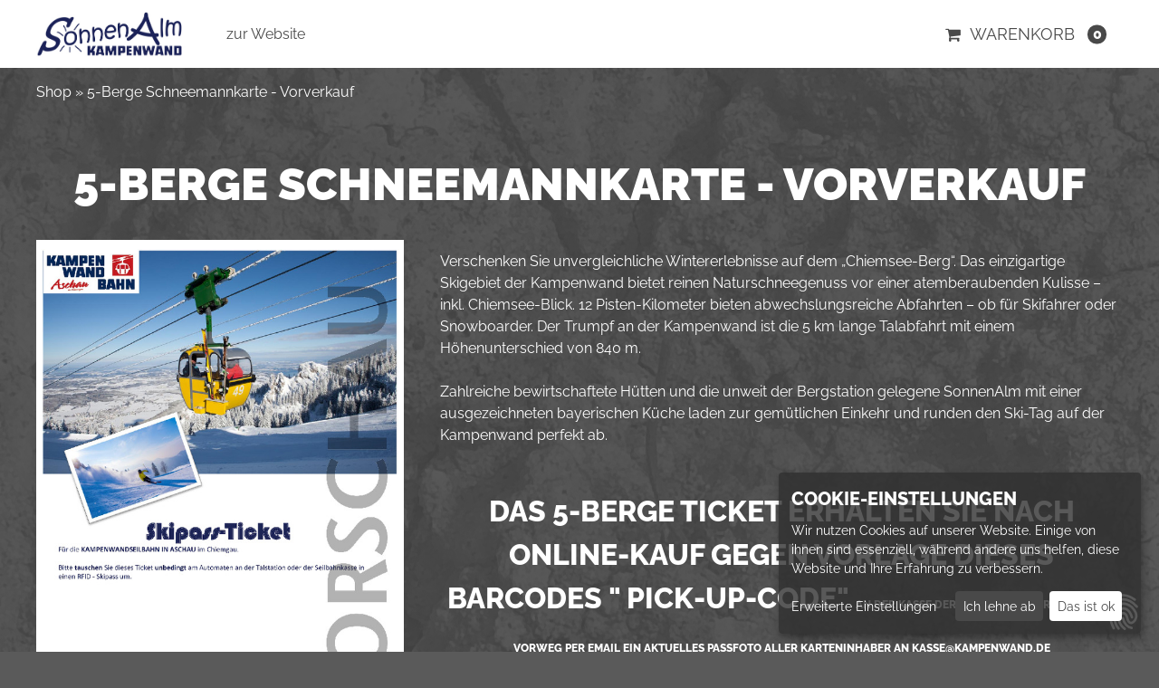

--- FILE ---
content_type: text/html; charset=UTF-8
request_url: https://kampenwandseilbahn.traumgutscheine.com/product_info.php?info=p1520_&cat=c341_.html
body_size: 25778
content:
<!DOCTYPE html>
<html dir="ltr" lang="de">
<head>

    <meta http-equiv="Content-Type" content="text/html; charset=utf-8" />
    <meta name="viewport" content="width=device-width, initial-scale=1" />

        <meta name="robots" content="index,follow" />
    <meta name="language" content="de" />
    <meta name="author" content="SG Seilbahn und Gaststätten GmbH" />
    <meta name="publisher" content="SG Seilbahn und Gaststätten GmbH" />
    <meta name="company" content="SG Seilbahn und Gaststätten GmbH" />
    <meta name="page-topic" content="Gutschein- & Ticketshop Kampenwand & Sonnenalm" />
    <meta name="reply-to" content="" />
    <meta name="distribution" content="global" />
    <meta name="revisit-after" content="5" />
<link rel="shortcut icon" href="https://kampenwandseilbahn.traumgutscheine.com/templates/kws/favicon/favicon.ico" type="image/x-icon">
<link rel="icon" href="https://kampenwandseilbahn.traumgutscheine.com/templates/kws/favicon/favicon.ico" type="image/x-icon">
<meta property="product:price:amount" content="15" />
<meta property="product:price:currency" content="EUR" />
<meta property="og:title" content="5-Berge Schneemannkarte - Vorverkauf" />
<meta property="og:description" content="Kinder bis einschl. JG. 2016" />
<meta property="og:image" content="https://kampenwandseilbahn.traumgutscheine.com/templates/kws/images/product_images/info_images/1520_0.jpg" />
<meta property="og:image:url" content="https://kampenwandseilbahn.traumgutscheine.com/templates/kws/images/product_images/info_images/1520_0.jpg" />
<meta property="og:image:secure_url" content="https://kampenwandseilbahn.traumgutscheine.com/templates/kws/images/product_images/info_images/1520_0.jpg" /><meta property="og:image" content="https://kampenwandseilbahn.traumgutscheine.com/templates/kws/images/product_images/info_images/1520_0.jpg"/>
                    <meta name="description" content="" />
        <meta name="keywords" content="" />

        
        <title>5-Berge Schneemannkarte - Vorverkauf - Gutschein- & Ticketshop Kampenwand & Sonnenalm</title>
        
<!-- icon template -->
<script type="text/html" id="manage-consent-template">
    <svg width="40" height="40" version="1.1" viewBox="0 0 23.138 27.429" xmlns="http://www.w3.org/2000/svg">
     <g transform="translate(.24982 .72053)" fill="none" stroke-linecap="round" stroke-linejoin="round" stroke-width="1.8521">
      <path d="m11.479 17.811c0.69344 3.9193 3.6964 7.0479 6.5726 7.2872"/>
      <path d="m12.771 25.774c-10.207-8.2456 0.09164-17.214 1.9773-8.0642 1.5655 7.8623 8.9959 1.0835 6.208-4.4861-7.0193-13.782-25.331-3.8717-16.481 12.134"/>
      <path d="m8.0864 25.566c-8.8039-10.91 5.8265-23.049 10.189-8.5278"/>
      <path d="m21.953 8.9673c-7.2914-8.3059-16.657-6.975-21.271 1.964"/>
      <path d="m20.404 3.6563c-7.5124-5.3367-13.285-4.0659-19.069 0.95229"/>
     </g>
    </svg>
</script>
<script type="text/css" id="klaro-css-override">
/*
 * Custom CSS override for Klaro ConsentManager
 */

/* overlay transparent background */
.klaro .cookie-modal .cm-bg {
    background-color: rgba(0,0,0,0.5);
}

/* modal */
.klaro .cookie-modal .cm-modal.cm-klaro, .klaro .cookie-notice:not(.cookie-modal-notice) {
    background-color: rgba(48, 48, 48, 0.8);
}

/* keywords */
.klaro .cookie-notice strong {
    color: rgb(73, 73, 73);
}

/* heading */
.klaro .cookie-modal h1 {
    color: rgb(255, 255, 255);
}

/* text color */
.klaro .cookie-modal p, .klaro .cookie-modal strong, .klaro .cookie-modal h1, .klaro .cookie-modal h2, .klaro .cookie-modal ul, .klaro .cookie-modal li, .klaro .cookie-notice p, .klaro .cookie-notice strong, .klaro .cookie-notice h1, .klaro .cookie-notice h2, .klaro .cookie-notice ul, .klaro .cookie-notice li {
    color: rgb(255, 255, 255);
}

/* text color dark */
.klaro .cookie-modal .cm-list-description, .klaro .cookie-notice .cm-list-description {
    color: rgb(255, 255, 255);
}

/* header (general description) */
.klaro .cookie-modal .cm-modal .cm-header {
    border-bottom: 1px solid rgb(255, 255, 255);
}

/* footer (save-buttons) */
.klaro .cookie-modal .cm-modal .cm-footer {
    border-top: 1px solid rgb(255, 255, 255);
}

/* link color */
.klaro .cookie-modal a, .klaro .cookie-notice a {
    color: rgb(255, 255, 255);
}

/* toggle input */
.klaro .cookie-modal .cm-list-label .slider, .klaro .cookie-notice .cm-list-label .slider {
    background-color: rgb(255, 255, 255);
}

/* input checked */
.klaro .cookie-modal .cm-list-input:checked+.cm-list-label .slider, .klaro .cookie-notice .cm-list-input:checked+.cm-list-label .slider {
    background-color: rgb(73, 73, 73);
}

/* input locked */
.klaro .cookie-modal .cm-list-input.required:checked+.cm-list-label .slider, .klaro .cookie-notice .cm-list-input.required:checked+.cm-list-label .slider {
    background-color: rgb(73, 73, 73);
}

/* input half locked */
  .klaro .cookie-modal .cm-list-input.only-required+.cm-list-label .slider, .klaro .cookie-notice .cm-list-input.only-required+.cm-list-label .slider
, .klaro .cookie-modal .cm-list-input.half-checked:checked+.cm-list-label .slider, .klaro .cookie-notice .cm-list-input.half-checked:checked+.cm-list-label .slider {
    background-color: rgb(73, 73, 73);
}

/*close button*/
.klaro .cookie-modal .cm-modal .hide svg {
 stroke: rgb(73, 73, 73);
}

/* button */
.klaro .cookie-modal .cm-btn, .klaro .cookie-notice .cm-btn {
    background-color: rgb(255, 255, 255);
    color: #ffffff;
}

/* button success */
.klaro .cookie-modal .cm-btn.cm-btn-info, .klaro .cookie-notice .cm-btn.cm-btn-info
, .klaro .cookie-modal .cm-btn.cm-btn-success, .klaro .cookie-notice .cm-btn.cm-btn-success
{
    background-color: rgb(73, 73, 73);
    color: #ffffff;
}

/* fingerprint icon */
#klaro-edit-btn {
    stroke: #2B3435;
    stroke: rgb(255, 255, 255);
}

/* position fix for purpose item list */
#klaro label, #klaro div.label {
    position: unset !important;
}

.klaro .cookie-modal .cm-btn, .klaro .cookie-notice .cm-btn {
    padding: 0.6em;
}

.klaro #id-cookie-title {
    font-size: 20px;
}

</script>
<script type="text/javascript">

!function (w, d) {

    let configWithCallback = {"acceptAll":true,"mustConsent":null,"showNoticeTitle":true,"services":[{"name":"Session","default":null,"purposes":["functional"],"cookies":[["\/^XTCsid\\d*$\/"],["\/^XTCsid\\d*$\/","\/",".traumgutscheine.com"],["\/^XTCsid\\d*$\/","\/","traumgutscheine.com"],["\/^XTCsid\\d*$\/","\/","kampenwandseilbahn.traumgutscheine.com"]],"required":true},{"name":"Warenkorb","default":null,"purposes":["functional"],"cookies":[["cart_id"],["cart_id","\/",".traumgutscheine.com"],["cart_id","\/","traumgutscheine.com"],["cart_id","\/","kampenwandseilbahn.traumgutscheine.com"]],"required":true},{"name":"Land","default":null,"purposes":["functional"],"cookies":[["inc_visitor_country_iso2"],["inc_visitor_country_iso2","\/",".traumgutscheine.com"],["inc_visitor_country_iso2","\/","traumgutscheine.com"],["inc_visitor_country_iso2","\/","kampenwandseilbahn.traumgutscheine.com"]],"required":true},{"name":"Referenz URL","default":null,"purposes":["functional"],"cookies":[["referrer_url"],["referrer_url","\/",".traumgutscheine.com"],["referrer_url","\/","traumgutscheine.com"],["referrer_url","\/","kampenwandseilbahn.traumgutscheine.com"]],"required":true},{"name":"Safari Drittanbieter Cookie Check","default":null,"purposes":["functional"],"cookies":[["safari_third_cookie"],["safari_third_cookie","\/",".traumgutscheine.com"],["safari_third_cookie","\/","traumgutscheine.com"],["safari_third_cookie","\/","kampenwandseilbahn.traumgutscheine.com"]],"required":true},{"name":"iFrame","default":null,"purposes":["functional"],"cookies":[["\/^.*_iframe$\/"],["\/^.*_iframe$\/","\/",".traumgutscheine.com"],["\/^.*_iframe$\/","\/","traumgutscheine.com"],["\/^.*_iframe$\/","\/","kampenwandseilbahn.traumgutscheine.com"]],"required":true}],"translations":{"de":{"Session":{"title":"Session","description":""},"Warenkorb":{"title":"Warenkorb","description":""},"Land":{"title":"Land","description":""},"Referenz URL":{"title":"Referenz URL","description":""},"Safari Drittanbieter Cookie Check":{"title":"Safari Drittanbieter Cookie Check","description":""},"iFrame":{"title":"iFrame","description":""},"purposes":{"advertisement":{"title":"Anzeigen","description":"Diese Dienste verarbeiten pers\u00f6nliche Daten, um Ihnen personalisierte oder interessenbezogene Werbung zu zeigen."},"functional":{"title":"Essenziell","description":"Essenzielle Cookies erm\u00f6glichen grundlegende Funktionen und sind f\u00fcr die einwandfreie Funktion der Website erforderlich."},"marketing":{"title":"Marketing","description":"Marketing Cookies werden von Drittanbietern oder Publishern verwendet, um personalisierte Werbung anzuzeigen. Sie tun dies, indem sie Besucher \u00fcber Websites hinweg verfolgen."},"performance":{"title":"Optimierung der Leistung","description":"Diese Dienste verarbeiten personenbezogene Daten, um den von dieser Website angebotenen Service zu optimieren."}},"consentModal":{"title":"Wir sch\u00e4tzen Ihre Privatsph\u00e4re","description":"Wir nutzen Cookies auf unserer Website. Einige von ihnen sind essenziell, w\u00e4hrend andere uns helfen, diese Website und Ihre Erfahrung zu verbessern.\r\nHier k\u00f6nnen Sie verschiedene auf dieser Website verwendete Tags \/ Tracker \/ Analyse-Tools ausw\u00e4hlen und deaktivieren."},"consentNotice":{"description":"Wir nutzen Cookies auf unserer Website. Einige von ihnen sind essenziell, w\u00e4hrend andere uns helfen, diese Website und Ihre Erfahrung zu verbessern.","learnMore":"Erweiterte Einstellungen "}},"en":{"Session":{"title":"Session","description":""},"Warenkorb":{"title":"Shopping Cart","description":""},"Land":{"title":"Country","description":""},"Referenz URL":{"title":"referrer url","description":""},"Safari Drittanbieter Cookie Check":{"title":"safari third party check","description":""},"iFrame":{"title":"iFrame","description":""},"consentNotice":{"learnMore":"advanced settings "}},"it":{"Session":{"title":"Session","description":""},"Warenkorb":{"title":"carrello della spesa","description":""},"Land":{"title":"nazione","description":""},"Referenz URL":{"title":"URL di riferimento","description":""},"Safari Drittanbieter Cookie Check":{"title":"cookie di terze parti safari","description":""},"iFrame":{"title":"iFrame","description":""},"consentNotice":{"learnMore":"impostazioni avanzate "}},"fr":{"Session":{"title":"Session","description":""},"Warenkorb":{"title":"Panier","description":""},"Land":{"title":"Pays","description":""},"Referenz URL":{"title":"URL de r\u00e9f\u00e9rence","description":""},"Safari Drittanbieter Cookie Check":{"title":"cookie tiers safari","description":""},"iFrame":{"title":"iFrame","description":""},"consentNotice":{"learnMore":"r\u00e9glages avanc\u00e9s "}},"sl":{"Warenkorb":{"title":"Ko\u0161arica","description":""},"Land":{"title":"Dr\u017eava","description":""},"Referenz URL":{"title":"Napotitveni URL","description":""},"Safari Drittanbieter Cookie Check":{"title":"Safari preverjanje tretje osebe","description":""},"consentModal":{"privacyPolicy":{"text":" "}},"app":{"required":{"title":"obvezno"},"purpose":"Namen"},"purposeItem":{"app":"Namen","apps":"Nameni"},"decline":"Zavrni","ok":"V redu","acceptSelected":"Sprejmi izbrano","acceptAll":"Sprejmi vse","poweredBy":"Klaro!"},"hr":{"Warenkorb":{"title":"Ko\u0161arica","description":""},"Land":{"title":"Dr\u017eava","description":""},"Referenz URL":{"title":"Referentni URL","description":""},"Safari Drittanbieter Cookie Check":{"title":"Safari provjera tre\u0107e strane","description":""},"consentNotice":{"learnMore":"Saznajte vi\u0161e "},"purposeItem":{"app":"Svrha","apps":"Svrhe"},"acceptSelected":"Prihvati odabrano","acceptAll":"Prihvati sve"}}};
    for (let a of configWithCallback.services) {
        a.callback = function (s, o) {
            //callback for specific service
        }
    }

    configWithCallback.callback = function (s, o) {
        //callback for every service
        if (0) {
            window.dataLayer = window.dataLayer || []
            dataLayer.push({event: "consentManagerChange", service_name: o.name, service_value: s});
        }
    }

    var
        // script element
          klaroScript = d.createElement("SCRIPT")

        // Klaro source - current version: 0.7.22
        , klaroSrc = "https://kampenwandseilbahn.traumgutscheine.com/includes/javascript/klaro/klaro.js"

        // load indicator
        , klaroLoaded = false

        , klaroCssOverride = d.querySelector("#klaro-css-override")

        // main function
        , callback = function () {
            var consentConfig = (configWithCallback);
            var i, x, cookies, rgx, editBtn, style;

            window.consentConfig = consentConfig;

            // turn cookie regex strings to actual regex
            for(i = 0; i < consentConfig.services.length; i++) {
                cookies = consentConfig.services[i].cookies;
                for(x = 0; x < cookies.length; x++) {

                    if(cookies[x][0].match(/^\/?\^|\$$/)) {
                        rgx = new RegExp(cookies[x][0].replace(/^\/|\/$/g, ""));
                        consentConfig.services[i].cookies[x][0] = rgx;
                    }
                }
            }

            // append klaroManager to global scope
            window.klaroManager = klaro.getManager(consentConfig);

            // dynamically append style element after Klaro was loaded
            // to make sure styles are overridden
            style = d.createElement("STYLE");
            style.innerHTML = klaroCssOverride.innerHTML;
            d.head.appendChild(style);

            // note: after confirmation, Kalro can't be displayed as notice
            if(!klaroManager.confirmed) {
                klaro.show(consentConfig);
            }

            // add edit button (fingerprint icon)
            editBtn = d.createElement("a");
            editBtn.href = "#";
            editBtn.title = "Cookies bearbeiten ";
            editBtn.innerHTML = d.querySelector("#manage-consent-template").innerHTML;
            editBtn.id = "klaro-edit-btn";
            editBtn.style = "position:fixed; bottom:20px; right:20px; font-size:10px;";
            editBtn.addEventListener("click", function(event) {
                event.preventDefault();
                klaro.show(consentConfig);
                return false;
            });
            d.body.appendChild(editBtn);
        }


        // load trigger for main function
        , loadCallback = function() {
            // check if Klaro was loaded and document is ready
            if(klaroLoaded === false || ["interactive", "complete"].indexOf(d.readyState) === -1) {
                return;
            }

            callback();

            d.removeEventListener("readystatechange", loadCallback);
            klaroScript.removeEventListener("load", loadCallback);
        }

        ;


    d.addEventListener("readystatechange", loadCallback);

    // append script element to load Klaro.js
    klaroScript.src = klaroSrc;
    klaroScript.addEventListener("load", function() {
        klaroLoaded = true;
        loadCallback();
    });
    d.head.appendChild(klaroScript);

    loadCallback();
} (window, document);

</script>
<!-- Copyright (c) 2000-2020 etracker GmbH. All rights reserved. -->
<!-- This material may not be reproduced, displayed, modified or distributed -->
<!-- without the express prior written permission of the copyright holder. -->
<!-- etracker tracklet 5.0 -->
<script>
    
    var et_seg1 = "kws";
    var et_seg2 = "ecom";
</script>
<script id="_etLoader" data-block-cookies="true" data-respect-dnt="true" data-secure-code="OXELj9" src="//code.etracker.com/code/e.js" async></script>
<!-- etracker tracklet 5.0 end -->



    <script>
        // Definition des Produkt-Objekts
        var product =
            {
                id : 1520,
                name : "5-Berge Schneemannkarte - Vorverkauf",
                category : [],
                price : "14.0187",
                currency : "EUR",
                variants : {}
            };

        function _etrackerOnReady() {
            // direkter Aufruf
            etCommerce.sendEvent('viewProduct', product, 'Warenkorb 1') ;
            console.log('[INCERT] eTracker: "viewProduct" fired', product);
        }
    </script>
    <base href="https://kampenwandseilbahn.traumgutscheine.com/" />

    <link rel="stylesheet" type="text/css" href="templates/kws/t1/stylesheet.css?v=57"/>
    <link rel="stylesheet" type="text/css" href="templates/kws/t1/overlay.css"/>
    <script>
                
// init CookieHandler in global namespace
var CookieHandler;


!function (w, d) {

    "use strict";


        /** {Object} */
    var COOKIE_SUPPORT = {"device":"Macintosh","version":"131.0.0.0","isSafari":false,"isMobile":false,"browser":"Chrome","sameSiteSupport":true,"isFbAppBrowser":false},


        /**
        *
        * @param v
        * @returns {boolean}
        * @private
        */
        _bool = function (v) {
            if(typeof v === "string" && v.toUpperCase() === "FALSE") {
                return false;
            }
            return !!v;
        }
        /**
        *
        * @param v
        * @returns {boolean}
        * @private
        */
        , _defined = function (v) {
            return typeof v !== "undefined";
        }
        ;

    /**
    *
    * @type {{get: CookieHandler.get, set: CookieHandler.set, remove: CookieHandler.remove}}
    */
    CookieHandler = {

        TEST_COOKIE_NAME    : "__COOKIE_HANDLER_TEST_COOKIE__",
        TEST_COOKIE_VALUE   : "TRUE",
        cookieSuccess       : null,

        /**
        * get all cookies or cookie value by name
        * @param name {string}
        * @returns {*}
        */
        get    : function (name) {
            var   cookies = document.cookie.split(/\s*;\s*/) // array with cookie strings (name=value)
                , i         // iterator number
                , t         // temporary array containing name and value ([name, value])
                , r = {}    // result object
                ;
            for(i = 0; i < cookies.length; i++) {
                t = cookies[i].split("=");
                t[0] = decodeURIComponent(t[0]);
                t[1] = decodeURIComponent(t[1]);
                r[t[0]] = t[1];
                if(name && t[0] === name) {
                    return t[1];
                }
            }
            return r;
        },
        /**
        * sets cookie and adds default flags if not given
        * @param name {string}
        * @param value {string}
        * @param s {object}
        *   object containing the settings i.e.
        *   {
        *       path    : "/",
        *       domain  : "example.com",
        *       expires : 86400, // seconds till expiration date (will be converted to date string)
        *       SameSite: "none",
        *       secure  : true
        *   }
        * @returns {string|boolean}
        */
        set    : function (name, value, s) {
            var parts,
                i,
                cookieStr,
                remove = false;

            // prepare value and name
            // .get() will always return a string
            value   = value.toString();
            name    = name.toString();
            s = s || {};

            parts = [encodeURIComponent(name) + "=" + encodeURIComponent(value)];

            if(!_defined(s.SameSite) && document.location.protocol === 'https:') {
                // Safari turns any SameSite flag into strict => solution: do not add it
                if(COOKIE_SUPPORT.sameSiteSupport === true) {
                    s.SameSite = "none";
                }
                if(!_defined(s.secure)) {
                    s.secure = true;
                }
            }

            for(i in s) {
                switch(i) {
                    case "expires":
                        if(s[i] < 0) {
                            remove = true;
                        }
                        s[i] = (new Date(Date.now()+(s[i] * 1000))).toGMTString();
                        break;
                    case "secure":
                        if(_bool(s[i])) {
                            s[i] = "";
                        } else {
                            delete s[i];
                        }
                        break;
                    case "path":
                    case "domain":
                    case "SameSite":
                    default:
                        break;
                }
                if(_defined(s[i])) {
                    parts.push(i + (s[i] ? "=" + s[i] : ""));
                }
            }
            cookieStr = parts.join("; ");
            document.cookie = cookieStr;

            if(remove === false && this.get(name) !== value) {
                console.error("Cookiehandler.set() failed to set cookie with string \"" + cookieStr + "\"");
                this.cookieSuccess = false;
                return false;
            }

            console.info("CookieHandler.set() set cookie with string %c\"" + cookieStr + "\"", "color: #50B000; text-decoration: underline;");
            this.cookieSuccess = true;
            return cookieStr;
        },
        /**
        * remove cookie by name (sets expiration date 1 minute in the past)
        * @param name
        * @returns {*}
        */
        remove : function (name) {
            return this.set(name, "", {expires : -60});
        },

        /**
        *
        * @returns {null|boolean}
        */
        test    : function () {
            // check if cookie was already set successfully
            if(this.cookieSuccess !== null) {
                return this.cookieSuccess;
            }
            // set test cookie
            if(this.set(this.TEST_COOKIE_NAME, this.TEST_COOKIE_VALUE)) {
                // remove test cookie
                this.remove(this.TEST_COOKIE_NAME);
                return true;
            }
            return false;
        },

        /**
        * prints help to console
        */
        help : function () {
            var nl = "\n",
                tb = "\t",
                lines = [
                  "CookieHandler.get([name]) {...}"
                , tb + "Returns cookie value by name."
                , tb + "Returns object with key => values if no name given."
                , ""
                , "CookieHandler.set(name, value[, s]) {...}"
                , tb + "Sets the cookie with name and value."
                , tb + "The third parameter s(ettings) is optional."
                , tb + "Returns false on error."
                , tb + "Some settings may be applied by default (SameSite=none; secure)"
                , tb + "example:"
                , tb + "{"
                , tb + "    path    : \"/\","
                , tb + "    domain  : \"example.com\","
                , tb + "    expires : 86400, // seconds till expiration date (will be converted to date string)"
                , tb + "    SameSite: \"none\","
                , tb + "    secure  : true"
                , tb + "}"
                , ""
                , "CookieHandler.remove(name) {...}"
                , tb + "Removes cookie by setting its expiration date 1 minute into the past."
                , ""
                , "CookieHandler.test() {...}"
                , tb + "Sets (and removes) a test cookie and returns true on success and false on error."
                , ""
                , "CookieHandler.help() {...}"
                , tb + "Prints help to console."
            ];

            console.info("%c" + lines.join(nl), "color: #888888;");
        }
    };


} (window, document);
            </script>

    <script>
        var selected;
        var submitter = null;

        function submitFunction() {
            submitter = 1;
        }
        function popupWindow(url) {
            window.open(url,'popupWindow','toolbar=no,location=no,directories=no,status=no,menubar=no,scrollbars=yes,resizable=yes,copyhistory=no,width=100,height=100,screenX=150,screenY=150,top=150,left=150')
        }

        function selectRowEffect(object, buttonSelect) {
            if (!selected) {
                if (document.getElementById) {
                    selected = document.getElementById('defaultSelected');
                } else {
                    selected = document.all['defaultSelected'];
                }
            }

            if (selected) selected.className = 'moduleRow';
            object.className = 'moduleRowSelected';
            selected = object;
        }

        function rowOverEffect(object) {
            if (object.className == 'moduleRow') object.className = 'moduleRowOver';
        }

        function rowOutEffect(object) {
            if (object.className == 'moduleRowOver') object.className = 'moduleRow';
        }


        // Für Checkout Prozess

        function selectRowEffectCheckoutP(object, buttonSelect) {

            if (selected) selected.className = 'moduleRowCheckout';
            object.className = 'moduleRowSelectedCheckout';
            selected = object;

        }

        function selectRowEffectCheckout(object, buttonSelect) {

            if (!selected) {
                if (document.getElementById) {
                    selected = document.getElementById('defaultSelected');
                } else {
                    selected = document.all['defaultSelected'];
                }
            }

            if (selected) {
                selected.className = 'moduleRowCheckout';
                var oldPayment = $(selected).find(":radio").attr("value");
                if(selected !== object) {
                    $("#subDiv_"+oldPayment).slideUp(function() {
                        crossDomainIframeResize(false);
                    });
                }
            }
            object.className = 'moduleRowSelectedCheckout';
            selected = object;

                        $(object).find(":radio").attr("checked", "checked");
            var payment = $(object).find(":radio").attr("value");
            $("#subDiv_"+payment).slideDown(function() {
                crossDomainIframeResize(false);
            });

            //remove subselection
            if (typeof subSelected !== "undefined" && subSelected) {
                subSelected.className = 'moduleSubRowCheckout';
            }
        }

        function rowOverEffectCheckout(object) {
            if (object.className == 'moduleRowCheckout') object.className = 'moduleRowOverCheckout';
        }

        function rowOutEffectCheckout(object) {
            if (object.className == 'moduleRowOverCheckout') object.className = 'moduleRowCheckout';
        }

        // ENDE

        // Für Checkout Prozess im Administrationsbereich (ROX)

        function selectRowEffectCheckoutROX(object, buttonSelect) {
            if (!selected) {
                if (document.getElementById) {
                    selected = document.getElementById('defaultSelected');
                } else {
                    selected = document.all['defaultSelected'];
                }
            }

            if (selected)
                selected.className = 'moduleRowCheckout_rox';
            object.className = 'moduleRowSelectedCheckout_rox';
            selected = object;

        }

        function rowOverEffectCheckoutROX(object) {
            if (object.className == 'moduleRowCheckout_rox') object.className = 'moduleRowOverCheckout_rox';
        }

        function rowOutEffectCheckoutROX(object) {
            if (object.className == 'moduleRowOverCheckout_rox') object.className = 'moduleRowCheckout_rox';
        }

        // ENDE

                function optimizeSizeSelectbox()
        {
            var inputSize = $(":text").eq(-1).outerWidth();
            var webbrowser = jQuery.browser;
            var sizeEdit = 0;
            chrome = navigator.userAgent.toLowerCase().indexOf('chrome') > -1;

            if(inputSize > 20)
            {
                $("select").css("width", inputSize + sizeEdit);
            }
        }
        // ENDE

        function popupImageWindow(url) {
            window.open(url,'popupImageWindow','toolbar=no,location=no,directories=no,status=no,menubar=no,scrollbars=no,resizable=yes,copyhistory=no,width=100,height=100,screenX=150,screenY=150,top=150,left=150')
        }
    </script>
     <script>
            if (top === self && "" != ''){
                function iCheckWebsiteRedirect()
                {
                    window.location = "";
                }

                if(typeof jQuery == "undefined" || false === false)
                {
                    iCheckWebsiteRedirect();
                }
                else
                {
                    jQuery.ajax({
                        url: "logoff.php?action=ajax",
                        success: function() {
                            iCheckWebsiteRedirect();
                        },
                        error: function() {
                            iCheckWebsiteRedirect();
                        },
                        async: false
                    });
                }
            }
        </script>
        
<script type="text/javascript" src="./templates/kws/t1/javascript/libs/jquery/jquery.js"></script>
<script type="text/javascript" src="./templates/kws/t1/javascript/libs/jquery-ui/jquery-ui.js"></script>

<script type="text/javascript" >

	function strpos (haystack, needle, offset) {
		// Finds position of first occurrence of a string within another
		var i = (haystack+'').indexOf(needle, (offset ? offset : 0));
		return i === -1 ? false : i;
	}

	var prevHeight = 0, alreadyJumped = false;
	function crossDomainIframeResize(jumpToNavtrailAnchor, jumpOffset) {
		
		var iframe = document.getElementById( 'inneriframe' );

		if (typeof jumpOffset == "undefined") jumpOffset = 0;

		// webkit browsers (safari,chrome) provide wrong scrollHeight so get only offsetHeight ### 10_215 ###

        var height = $("#navtrail_anchor").height();
		//var height = document.body.offsetHeight;
		if (height != prevHeight || jumpToNavtrailAnchor) {
			prevHeight = height;

			if(height == 0) {
				height = 1800;
			}

			if (window.parent != window) {
				try {
					if(window.parent.updateIFrame)
					window.parent.updateIFrame(height,'');

                } catch (e) {
                    //console.warn("not embedded in start.php");
                }

                try {

					var navtrailJumpOffset
                        = parseInt(window.getComputedStyle(document.getElementById("navtrail_anchor")).marginTop)
                        + jumpOffset;

											if (typeof console !== "undefined") {
							console.warn("ResizeIframe url is not configured. Fallback to postMessge-API.");
                            if (!alreadyJumped || jumpToNavtrailAnchor) {
                                window.top.postMessage(["Inc.updateIFrame", height, true, navtrailJumpOffset], "*");
                                alreadyJumped = true;
                            } else {
                                window.top.postMessage(["Inc.updateIFrame", height], "*");
                            }
						}
									} catch (e) {
                    console.error(e);
				}
			} else {
				$("body").addClass("standalone");
			}
		}
	}

	$().ready(function() {
        crossDomainIframeResize(true);
    });

	$(window).on("load", function() {
    setTimeout(function() {crossDomainIframeResize(true) }, 300);
    crossDomainIframeResize(true);
        $(window).resize(function() {
            if (crossDomainResizeHandler) clearTimeout(crossDomainResizeHandler);
            crossDomainResizeHandler = setTimeout(function() {crossDomainIframeResize(false) }, 300);
        });
	});

</script>
<!-- xtc_get_shop_analytics_code -->    <script>
        // Input Replacement
        function textReplacement(input){
            var originalvalue = input.val();
            input.focus( function(){
                if( $.trim(input.val()) == originalvalue ){ input.val(''); }
            });
            input.blur( function(){
                if( $.trim(input.val()) == '' ){ input.val(originalvalue); }
            });
        }

                // FIX SAFARI THIRD PARTY COOKIE PROBLEM
        if (window.top != window) {     // wenn in iframe
            if (navigator.userAgent.indexOf("Safari") >= 0 && navigator.userAgent.indexOf("Chrome") == -1) { // und der Browser ist safari

                var safariCookieFirstPartySaved = false;

                var safariPopupFunc = function (event) {
                    var target;
                    if (document.cookie.indexOf("safari_third_cookie=1") == -1 && (!localStorage || (localStorage && localStorage.getItem("safari_third_cookie") !== "1"))) {   // only ONCE

                        // find target of click event
                        target = event.target || event.srcElement;
                        if(target.nodeType === 3) {
                            target = target.parentNode;
                        }

                        CookieHandler.set("safari_third_cookie", "1");
                        try {
                            localStorage.setItem("safari_third_cookie", "1");
                        } catch(e) {
                            console.log("localStorage could not be written");
                        }

                        if (!safariCookieFirstPartySaved) {
                            var safariCookieUrl =  "https://kampenwandseilbahn.traumgutscheine.com/safari_third_party.php";
                            var safariPopup = window.open(safariCookieUrl);
                            if (safariPopup) {
                                safariPopup.blur();
                                window.focus();
                            } else {
                                if (console) console.log("Safari Third Party Fix probably blocked by popup blocker.");
                            }
                            safariCookieFirstPartySaved = true;
                        }

                        // check for file input and
                        // use preventDefault to stop file dialog in Safari
                        if(target && target.nodeName === 'INPUT' && target.type === 'file') {
                            event.preventDefault();
                            return false;
                        }
                    }
                    window.removeEventListener('click', safariPopupFunc);
                };

                window.addEventListener('click', safariPopupFunc);
                // $(window).one('click', safariPopupFunc);

            }
        }
                </script>
    
    
<script type="text/javascript">
    !function(w, d) {

        "use strict";

        /**
         * @type Array
         */
        var localStorageWhitelist = [];

        /**
         *
         * @param name
         * @param whitelist
         * @param getResult
         * @returns {boolean}
         */
        var whitelistCheck = function (name, whitelist, getResult) {
            if(whitelist.indexOf(name) === -1) {
                if(getResult) {
                    return false;
                }
                throw "\"" + name + "\" not whitelisted! whitelist: " + whitelist.join(", ");
            }
            return true;
        };

        /**
         *
         * @type {}
         * object containing functions that can be called from outside
         */
        var Inc = {

            setLocalStorage : function (name, value) {
                whitelistCheck(name, localStorageWhitelist);
                localStorage.setItem(name, value);
            }
            , removeLocalStorage : function (name) {
                whitelistCheck(name, localStorageWhitelist);
                localStorage.removeItem(name);
            }


            , consentManager : {
                /**
                 * accept/reject single service and it's cookies
                 * @param name
                 * @param value
                 */
                set : function (name, value) {
                    if(typeof klaroManager === "undefined") return console.error("klaroManager undefined!");
                    klaroManager.updateConsent(name, !!value);
                    klaroManager.saveAndApplyConsents();
                }

                /**
                 * reset service to default
                 * @param name
                 */
                , reset : function (name) {
                    if(typeof klaroManager === "undefined") return console.error("klaroManager undefined!");
                    if(name) {
                        this.set(klaroManager.getDefaultConsent(name));
                        return;
                    }
                    klaroManager.resetConsents();
                    klaroManager.saveAndApplyConsents();
                }

                /**
                 * accept/reject all services and their cookies that match given purpose
                 * @param purpose
                 * @param value
                 */
                , setByPurpose : function (purpose, value) {
                    if(typeof klaroManager === "undefined") return console.error("klaroManager undefined!");
                    var services = klaroManager.config.services, i;
                    for(i = 0; i < services.length; i++) {
                        if(services[i].purposes.indexOf(purpose) !== -1) {
                            this.set(services[i].name, value);
                        }
                    }
                    klaroManager.saveAndApplyConsents();
                }

                /**
                 * accept/reject all services and their cookies that are optional
                 * @param value
                 */
                , setByOptional : function ( value ) {
                    if(typeof klaroManager === "undefined") return console.error("klaroManager undefined!");
                    var services = klaroManager.config.services, i;
                    for(i = 0; i < services.length; i++) {
                        if(services[i].required === false) {
                            this.set(services[i].name, value);
                        }
                    }
                    klaroManager.saveAndApplyConsents();

                }

                /**
                 * alias for this.setByOptional()
                 * @param value
                 * @returns {void | undefined}
                 */
                , setAll : function ( value ) {
                    return this.setByOptional ( value );
                }
            }

        };

        w.incTest = Inc;

        // listen for postMessage event
        w.addEventListener("message", function (event) {

            var funcName, args, rawName, returnValue, funcArr, tempFunc, i;

            // check data-type
            switch(({}).toString.call(event.data).replace(/^\[\w+ |\]$/g,"").toUpperCase()) {
                // array
                case "ARRAY":
                    args = event.data;
                    rawName = args.shift();
                    funcName = rawName.replace(/^inc(ert)?\./i, "");
                    funcArr = funcName.split(".");

                    // check if function name is prefixed with Inc. or Incert.
                    if(funcName === rawName) {
                        return;
                    }

                    tempFunc = Inc;

                    // search in IncertClass instance
                    for( i = 0; i < funcArr.length; i++) {
                        if(!tempFunc[funcArr[i]]) {
                            break;
                        }
                        if(i === (funcArr.length -1)) {
                            // apply args to function with appropriate context
                            returnValue = tempFunc[funcArr[i]].apply(tempFunc, args);
                            console.info("\"" + rawName + "\" called successfully!; arguments:", args, "; returnValue:", returnValue);
                            return;
                        }
                        tempFunc = tempFunc[funcArr[i]];
                    }

                    throw "\"" + rawName + "\" is not defined";

                    break;
                default:
                    break;
            }
        });
    } (window, document);
</script>

</head>
<body class="body" onload="crossDomainIframeResize();">


      



    






                


<script>
    var oneColumnWindowWidth = parseInt("600") || 400,
        twoColumnWindowWidth = parseInt("767") || 640,
        respDropSidebarWindowWidth = parseInt("800") || 800,
        voucherSliderItemMargin = ((parseInt("20") || 20) / 2),
        listingSpecialCountdownFormat = "" | "%DT %Hh %Mm %Ss";

    //Thumbs Voucher Slider Settings (see slick-init.js)
    var voucherSliderShowArrows = ("1" == "1") || false,
        voucherSliderShowDots = ("" == "1") || false,
        voucherSliderCenterMode = ("" == "1") || false,
        voucherSliderItemsToShowMobile = parseInt("2") || 1,
        voucherSliderItemsToShowTablet = parseInt("3") || 3,
        voucherSliderItemsToShowDesktop = parseInt("7") || 5;

    var currentCurrencySymbol = "\u20ac";
</script>

<script type="text/javascript"
        src="./templates/kws/t1/javascript/live.min.js?v=57"></script>

<div class="body-inc " id="navtrail_anchor">
            <!--Header -->
            <header class="inc-header sticky">
                <div class="inc-header-inner">
                                            

<div class="box-header">
    <a href="https://kampenwandseilbahn.traumgutscheine.com/" class="header-logo" >
        <img src="templates/kws/images/exp_logo.jpg" alt="Zur Startseite" />
    </a>
        <a class="customer-website" href="" target="_blank">
            <span class="icon-sphere" aria-hidden="true"></span>
            <span class="website-url hidden-xs" >zur Website</span>
        </a>
    </div>
                    
                    <div class="inc-navigation-container ">
                        
                                                                                                                    <ul class="inc-shop-navi">
                                                            
        <li class="inc-nav-item">
            <a class="inc-nav-link inc-nav-cart inc-modal-control" href="https://kampenwandseilbahn.traumgutscheine.com/warenkorb" data-toggle="modal-cart">
                <i class="im icon-shopping-cart" aria-hidden="true"></i>
                <span class="inc-nav-link-caption"> Warenkorb</span>
                <span id="inc-cartItemCount"
                      class="empty">0</span>
            </a>
                            <div class="inc-modal-menu inc-nav-cart" id="modal-cart">
                    
 <!-- cart has no content -->
<div class="infobox infobox-cart">
	<h3>Warenkorb</h3>
		<div class="infobox-cart-content empty">
			Sie haben noch keine Artikel in Ihrem Warenkorb.
		</div>
</div>
				
                                    </div>
                    </li>

            </ul>                                                    
                                            </div>
                </div>
            </header>

            <noscript>
                <div class="inc-error-box center" role="alert">
                    Bitte <b>aktivieren Sie JavaScript</b> in Ihrem Browser! Andernfalls kann es zu Problemen bei der Anzeige der Produkte, bzw. bei der Durchführung Ihrer Bestellung kommen.
                </div>
            </noscript>

            <!--Sidebar -->
            
            <!--Content -->
            <div class="content-inc " role="main">
                <!-- Breadcrumbs / Navtrail and Wizard -->
                                                                                                                                                                                                        <div class="navtrail">
                                <div class="inc-content-container cc-reset-padding-top-bottom">
                                                                            <a href="https://kampenwandseilbahn.traumgutscheine.com/" class="headerNavigation">Shop</a> &raquo; <a href="https://kampenwandseilbahn.traumgutscheine.com/product_info.php?info=p1520_5-Berge-Schneemannkarte---Vorverkauf&amp;cat=c341_.html" class="headerNavigation">5-Berge Schneemannkarte - Vorverkauf</a>
                                                                    </div>
                            </div>
                                                                                
                
                <!-- DISPLAY_CATEGORIES_WITH_PRODUCTS -->
                                    




 


 

<script type="text/javascript" src="./templates/kws/t1/javascript/libs/jquery-validation/jquery-validation.js"></script>
<script type="text/javascript" src="./templates/kws/t1/javascript/localization/messages_de.js"></script>
<script type="text/javascript" src="./templates/kws/t1/javascript/value-card.js"></script>
<script type="text/javascript" src="./templates/kws/t1/javascript/libs/jquerytools/overlay.js"></script>
<script type="text/javascript" src="./templates/kws/t1/javascript/charCounter.js"></script> 
<script>
    var voucher_paper_size = {"format_name":"a4","x":0,"y":0,"w":210,"h":297};
    var current_template_path = "./templates/kws/t1";
    var overlayWidth = parseInt("") || 600;
</script>

<script>
    var voucher_print_positions = {};
    var COUNTER_TEXT_TOO_LONG = "Die maximale Zeichenanzahl ist bereits erreicht!";
    var COUNTER_TEXT_CHARS_LEFT = "Zeichen frei";
</script>



    <script> var voucher_print_positions = [];</script>
    
    

    <div class="overlay_vv" id="overlay">
        <div id="container">
            <div id="img_container">
                <img src="" alt="">
            </div>
        </div>
        <div id="ajax_loading"></div>
    </div>
<script src="./templates/kws/t1/javascript/advanced-personalization.js"></script>

    
    
                
                

                
<form id="cart_quantity" action="https://kampenwandseilbahn.traumgutscheine.com/product_info.php?info=p1520_&cat=c341_.html&pageNotFound=1&action=add_product" method="post" onsubmit="return checkTotal();">
<div class="product-info  package-voucher">
            <div class="inc-product-info-headline-text inc-content-container">
            <div class="inc-product-info-headline">
    <h1>5-Berge Schneemannkarte - Vorverkauf</h1>

            <div class="customer-area-price">
            <strong>&nbsp;15,00&nbsp;EUR</strong>
                            <div class="customer-area-shipping"> <a href="javascript:newWin=void(window.open('https://kampenwandseilbahn.traumgutscheine.com/popup?coID=1', 'popup', 'toolbar=0, scrollbars=1, width=640, height=600'))"> zzgl. Versandkosten</a></div>
                        <div class="customer-area-tax">inkl. 7 % UST</div>
        </div>
    </div>
                        <input type="hidden" name="product_id" value="1520" />
        </div>
    
                                                                                       <div class="inc-product-voucher-personalize inc-content-container">
                                                    <div class="inc-product-voucher-personalize-area">
                        <div class="cell-package customer-area  ">
                            <div class="inc-product-voucher-image " data-loading-text="Aktualisiere &hellip;" id="giftvoucher">
                                <div class="product-info-voucher-preview">
                                    <div class="customer-area-image-wrapper">
                                        <div class="customer-area-image2 voucher-area-target">
                                                                                            <a id='zoom1' class="preview_image inc-lightbox" data-type="image" href="templates/kws/images/product_images/info_images/1520_0.jpg" rel="#overlay">
                                                                                                        <img id="preview-image-img" class="preview_image inc-lightbox" src="templates/kws/images/product_images/info_images/1520_0.jpg" alt="5-Berge Schneemannkarte - Vorverkauf" title="Vorschau" />

                                                                                                    </a>
                                                    <input type="hidden" id="preview_thumb_id" name="preview_thumb_id" value="">
                                                    <input type="hidden" name="fe_preview" value="1">
                                                                                    </div>
                                    </div>
                                                                            <div class="inc-voucher-preview-buttons">
                                                
                                                                                                    <a class="inc-voucher-preview-button default-button inc-voucher-preview-button-hide-fields" data-hide-text="Felder ausblenden" data-show-text="Felder anzeigen" role="button">Felder ausblenden</a>
                                                                                                                                                    <a class="inc-voucher-preview-button default-button inc-voucher-preview-button-open-overlay " role="button">Vorschau</a>
                                                                                            <div class="clearfix"></div>
                                        </div>
                                                                    </div>
                                                        </div>
                    </div>
            <div class="inc-product-info-personalize-content">
                <div class="inc-product-info-personalize-content-inner">
                                                                                        <div class="product-info-desc">
                            Verschenken Sie unvergleichliche Wintererlebnisse auf dem &bdquo;Chiemsee-Berg&ldquo;. Das einzigartige Skigebiet der Kampenwand bietet reinen Naturschneegenuss vor einer atemberaubenden Kulisse &ndash; inkl. Chiemsee-Blick. 12 Pisten-Kilometer bieten abwechslungsreiche Abfahrten &ndash; ob f&uuml;r Skifahrer oder Snowboarder. Der Trumpf an der Kampenwand ist die 5 km lange Talabfahrt mit einem H&ouml;henunterschied von 840 m.<br />
<br />
Zahlreiche bewirtschaftete H&uuml;tten und die unweit der Bergstation gelegene SonnenAlm mit einer ausgezeichneten bayerischen K&uuml;che laden zur gem&uuml;tlichen Einkehr und runden den Ski-Tag auf der Kampenwand perfekt ab.
<h2><br />
Das 5-Berge Ticket erhalten Sie nach online-Kauf gegen Vorlage dieses Barcodes&nbsp;&quot; pick-up-code&quot;&nbsp;<span style="font-size:12px">an der Kasse der Talstation. </span><strong><span style="font-size:12px">Wir ben&ouml;tigen Vorweg per email ein aktuelles Passfoto aller Karteninhaber an kasse@kampenwand.de</span></strong></h2>
<br />
&Ouml;ffnungszeit Kasse im Oktober und bis 8: November 2021: 9:00 bis 17:00 h<br />
&nbsp;
                        </div>
                                                                                                                                                                                                        
        
                                                                                                                                        
                                                                                
 
<script type="text/javascript">
    var cnt = 0;
    var optionsArray = new Array();

    var ajaxCache = [];
    var ajaxHandler;

    function initTooltips() {
        $(".product-options-left").each(function() {
            var $this = $(this);
            var $parent = $this.parent();

            var $ids = $parent.find('[id^="id"]');
            var id = parseInt($ids.val());

            var season_id;
            if (!id) { // season
                season_id = this.id.split("[");
                season_id = season_id[season_id.length - 1].replace("]", "");
                if (season_id) {
                    season_id = parseInt(document.getElementById("season["+season_id+"]").value);
                }
            }

            if ($ids.length > 1) {
                var $x = $ids.filter('[id$="[val]"]');

                if ($x.length > 0)
                    id = parseInt($x.val());
                else
                    $x = $ids.not('[id$="[prefix]"]').not('[id$="[price]"]');

                if ($x.length > 0)
                    id = parseInt($x.val());
            }

            var desc_enabled = ($parent.find('[id^=desc_id]').val() == "true");

            if (season_id || id && desc_enabled) {
                $parent.addClass("desc");

                $this.hover(
                    function() {
                        $("div.toolTip").remove();
                        var $tooltip = $("<div class='toolTip' />").css("display","none").html("Loading &hellip; ").appendTo(this);

                        if (!isset(ajaxCache[id]) && ajaxCache[id] !== "")
                        {
                            var url = "ajax_attribute_info.php?id="+id;
                            if (season_id) {
                                url = "ajax_attribute_info.php?season_id=" + season_id;
                                id = "s" + season_id;
                            }

                            ajaxHandler = $.ajax({
                                url:url,
                                success:function(data) {
                                    var isEmpty = (data.replace(/&nbsp;/g, "").replace(/ /g, "") === "");
                                    ajaxCache[id] = (isEmpty?"":data);

                                    if (!isEmpty) {
                                        $tooltip.html(decodeURIComponent(data));
                                        $tooltip.stop().fadeIn(500);
                                    } else {
                                        $tooltip.remove();
                                    }
                                }
                            });
                        } else {
                            var data = ajaxCache[id];
                            if (data !== "") {
                                $tooltip.html(data);
                                $tooltip.stop().fadeIn(500);
                            } else {
                                $tooltip.remove();
                            }
                        }
                    },
                    function() {
                        var $parent = $this.parent();
                        $parent.find(".toolTip").delay(100).stop().animate({height:0},500,function(){
                            $(this).remove();
                        });
                    }
                );
            }
        });
    }
    
        
    var ajaxHandle;
    function selectSeason(select,url){
        var products_id = document.getElementById("products_id").value;
        //var url = url +"?products_id="+products_id+"&season="+select.value ;
        $("#product-options-ajax").addClass("loading");
        if (ajaxHandle) ajaxHandle.abort();
        ajaxHandle = $.ajax({
            url:url,
            dataType:'text',
            success:function(data) {
                //globalData = data;
                var optionsHtml = data.match(/<\!\-\-OptionsStart\-\->([\s\S]*?)<\!\-\-OptionsEnd\-\->/);
                var $poa = $("#product-options-ajax");

                if (optionsHtml !== null) {
                    var html = optionsHtml[1];
                    $poa.html(html);
                    $poa.find("input[type=checkbox],input[type=radio]").ezMark();

                    
                                            
                    calculateTotal();

                    if (typeof crossDomainIframeResize !== "undefined") {
                        crossDomainIframeResize(false);
                    }

                }
                $poa.removeClass("loading")
            }
        });
    }

    // +++ start error_message functions
    var  error_container_name = "po_form_error";
    function poPrintErrorMessage(error_message) {
        if (typeof showError === "function") {
            showError(error_message);
        } else {
            var error_msg_display_before_elem = $("div#product-options-ajax");
            if(error_msg_display_before_elem.length > 0)
            {
                check_form_error = $("#"+error_container_name);
                if(check_form_error.length == 0) {
                    check_form_error =  $("<div id='"+error_container_name+"' class='inc-error-box' style='visibility: hidden;'>"+error_message.replace(/\n/g, "<br />")+"</div>").insertAfter(error_msg_display_before_elem);
                    crossDomainIframeResize(false);
                    check_form_error.css({"display": "none", "visibility" : "visible", "clear" : "both", "margin-top" : "5px", "margin-bottom" : "5px"}).slideDown("slow");
                }
                else
                {
                    check_form_error.html(error_message.replace(/\n/g, "<br />"));
                    crossDomainIframeResize(false);
                    check_form_error.animate({opacity : 0.30}, 250, function() {
                        $(this).animate({opacity : 1}, 700);
                    });
                }
            }
            else
            {
                alert(error_message);
            }
        }
    }

    function poRemoveErrorMessage() {
        if (typeof hideError === "function") {
            hideError();
        } else {
            var error_message_container = $("#" + error_container_name);

            if (error_message_container.length > 0) {
                $("#" + error_container_name).slideUp(700, function () {
                    $(this).remove();
                });
                crossDomainIframeResize(false);
            }
        }
    }
    // --- end error_message functions

    function checkTotal(){
        var total = calculateTotal();
        if(total <= 0){
            poPrintErrorMessage("Der Wert des Gutscheins/Tickets beträgt  0 EUR und kann deshalb nicht zum Warenkorb hinzugefügt werden. \n\n Bitte wählen Sie zumindest eine Leistung aus!");
            return false;
        } else {
            return true;
        }
    }

    function isset() {
        var a=arguments, l=a.length, i=0;

        if (l===0) {
            throw new Error('Empty isset');
        }

        while (i!==l) {
            if (typeof(a[i])=='undefined' || a[i]===null) {
                return false;
            } else {
                i++;
            }
        }
        return true;
    }

    function calculateTotal(event){
        // ### 11_011 ###
        if (typeof event !== "undefined") {
            var keyCode = event.which;
            if (keyCode == undefined) {
                keyCode = event.keyCode;
            }
        }

        var priceTotal = 0;
        var multiPrice = 1;
        var priceTotal = parseFloat(document.getElementById("productsPrice").value) || 0;


        for (var i = 0; i < optionsArray.length; ++i){
            var counter = 1;

            while (counter <= optionsArray[i]["count"]){
                var optqty = 0;

                if(optionsArray[i]["typ"] == "text"){
                    var pov_id =  document.getElementById("id["+optionsArray[i]["id"]+"]["+counter+"][val]").value;
                    var searchId = "id["+optionsArray[i]["id"]+"]["+counter+"][anz]";
                    optqty = parseFloat(document.getElementById(searchId).value);
                }

                else{
                    if(optionsArray[i]["typ"] == "radio"){
                        var pov_id =  document.getElementById("id["+optionsArray[i]["id"]+"]["+counter+"]").value;
                        if(document.getElementById("id["+optionsArray[i]["id"]+"]["+counter+"]").checked == true){
                            optqty = 1;
                        }
                        else {
                            optqty = 0;
                        }
                    }

                    if(optionsArray[i]["typ"] == "checkbox"){
                        var pov_id =  document.getElementById("id["+optionsArray[i]["id"]+"]["+counter+"][val]").value;
                        if(document.getElementById("id["+optionsArray[i]["id"]+"]["+counter+"][val]").checked == true) {
                            optqty = 1;
                        } else {
                            optqty = 0;
                        }
                    }
                    if (optionsArray[i]["typ"] == "packaging") {
                        var pov_id = document.getElementById("id[" + optionsArray[i]["id"] + "][" + counter + "]").value;
                        if (document.getElementById("id[" + optionsArray[i]["id"] + "][" + counter + "]").checked == true) {
                            optqty = 1;
                        }
                        else {
                            optqty = 0;
                        }
                    }
                }

                var price = 0;
                price = parseFloat(document.getElementById("id["+optionsArray[i]["id"]+"]["+counter+"][price]").value) || 0;
                if(document.getElementById("id["+optionsArray[i]["id"]+"]["+counter+"][prefix]").value == '*') {
                    if(optqty <= 0) {
                        // ### 11_011 ###
                        if(keyCode != 13) {
                            poPrintErrorMessage('Die eingegebene Anzahl muss größer 0 sein!');
                        }
                    } else {
                        if(optqty > 0)
                        {
                            multiPrice =  multiPrice * parseInt( optqty );
                        }
                    }
                } else {
                    if(optqty >= 0)
                    {
                        if(document.getElementById("id["+optionsArray[i]["id"]+"]["+counter+"][prefix]").value == '-') {
                            priceTotal -= price * optqty;
                        } else {
                            priceTotal += price * optqty;
                        }
                    }
                }
                counter++;
            }
        }
        var $voucheramount = $("[name=voucheramount]")
        var value = parseFloat($voucheramount.val());
        if(parseInt( multiPrice ) != 0) {
            priceTotal =  parseFloat( priceTotal ) * parseInt( multiPrice );
        }
        if ($voucheramount.length && value) {
            priceTotal = priceTotal + value;
        }
        if (priceTotal > 0) {
            poRemoveErrorMessage();
        }
        priceTotal = priceTotal || 0;
        document.getElementById("price_total").innerHTML = " " + kaufm(priceTotal) + " EUR";        return priceTotal;
    }

    var bFirst = true;
    function kaufm(x) {
        var k = (Math.round(x * 100) / 100).toString();
        k += (k.indexOf('.') == -1)? '.00' : '00';
        var p = k.indexOf('.');
        return k.substring(0, p) + ',' + k.substring(p+1, p+3);
    }
</script>


<div class="inc-content-container">
    </div>
<div class="inc-content-container">
<div id="product-options-ajax" class="product-options">
        <!--OptionsStart-->
        <script> optionsArray = [];cnt=0;</script>
        <input type="hidden" id="productsPrice"  value="15"  />
        <input type="hidden" id="products_id"  value="1520"  />

        <div class="product-options-container">
                    </div>
        <div id="options_div">
                    </div>

        <div class="product-options-sum">
            <div class="sum-label">Gesamtpreis:</div>
            <div id="price_total">15</div>
        </div>

        
        
            <input type="hidden" id="option0" name="option" value=""  />
            <input type="hidden" id="optionTyp0"  value=""  />

            <script type="text/javascript">

                var optionId = document.getElementById("option"+cnt).value;

                var optionCount = document.getElementById(optionId+"_counter").value;

                var obj = new Array();
                obj['id'] = optionId;
                obj['count'] = optionCount;
                obj['typ'] = document.getElementById("optionTyp"+cnt).value;
                obj['price'] = document.getElementById("optionTyp"+cnt).value;

                optionsArray[cnt] = obj;
                cnt++;

            </script>

            
        
        
            <script type="text/javascript">
                // Use radio inputs for options of multiple products like options for one single product
                //  IMPORTANT elements get selected by attribute selectType="packaging"

                function changeRadInput(event, inputs){
                    var target = event.currentTarget || event.srcElement;
                    for(var i=0;i<inputs.length;i++){
                        if(inputs[i] != target){
                            inputs[i].checked = false;
                            inputs[i].parentNode.className = 'ez-radio';
                        }
                    }

                    updateShippingSelect();
                }

                var radInputs = document.querySelectorAll("[selectType=packaging]");

                for(var i=0;i<radInputs.length;i++){
                    radInputs[i].onchange = function(event){changeRadInput(event, radInputs);};
                }

                calculateTotal();

                $().ready(function() {
                  $(".packaging-image>.inc-lightbox").click(function (e) {
                    
                    window.showLightbox($(this).attr("href"));
                    
                    return false;
                  });
                });

            </script>
        
        <!--OptionsEnd-->
</div>
</div>

                        
                        <div class="inc-error-box" style="display:none"></div>

                                                
                                    </div>
            </div>
        </div>
                                        <div class="inc-voucher-button-full-container" aria-hidden="true">
                    <div class="product-info-buttons button-row">
        <div class="product-info-qtn-container">
            <div class="product-info-qtn">
                <label>Anzahl: </label>
                <input type="number" name="products_qty" value="1" size="1" maxlength="2" id="products_qty" /> <input type="hidden" name="products_id" value="1520"/>
            </div>
                        <div class="product-info-qtn-button">
                <div class="buttonSpan"><input type="submit" value="kaufen" class="button call-to-action page-navigation " title="kaufen " /></div>
            </div>
        </div>
        <div class="button-back">
            <div class="button"><a class="buttonLink" href="https://kampenwandseilbahn.traumgutscheine.com/"><span>zur Startseite</span></a></div>
    </div>    </div>
            </div>
                </div>
    </div>

    </form>

    
        
    <script type="text/javascript" >
        var activeOverlay = "1";

        var max_width = parseInt($('#navtrail_anchor').css("maxWidth"));

        
        var voucher_min_amount = parseFloat("");
        var voucher_max_amount = parseFloat("") || 0;
        var voucher_min_text = "";
        var voucher_max_text = "";

        var voucher_max_textlength = parseInt("300") || 0;
        var voucher_max_headerlength = parseInt("300") || 0;

        var VOUCHER_MAX_TEXTHEIGHT = "Der eingegebene Text hat zu viele Zeichen.";
        var COUNTER_TEXT_TOO_LONG = "Die maximale Zeichenanzahl ist bereits erreicht!";
        var COUNTER_TEXT_CHARS_LEFT = "Zeichen frei";

        var TEXTAREA_MAX_HEIGHT = parseInt("") || 400;
        var TEXTAREA_MAX_WIDTH = parseInt("") || 220;
        var TEXTAREA_FONT_SIZE = parseInt("") || 11;

        var disableUpdatePreviewImg =  false ;

        window.languageCode = "de";

        
        var inputTimeoutHandler = setTimeout(function() { updatePreviewImage(); }, 0);
        var HeightWarningError = false;

        $().ready(function() {
            if (!$("#preview-image-img").prop("complete")) {
                $("#preview-image-img").bind("load error", function() {
                    $(".inc-product-voucher-image").removeClass("load");
                });
            }

            $('.inc-voucher-preview-button.inc-voucher-preview-button-open-overlay').click(function() {
                $("a.preview_image").trigger("click");
                return false;
            });

            $(".inc-product-voucher-personalize-tabs ul li a[data-tab]").click(function() {
                var $this = $(this);
                var $li = $this.parent();

                var $tab = $(".tab-content").filter("[data-tab='"+$this.data("tab")+"']");

                if ($tab.length) {
                    $li.siblings().removeClass("active");
                    $li.addClass("active");
                    $tab.siblings(".tab-content").removeClass("open");
                    $tab.siblings(".tab-button-mobile").removeClass("active");
                    $tab.addClass("open");
                    $tab.prev(".tab-button-mobile").addClass("active");
                }

                if (crossDomainResizeHandler) clearTimeout(crossDomainResizeHandler);

                crossDomainResizeHandler = setTimeout(function() {
                    crossDomainIframeResize(false);
                },500);
            });

            if (typeof init_ckeditor_with_fonts !== "undefined") {

                // Additional CSS for CKEditor can be added here via JS
                var default_style = document.getElementsByName('pi_editor_default_style')[0];
                if(typeof(default_style) != 'undefined'){
                    //default_style.value = default_style.value+"line-height:120%;font-size: " + TEXTAREA_FONT_SIZE + "px;";
                    //CKEDITOR.config.contentsCss += ' body{line-height:120%;font-size: ' + TEXTAREA_FONT_SIZE + 'px;} ';
                }
                // replace textarea with editor and load fonts

                var prevVouchertext = "";
                if($('#vouchertext').length) {
                    prevVouchertext = $('#vouchertext').value;
                }
                init_ckeditor_with_fonts('vouchertext', function()
                {
                    // reload preview image onchange
                    if (CKEDITOR.instances.vouchertext) {
                        CKEDITOR.instances.vouchertext.on("change", function (e) {
                            if (inputTimeoutHandler) clearTimeout(inputTimeoutHandler);

                            if (typeof CKupdate == "function") CKupdate();

                            inputTimeoutHandler = setTimeout(function () {
                                var vouchertext = CKEDITOR.instances.vouchertext.getData();
                                if (vouchertext !== prevVouchertext) {
                                    prevVouchertext = vouchertext;
                                    updatePreviewImage();
                                }
                            }, 2337);
                        });
                    } else {
                        console.error("vouchertext is not in CKEDITOR.instances:");
                        console.log(CKEDITOR.instances);
                    }

                    $("#vouchertext").css("display","none");
                    // HEIGHT CHECK

                    (function(_w, _d) {

                        "use strict";

                        var displayTestBox      = false,
                            dpi = 100,
                            // zoom font in editor without increasing font size
                            fontZoomFactor      = 1,

                            ckContainer         = _d.querySelector("#cke_1_contents"),
                            frame               = ckContainer.querySelector("iframe"),
                            docFrame            = frame.contentDocument,
                            ckBody              = docFrame.body,
                            inputDefaultStyle   = _d.querySelector("input[name=pi_editor_default_style]"),
                            testBox             = _d.createElement("DIV"),
                            heightWarning       = _d.createElement("DIV"),
                            charCountField      = _d.getElementById("charCount"),
                            dpiTest             = _d.createElement("DIV"),
                            stripTags           = function (html) {
                                return html.replace(/<\/?([a-z][a-z0-9]*)\b[^>]*>/gi, "");
                            },
                            ucFirst             = function (str) {
                                return str.charAt(0).toUpperCase() + str.slice(1);
                            },
                            xBrowserStyle       = function (o, a, v) {
                                var m = ["webkit", "moz", "o", "ms", ""], i;
                                for(i = 0; i < m.length; i++) {
                                    o[m[i] + (i === m.length -1 ? a : ucFirst(a))] = v;
                                }
                            },
                            checkEditorHeight,
                            rect;


                        // make fonts appear bigger without changing html
                        if(fontZoomFactor !== 1) {
                            xBrowserStyle(ckBody.style, "transformOrigin", "0 0");
                            rect = ckBody.getBoundingClientRect();
                            ckBody.style.width =  (~~ (rect.width / fontZoomFactor)) + "px";
                            xBrowserStyle(ckBody.style, "transform", "scale(" + fontZoomFactor + ")");
                        }


                        // additional ckBody styling
                        ckBody.style.wordWrap =  "break-word";

                        charCountField.style.display = "none";

                        // try to get dpi of screen
                        dpiTest.setAttribute("style", "height: 1in; left: -100%; position: fixed; top: -100%; width: 1in;");
                        _d.body.appendChild(dpiTest);
                        dpi = dpiTest.offsetWidth || dpi;
                        _d.body.removeChild(dpiTest);

                        // set max-width and height with DPI
                        TEXTAREA_MAX_WIDTH = ~~((TEXTAREA_MAX_WIDTH * dpi) / 25.4);
                        TEXTAREA_MAX_HEIGHT = ~~((TEXTAREA_MAX_HEIGHT * dpi) / 25.4);

                        // append height warning
                        heightWarning.id = "heightWarning";
                        heightWarning.innerHTML = "<span>" + VOUCHER_MAX_TEXTHEIGHT + "</span>";
                        heightWarning.style.display = "none";

                        // apply before charCountField if count field is given
                        if(typeof charCountField !== "undefined") {
                            ckContainer.parentNode.parentNode.parentNode.insertBefore(heightWarning, charCountField);
                        } else {
                            ckContainer.parentNode.parentNode.parentNode.appendChild(heightWarning);
                        }

                        // append testBox
                        testBox.setAttribute("class", "print-area-size-testBox");
                        testBox.setAttribute("style", "");
                        _d.body.appendChild(testBox);

                        // timeout for other styles to take action before calculations
                        setTimeout(function() {

                            testBox.style = inputDefaultStyle.value;

                            var css = _d.defaultView.getComputedStyle(ckBody, null);

                            testBox.style.fontSize = css.fontSize;
                            testBox.style.fontFamily = css.fontFamily;
                            testBox.style.letterSpacing = css.letterSpacing;
                            testBox.style.color = css.color;
                            testBox.style.wordWrap = css.wordWrap;
                            testBox.style.wordBreak = css.wordBreak;
                            testBox.style.textAlign = css.textAlign;

                            testBox.style.top = "100%";
                            testBox.style.left = "100%";
                            testBox.style.position = "fixed";
                            testBox.style.opacity = "0";
                            testBox.style.width = TEXTAREA_MAX_WIDTH + "px";
                            testBox.style.height = "auto";

                            // For testing
                            if(displayTestBox) {
                                testBox.style.top = "0";
                                testBox.style.left = "0";
                                testBox.style.opacity = "1";
                            }

                        }, 0);


                        checkEditorHeight = function(event) {
                            setTimeout(function() {
                                var tooManyChars = false,
                                    charsLeft;

                                if(typeof charCountField !== "undefined") {
                                    charsLeft = voucher_max_textlength - stripTags(ckBody.innerHTML).length;

                                    // make sure no negative numbers are shown
                                    if(charsLeft < 0)
                                        charsLeft = 0;

                                    // replace number in text with number of chars left
                                    charCountField.innerHTML = charCountField.innerHTML.replace(/[0-9]+/, charsLeft);
                                }

                                // add innerHTML to testBox
                                testBox.innerHTML = ckBody.innerHTML;

                                // check if the actual height of the ckBody is bigger than defined in the settings
                                if(testBox.offsetHeight > (TEXTAREA_MAX_HEIGHT) || tooManyChars === true) {
                                    heightWarning.style.display = "block";
                                    HeightWarningError = true;
                                } else {
                                    heightWarning.style.display = "none";
                                    HeightWarningError = false;
                                }
                            }, 0);

                        };

                        checkEditorHeight();

                        $("#cke_1_top").click(checkEditorHeight);
                        $(ckBody).keydown(checkEditorHeight);


                    }) (window, document);

                });
            }

            updateOverlayImage();

          $("a.preview_image.inc-lightbox").click(function(e) {
            if(activeOverlay) window.showLightbox($("#zoom1").attr("href"));
            return false;
          });

            if ($(".value-card-back").length > 0) {
              $(".preview_image").addClass("hasBack");
            }

            $(".cell-package.customer-area.value-card").mousedown(function(e) {
              if (e.which == 1) {
                if ($(".value-card-back").length > 0) {
                  var $this = $(this);
                  $this.find(".preview_image").toggleClass("flipped");
                }
              }
              return false;
            }).click(function() {
              return false;
            });

            $("input[disabled]").removeAttr("disabled");

            
            $(".inc-product-voucher-image").addClass("load");
            $(document).on("change input", "#cart_quantity input:not([type=file]), #cart_quantity textarea", function() {
                if (inputTimeoutHandler) clearTimeout(inputTimeoutHandler);
                inputTimeoutHandler = setTimeout(function () {
                    updatePreviewImage();
                }, 2337);
            });
            

            $('#cart_quantity').submit(function() {
                triedFormSubmit=true;
            });

            $('#cart_quantity').validate({
                ignore:".optional",
                submitHandler:function(form) {
                    if (validateVoucheramount() && checkTotal()) {
                        if(isInstanceArrayFilled()){
                            $(".product-info-cart-button").addClass("loading")
                                .find("input[type=submit]").attr("disabled", "disabled");
                            uploadImages(function () {
                                $(".product-info-cart-button").removeClass("loading")
                                    .find("input[type=submit]").removeAttr("disabled");
                                form.submit();
                            });
                        } else {
                            form.submit();
                        }
                    } else {
                        return false;
                    }
                }
            });
            $("[name=voucheramount]").bind("input",function() {
                if (typeof checkTotal !== "undefined") {
                    checkTotal();
                }
                if (triedFormSubmit) {
                    validateVoucheramount();
                }
            }).bind("blur", function() {
                if (this.value != "" || triedFormSubmit) {
                    triedFormSubmit = true;   //not really tried submission, but validation state is the same
                    validateVoucheramount();
                }
            });

            if (typeof charCounter !== "undefined") {
                $("#vouchertext").bind("propertychange input keyup", function() {
                    charCounter('vouchertext',voucher_max_textlength, 'charCount');
                });
                charCounter('vouchertext',voucher_max_textlength, 'charCount');
            }

            var customVideoLinkTimeoutHandler;

            function resetVideoSettings() {
                //Reset all Video Settings
                var cnv = $(".video-qrcode canvas")[0];
                var ctx = cnv.getContext("2d");
                ctx.clearRect(0,0,cnv.width, cnv.height);
                $(".video-preview").slideUp();
                $('.default-videos').slideUp().find('.ez-radio.ez-selected').removeClass('ez-selected');

                $('.dropzone.video').removeClass("has-video").html("");
            }
            $('.reset-video-settings').bind("click", function() {
                resetVideoSettings();
            });
            $("[name^=custom_video_link],[name^=default_video]").bind("input click", function() {
                var that = this;
                var $that = $(that);
                var area_name = this.name.match(/\[([^\[\]]+)\]$/)[1];
                var $dropzone = $(".dropzone.video[data-area-name='" + area_name + "']");
                if (customVideoLinkTimeoutHandler) clearTimeout(customVideoLinkTimeoutHandler);
                $that.parent().addClass('ez-selected');

                customVideoLinkTimeoutHandler = setTimeout(function() {
                    if (that.value !== "") {
                        var url = that.value;

                        if ($that.is("[name^=default_video]") && (url.indexOf("http") !== 0 && url.indexOf("//") !== 0 ) ) {
                            url = "https://www.youtube.com/v/" + url;
                        }

                        var $videoPreview = $(".video-preview[for='"+area_name+"']");

                        var $qrcode = $videoPreview.find(".video-qrcode");

                        $qrcode.attr("href", url);
                        var $canvas = $qrcode.find("canvas");
                        var ctx = $canvas[0].getContext("2d");
                        ctx.beginPath();
                        ctx.rect(0, 0, 400, 400);
                        ctx.fillStyle = "white";
                        ctx.fill();

                        $canvas.qrcode({
                            text:url,
                            ecLevel:'M',
                            background:"#ffffff",
                            size:360,
                            left:20,
                            top:20,
                        });

                        var smallCanvas = cloneCanvas($canvas[0]);
                        $dropzone.addClass("has-video").html(smallCanvas);

                        var videoId = youtube_parser(url);
                        addYoutubeThumbnailImages(videoId, area_name);

                        //getVideoDetails(url);
                        $(".video-preview[for='"+area_name+"']").slideDown();
                        $(".video-preview[for='"+area_name+"']").find(".youtube-preview-header").slideUp();
                    } else {
                        var $canvas = $(".video-qrcode[for='"+area_name+"'] canvas");
                        var cnv = $canvas[0];
                        var ctx = cnv.getContext("2d");
                        ctx.clearRect(0,0,cnv.width, cnv.height);

                        $dropzone.removeClass("has-video").html("");
                        $(".video-preview[for='"+area_name+"']").slideUp();
                    }
                }, 500);


            });
        });

                function generateUUID(){
                    var d = new Date().getTime();
                    if(w.performance && typeof w.performance.now === "function"){
                        d += performance.now(); //use high-precision timer if available
                    }
                    var uuid = 'xxxxxxxx-xxxx-4xxx-yxxx-xxxxxxxxxxxx'.replace(/[xy]/g, function(c) {
                        var r = (d + Math.random()*16)%16 | 0;
                        d = Math.floor(d/16);
                        return (c=='x' ? r : (r&0x3|0x8)).toString(16);
                    });
                    return uuid;
                }
                function cloneCanvas(oldCanvas) {
                    //create a new canvas
                    var newCanvas = document.createElement('canvas');
                    var context = newCanvas.getContext('2d');

                    //set dimensions
                    newCanvas.width = oldCanvas.width;
                    newCanvas.height = oldCanvas.height;

                    //apply the old canvas to the new one
                    context.drawImage(oldCanvas, 0, 0);

                    //return the new canvas
                    return newCanvas;
                }
        var triedFormSubmit=false;
        var ajaxHandler;

        var ajaxRunning = false;
        var repeatRequestTimeout;

        var imageWidth= 0,imageHeight=0;

        function updatePreviewImage(openOverlay){
            if (!disableUpdatePreviewImg || disableUpdatePreviewImg == false) {
                if (!ajaxRunning) {
                    var $imgContainer = $(".inc-product-voucher-image");
                    var t_height = $imgContainer.height();
                    var t_width = $imgContainer.width();
                    $imgContainer.addClass("load");
                    var previewAction = "";
                    var $form=$("#cart_quantity");
                    var additionalData = "";
                    var voucheramount = 0;
                    var $voucheramount = $("[name=voucheramount]");

                    if ($voucheramount.length) {
                        voucheramount = parseFloat($("[name=voucheramount]").val().replace(",",".")) || 0;
                        if (voucheramount > 0) {
                            additionalData += "&vv_amount=" + voucheramount;
                        }
                    }

                    var products_id = $("#products_id").val();

                    var postData = $form.serialize() + additionalData;
                    var img_quality = "&w=640&d=200&q=100&mode=fe";;
                    var rand = parseInt( Math.random()*393939);

                    var sub_shop_parameter = "";
                    
                                        

                    ajaxRunning = true;

                    ajaxHandler = $.post("voucher_preview.php?product_id="+products_id+"&render=no&preview="+rand+img_quality + sub_shop_parameter, postData, function(data,status,xhr){
                        ajaxRunning=false;

                        if (xhr.status == 200) {
                            var url = "voucher_preview.php?mode=fe&cache_img=true&gen=no&product_id="+products_id+"&oID=prev"+img_quality+"&d=200&preserve_img_height=1&preview="+rand;
                            $("#preview-image-img").on("load",function() {
                                $imgContainer.height("").width("");
                                $imgContainer.removeClass("load");

                                $("#zoom1").attr("href", url).attr("original-href", url);

                                if (activeOverlay == "1") {
                                    $(".preview_image.inc-lightbox").attr("href", url);
                                    $("#overlay img").attr("src", url);
                                }
                                if (typeof updateOverlayImage !== "undefined") updateOverlayImage();

                                $(window).trigger("resize");

                            }).attr("src", url);
                        } else {
                            if (repeatRequestTimeout) clearTimeout(repeatRequestTimeout);
                            repeatRequestTimeout = setTimeout(function() { updatePreviewImage() }, 2337);  // try again after ...seconds
                        }
                    });
                } else {
                    if (repeatRequestTimeout) clearTimeout(repeatRequestTimeout);
                    repeatRequestTimeout = setTimeout(function() { updatePreviewImage() }, 2337);  // try again after ...seconds
                    if (ajaxHandler) ajaxHandler.abort();
                    ajaxRunning = false;
                }
            }
        }


        var prevThumbId = "";

        function updateOverlayImage() {
            var callback_triggered = false;

            getCustomVoucherImageBase64(function(canvas) {
                var base64_src = canvas.toDataURL("image/jpeg");
                if (canvas && canvas.width > 0 && canvas.height > 0 && typeof resampleCanvas !== "undefined") {
                    var thumbCanvas = resampleCanvas(canvas, 1/(canvas.width/100));
                    var thumb_image =thumbCanvas.toDataURL("image/jpeg");

                    if(typeof localStorage !== "undefined") {
                        try {
                            if (prevThumbId) {
                                localStorage.removeItem("thumb_" + prevThumbId);
                            }
                            var thumbId = generateUUID();
                            localStorage.setItem("thumb_" + thumbId, thumb_image);
                            prevThumbId = thumbId;
                            $("#preview_thumb_id").val(thumbId);
                        } catch(e) {
                            console.error(e);
                        }
                    }
                }

                // preload image for immediate first draw
                var img = document.createElement("img");
                img.src = base64_src;

                $("#zoom1").attr("href", base64_src);

            });
        }
        function getCustomImages() {
            if (typeof window.pictureDropzoneObjects !== "object") {
                // Skip if picture dropzones aren't initialized
                return [];
            }

            var $custom_images = $(".dropzone.picture");
            var custom_images = [];
            $custom_images.each(function(index) {
                var pictureDropzoneObject = window.pictureDropzoneObjects[index];

                if (!pictureDropzoneObject.isCropped()) {
                    // Skip image if it isn't cropped
                    return;
                }

                var my_print_positions = voucher_print_positions.picture[index];
                var left = parseFloat(my_print_positions.correctedX) * 100;
                var top = parseFloat(my_print_positions.correctedY) * 100;

                var width = my_print_positions.correctedW * 100;
                var height = my_print_positions.correctedH * 100;

                var data = pictureDropzoneObject.toDataURL();

                if (data) {
                    var img = document.createElement("img");
                    img.src = data;

                    custom_images.push({
                        top: top,
                        left: left,
                        width: width,
                        height: height,
                        src: data,
                        img: img
                    });
                }
            });
            return custom_images;
        }
        function getCustomVideos() {
            var $customVideos = $(".video-qrcode");
            var custom_videos = [];

            $customVideos.each(function(index) {
                var $this = $(this);
                var $canvas = $this.find("canvas");
                var base64_src = $canvas[0].toDataURL("image/png");
                var img_elem = document.createElement("img");
                img_elem.src = base64_src;

                var my_print_positions = voucher_print_positions.video[index];
                var left = parseFloat(my_print_positions.x);
                var top = parseFloat(my_print_positions.y);

                var width = my_print_positions.w;
                var height = my_print_positions.h;

                var cust_vid = { top:top, left:left, width:width, height:height, src:base64_src, img:img_elem}
                custom_videos.push(cust_vid);
            });

            return custom_videos;
        }


        var dropzone_scale = 5;

        function getCustomVoucherImageBase64(callback) {
            var img = new Image();
            var $zoom = $("#zoom1");

            var original_href = $zoom.attr("original-href") || $zoom.attr("href");
            if (original_href && original_href != "#") img.src = original_href;

            if (img.complete) {
                var canvas = document.createElement("canvas");
                canvas.width = img.width;
                canvas.height = img.height;
                var ctx = canvas.getContext("2d");
                ctx.drawImage(img, 0, 0);

                var custom_images = getCustomImages();
                var custom_images_to_load = custom_images.length;

                var custom_videos = getCustomVideos();
                var custom_videos_to_load = custom_videos.length;

                if (custom_images.length) {
                    for (var x = 0; x < custom_images.length; x++) {
                        var cust_img = custom_images[x];

                        var left = img.width * cust_img.left / 100;
                        var top = img.height * cust_img.top / 100;

                        var wRatio = cust_img.width / 100;
                        var hRatio = cust_img.height / 100;

                        var width = img.width * wRatio;
                        var height = img.height * hRatio;

                        if (cust_img.complete) {
                            ctx.drawImage(cust_img.img, left, top, width, height);
                            custom_images_to_load -= 1;

                            if (custom_images_to_load == 0 && custom_videos_to_load == 0) {
                                if (callback) callback(canvas);
                            }
                        } else {

                            (function (cust_img, left, top, width, height) {
                                var myCustImg = cust_img;

                                $(cust_img.img).one("load", function () {
                                    custom_images_to_load -= 1;
                                    var img_canvas = document.createElement("canvas");
                                    img_canvas.width = width * dropzone_scale; // myCustImg.width * wRatio;
                                    img_canvas.height = height * dropzone_scale; // myCustImg.height * hRatio;

                                    var img_ctx = img_canvas.getContext("2d");
                                    img_ctx.drawImage(myCustImg.img, 0, 0, width * dropzone_scale, height * dropzone_scale);
                                    if (myCustImg.height > 0) {
                                        var resizedCanvas = resampleCanvas(img_canvas, 1 / dropzone_scale);
                                        ctx.drawImage(resizedCanvas, left, top, width, height);
                                    }


                                    if (custom_images_to_load == 0 && custom_videos_to_load == 0) {

                                        if (callback) callback(canvas);
                                    }
                                });
                            })(cust_img, left, top, width, height);


                        }
                    }
                } else {
                    if (custom_videos_to_load == 0) {
                        if (callback)  callback(canvas);
                    }
                }

                if (custom_videos.length) {
                    for (var x = 0; x < custom_videos.length; x++) {
                        var cust_img = custom_videos[x];

                        var left = img.width * cust_img.left / 100;
                        var top = img.height * cust_img.top / 100;

                        var width = img.width * cust_img.width / 100;
                        var height = img.height * cust_img.height / 100;

                        if (cust_img.complete) {
                            ctx.drawImage(cust_img.img, left, top, width, height);
                            custom_videos_to_load -= 1;

                            if (custom_images_to_load == 0 && custom_videos_to_load == 0) {
                                if (callback) callback(canvas);
                            }
                        } else {

                            (function (cust_img, left, top, width, height) {
                                var myCustImg = cust_img;

                                $(cust_img.img).one("load", function () {
                                    custom_videos_to_load -= 1;
                                    var img_canvas = document.createElement("canvas");
                                    img_canvas.width = myCustImg.width * dropzone_scale;
                                    img_canvas.height = myCustImg.height * dropzone_scale;

                                    var img_ctx = img_canvas.getContext("2d");
                                    img_ctx.drawImage(myCustImg.img, 0, 0, myCustImg.width * dropzone_scale, myCustImg.height * dropzone_scale);

                                    if (myCustImg.height > 0) {
                                        var resizedCanvas = resampleCanvas(img_canvas, width / (myCustImg.width * dropzone_scale));
                                        ctx.drawImage(resizedCanvas, left, top, width, height);
                                    }

                                    if (custom_images_to_load == 0 && custom_videos_to_load == 0) {
                                        if (callback) callback(canvas);
                                    }
                                });
                            })(cust_img, left, top, width, height);
                        }
                    }
                } else {
                    if (custom_images_to_load == 0) {
                        if (callback)  callback(canvas);
                    }
                }
            }
        }


        function validateVoucheramount() {
            var $voucheramount = $("[name=voucheramount]");
            if ($voucheramount.length) {
                var voucheramount = parseFloat($voucheramount.val().replace(",","."));

                if (voucheramount >= voucher_min_amount) {
                    if (voucher_max_amount == 0 || voucheramount <= voucher_max_amount) {
                        $voucheramount.removeClass("error");
                        hideError();
                        return true;
                    } else {
                        $voucheramount.addClass("error");
                        showError(voucher_max_text);
                        return false;
                    }
                } else {
                    $voucheramount.addClass("error");
                    showError(voucher_min_text);
                    return false;
                }
            } else {
                return true; // field not there ... no invalid amount possible
            }
        }
        function showError(msg) {
            var $errorBox = $(".inc-error-box");
            if ($errorBox.length  == 0) {
                $errorBox = $("<div>").addClass("inc-error-box").insertBefore($(".product-info-buttons.button-row, .inc-voucher-services-selection")).hide(0);
            }
            $errorBox = $(".inc-error-box");
            $errorBox.html(msg).slideDown();

            if (typeof scrollToElement == "function") {
                scrollToElement($errorBox.first());
            }
        }
        function hideError() {
            var $errorBox = $(".inc-error-box");

            $errorBox.slideUp(function() {
                $(this).remove();
            })
        }
    </script>
    
        <script>
        var dropzone_add_text = 'Text einfügen';
        var dropzone_add_picture = 'Bild hochladen';
        var dropzone_add_picture_img = 'Bild';
        var dropzone_add_picture_upload = 'hochladen';
        var dropzone_add_video = 'Video';
    </script>

    <script>
        
        var triedFormSubmit=false;
        var $form = $('#cart_quantity');

        $form
            .change(function() {
                if (typeof calculateTotal == "function") calculateTotal();
            });
        
    </script>

    


<!-- Implement Slick Slider -->
<script type="text/javascript" src="./templates/kws/t1/javascript/libs/slick/slick.js"></script>
<link rel="stylesheet" href="./templates/kws/t1/javascript/libs/slick/slick.css" />

<div class="clearfix"></div>
<div class="cross-selling">
    <div class="inc-content-container">
        <h3 class="full-width">Weitere Empfehlungen:</h3>
                    <h2 class="contentsTopicsStartpage"></h2>
            <div class="inc-product-list-item-wrapper scrollable cross-selling">
                                    

                                     <a href="https://kampenwandseilbahn.traumgutscheine.com/product_info.php?info=p1514_5-Berge-Erwachsener&cat=c341_.html" id="inc-product-item-1514" class="inc-product-item ">
                    <div class="inc-product-item-inner inc-product-item-with-price">
            <div class="inc-product-item-inner-top">
                                                <div class="inc-product-item-image">
        
            <img src="templates/kws/images/product_images/info_images/1514_2.jpg" title="">
        <input type="hidden" aria-hidden="true" class="inc-product-item-image-url-hidden" value="templates/kws/images/product_images/info_images/1514_2.jpg">
            </div>            </div>
            <div class="inc-product-item-details">
    <div class="inc-product-item-desc">
    
                     <h3> 5-Berge Erwachsener</h3>
            <input type="hidden" aria-hidden="true" class="inc-product-item-hidden-name" value="5-Berge Erwachsener"/>
                    <div class="inc-product-item-desc-inner">
                            Erwachsener
                    </div>
    
                </div>        <div class="inc-product-item-extras">
                            <div class="inc-product-item-price">
                &nbsp;329,00&nbsp;EUR
            </div>
                                                                 <div class="inc-product-item-buy-wrap">
                        <div class="call-to-action ">
                                                                                                                                        zum Gutschein
                                                                                                                        </div>
                    </div>
                                        </div>
</div>            <div class="clearfix"></div>
        </div>
        <div class="clearfix"></div>
                        </a>
                                                

                                     <a href="https://kampenwandseilbahn.traumgutscheine.com/product_info.php?info=p1517_5-Berge-Familie--1-Erwachsener---1-Kind---Vorverkauf&cat=c341_.html" id="inc-product-item-1517" class="inc-product-item ">
                    <div class="inc-product-item-inner inc-product-item-with-price">
            <div class="inc-product-item-inner-top">
                                                <div class="inc-product-item-image">
        
            <img src="templates/kws/images/product_images/info_images/1517_2.jpg" title="">
        <input type="hidden" aria-hidden="true" class="inc-product-item-image-url-hidden" value="templates/kws/images/product_images/info_images/1517_2.jpg">
            </div>            </div>
            <div class="inc-product-item-details">
    <div class="inc-product-item-desc">
    
                     <h3> 5-Berge Familie (1 Erwachsener & 1 Kind) -Vorverkauf</h3>
            <input type="hidden" aria-hidden="true" class="inc-product-item-hidden-name" value="5-Berge Familie (1 Erwachsener & 1 Kind) -Vorverkauf"/>
                    <div class="inc-product-item-desc-inner">
                            1 Erwachsener &amp; 1 Kind bis einschl. JG. 2004
                    </div>
    
                </div>        <div class="inc-product-item-extras">
                            <div class="inc-product-item-price">
                &nbsp;459,00&nbsp;EUR
            </div>
                                                                 <div class="inc-product-item-buy-wrap">
                        <div class="call-to-action ">
                                                                                                                                        zum Gutschein
                                                                                                                        </div>
                    </div>
                                        </div>
</div>            <div class="clearfix"></div>
        </div>
        <div class="clearfix"></div>
                        </a>
                                                

                                     <a href="https://kampenwandseilbahn.traumgutscheine.com/product_info.php?info=p1526_5-Berge-Familie--1-Erwachsener---alle-eigenen-Kinder-&cat=c341_.html" id="inc-product-item-1526" class="inc-product-item ">
                    <div class="inc-product-item-inner inc-product-item-with-price">
            <div class="inc-product-item-inner-top">
                                                <div class="inc-product-item-image">
        
            <img src="templates/kws/images/product_images/info_images/1526_2.jpg" title="">
        <input type="hidden" aria-hidden="true" class="inc-product-item-image-url-hidden" value="templates/kws/images/product_images/info_images/1526_2.jpg">
            </div>            </div>
            <div class="inc-product-item-details">
    <div class="inc-product-item-desc">
    
                     <h3> 5-Berge Familie (1 Erwachsener & alle eigenen Kinder)</h3>
            <input type="hidden" aria-hidden="true" class="inc-product-item-hidden-name" value="5-Berge Familie (1 Erwachsener & alle eigenen Kinder)"/>
                    <div class="inc-product-item-desc-inner">
                            1 Erwachsener &amp; alle eigenen Kinder bis einschl. JG. 2004
                    </div>
    
                </div>        <div class="inc-product-item-extras">
                            <div class="inc-product-item-price">
                &nbsp;619,00&nbsp;EUR
            </div>
                                                                 <div class="inc-product-item-buy-wrap">
                        <div class="call-to-action ">
                                                                                                                                        zum Gutschein
                                                                                                                        </div>
                    </div>
                                        </div>
</div>            <div class="clearfix"></div>
        </div>
        <div class="clearfix"></div>
                        </a>
                                                

                                     <a href="https://kampenwandseilbahn.traumgutscheine.com/product_info.php?info=p1529_5-Berge-Familie--2-Erwachsene---alle-eigenen-Kinder-&cat=c341_.html" id="inc-product-item-1529" class="inc-product-item ">
                    <div class="inc-product-item-inner inc-product-item-with-price">
            <div class="inc-product-item-inner-top">
                                                <div class="inc-product-item-image">
        
            <img src="templates/kws/images/product_images/info_images/1529_2.jpg" title="">
        <input type="hidden" aria-hidden="true" class="inc-product-item-image-url-hidden" value="templates/kws/images/product_images/info_images/1529_2.jpg">
            </div>            </div>
            <div class="inc-product-item-details">
    <div class="inc-product-item-desc">
    
                     <h3> 5-Berge Familie (2 Erwachsene & alle eigenen Kinder)</h3>
            <input type="hidden" aria-hidden="true" class="inc-product-item-hidden-name" value="5-Berge Familie (2 Erwachsene & alle eigenen Kinder)"/>
                    <div class="inc-product-item-desc-inner">
                            2 Erwachsene &amp; alle eigenen Kinder bis einschl. JG. 2004
                    </div>
    
                </div>        <div class="inc-product-item-extras">
                            <div class="inc-product-item-price">
                &nbsp;709,00&nbsp;EUR
            </div>
                                                                 <div class="inc-product-item-buy-wrap">
                        <div class="call-to-action ">
                                                                                                                                        zum Gutschein
                                                                                                                        </div>
                    </div>
                                        </div>
</div>            <div class="clearfix"></div>
        </div>
        <div class="clearfix"></div>
                        </a>
                                        </div>
            </div>
</div>

<script>
    var text_product_added = "1 Artikel wurde zum Warenkorb hinzugefügt.";
    var text_products_added = "%s Artikel wurden zum Warenkorb hinzugefügt.";

</script>


                                
            </div>

            <!--Footer -->
                            
                <footer>
                                                                    <div class="footer-main-bar">
                                    <div class="inner-footer-main-bar inc-content-container cc-clear-padding-top-bottom">
                                        <div class="footer-contact">
                                            <div class="infobox">
    <strong>Kampenwand &amp; SonnenAlm</strong><br />
An der Bergbahn 8<br />
83229 Aschau im Chiemgau<br />
Tel: 0 151 23 00 28 36<br />
<div>E-Mail: <a href="mailto:reservierung@sonnenalm-kampenwand.de">reservierung@sonnenalm-kampenwand.de</a><strong><br />
</strong></div>
</div>
                                        </div>
                                                                                    <div class="footer-payment">
                                                
<div class="infobox infobox-payment nbg">
    <div class="infobox-payment-content">
    <div class="payment-logos"><img alt="" src="/templates/kws/images/payment_icons/payicon_s_paypal.png" style="font-size:12px; height:33px; width:80px" /><span style="font-size:12px"> </span><span style="font-size:12px">&nbsp;</span><a href="https://www.mastercard.com" style="font-size: 12px;"><img alt="" border="0" src="/images/mastercard2019.jpg" style="height:50px" /></a><span style="font-size:12px"> </span><a href="https://www.visa.com" style="font-size: 12px;"><img alt="" border="0" src="/images/visa2019.jpg" style="height:50px" /></a></div>
  </div>
</div>
                                            </div>
                                                                                                                            <div class="footer-content-links">
                                                


<div class="infobox infobox-more">
  <h3>Mehr &uuml;ber...</h3>
  <div class="infobox-content-left">
    <ul class="content-links"><li><a class="content_link" href="https://kampenwandseilbahn.traumgutscheine.com/versand-de"> Versand</a></li><li><a class="content_link" href="https://kampenwandseilbahn.traumgutscheine.com/agb"> AGB</a></li><li><a class="content_link" href="https://kampenwandseilbahn.traumgutscheine.com/datenschutz"> Datenschutz</a></li><li><a class="content_link" href="https://kampenwandseilbahn.traumgutscheine.com/impressum"> Impressum</a></li><li><a class="content_link" href="https://kampenwandseilbahn.traumgutscheine.com/kontakt"> Kontakt</a></li></ul>
      </div>
</div>

                                            </div>
                                                                            </div>
                                </div>
                        <div class="footer-bottom-bar text-center">
                            <!-- Incert Logo -->
                            <div class="incert-logo" role="contentinfo" aria-label="author of the website">
    <span class="incert-logo-info white">eCommerce-System by</span>
        <a target="_blank" href="http://www.incert.at" class="incert-logo-link">
        <img class="regular-incert-logo" src="./images/incert-logo-white.png" alt="INCERT eTourismus GmbH" />
        <img class="hover-incert-logo" src="./images/incert-logo-green.png" alt="INCERT eTourismus GmbH hover" aria-hidden="true" />
    </a>
    </div>                        </div>
                                    </footer>
                    </div>
<div id="inc-lightbox" class="inc-lightbox-overlay inc-lightbox-close">

    <div class="inc-lightbox-inner">
        <button class="inc-lightbox-switch inc-prev" disabled></button>
        <button class="inc-lightbox-close"></button>
        <div class="inc-lightbox-content"></div>

        <div class="inc-cart-info">
            <p class="inc-lightbox-message"></p>
            <div class="inc-lightbox-buttons">
                <button class="inc-lightbox-close">weitere Artikel</button>
                <div><a role="button" href="https://kampenwandseilbahn.traumgutscheine.com/warenkorb">zur Kasse</a></div>
            </div>
        </div>

        
        <button class="inc-lightbox-switch inc-next" disabled></button>
    </div>
</div>

<script type="text/html" id="inc-lightbox-reference">
    <div class="inc-lightbox-overlay inc-lightbox-close"></div>
    <div class="inc-lightbox-inner">
        <button class="inc-lightbox-close"></button>
        <div class="inc-cart-info">
            <p class="inc-lightbox-message">Message</p>
            <div class="inc-lightbox-buttons">
                <button class="inc-lightbox-close">Close</button>
                <div><a role="button" href="https://kampenwandseilbahn.traumgutscheine.com/warenkorb">zur Kasse</a></div>
            </div>
        </div>
    </div>
</script>
    <script>var CURRENT_TEMPLATE = "kws/t1";</script>
    <script>
        var $meta = $("<meta>").attr("name", "viewport").attr("content", "width=device-width");
        $("head").append($meta);
    </script>
    
    <script>
        //Systeme die in FB integriert sind und wenn man dort im Warenkorb auf "Bestellen" klickt,
        //dass man weitergeleitet wird in ein neues Fenster und nicht in FB
        if (window.parent.testFacebook && window.parent.testFacebook() == "true") {
            $().ready(function () {
                $("body").addClass("facebook");
                $(".total_sum_buttons div.button a.buttonLink").click(function () {

                    window.open("?gotocat=checkout", "_blank");
                    window.location.href = "index.php";

                    return false;
                });
            });
        }
    </script>
     <script>
    (function()
    {
        var div = document.createElement('DIV');
            div.setAttribute('style', 'display:none;');
            div.innerHTML = '<iframe id="inneriframe" width="1" height="1"></iframe>';
            document.body.appendChild(div);
    })();
     </script> </body> </html>

--- FILE ---
content_type: text/css
request_url: https://kampenwandseilbahn.traumgutscheine.com/templates/kws/t1/stylesheet.css?v=57
body_size: 25055
content:
@import url(javascript/libs/fancybox/fancybox.css);@import url("./javascript/libs/jquery-ui/datepicker.css");@import url("./javascript/libs/qtip2/qtip2.css");@import url("./javascript/libs/fullcalendar/fullcalendar.css");@font-face{font-family:'iconfont';src:url('fonts/iconfont.eot?ele6gy');src:url('fonts/iconfont.eot?ele6gy#iefix') format('embedded-opentype'), url('fonts/iconfont.ttf?ele6gy') format('truetype'), url('fonts/iconfont.woff?ele6gy') format('woff'), url('fonts/iconfont.svg?ele6gy#iconfont') format('svg');font-weight:normal;font-style:normal;font-display:block;}[class^="icon-"],[class*=" icon-"]{font-family:'iconfont' !important;speak:never;font-style:normal;font-weight:normal;font-variant:normal;text-transform:none;line-height:1;-webkit-font-smoothing:antialiased;-moz-osx-font-smoothing:grayscale}.icon-download:before{content:"\e925"}.icon-advantage-present:before{content:"\e91f"}.icon-advantage-choose-voucher:before{content:"\e920"}.icon-advantage-digital:before{content:"\e921"}.icon-advantage-personalize:before{content:"\e922"}.icon-advantage-secure-payment:before{content:"\e923"}.icon-calendar:before{content:"\e913"}.icon-clock:before{content:"\e914"}.icon-file-excel:before{content:"\e915"}.icon-file-pdf:before{content:"\e916"}.icon-help:before{content:"\e917"}.icon-location:before{content:"\e918"}.icon-mail:before{content:"\e919"}.icon-package:before{content:"\e91a"}.icon-postversand:before{content:"\e91b"}.icon-print:before{content:"\e91c"}.icon-ticket:before{content:"\e91d"}.icon-warning:before{content:"\e91e"}.icon-edit:before{content:"\e90f"}.icon-redo:before{content:"\e910"}.icon-minus:before{content:"\e911"}.icon-plus:before{content:"\e912"}.icon-sphere:before{content:"\e924"}.icon-globe:before{content:"\e924"}.icon-internet:before{content:"\e924"}.icon-chevron-left:before{content:"\e90d"}.icon-chevron-right:before{content:"\e90e"}.icon-timer:before{content:"\e903"}.icon-exit:before{content:"\e900"}.icon-card:before{content:"\e901"}.icon-spinner:before{content:"\e97a"}.icon-stack:before{content:"\e92e"}.icon-caret-down:before{content:"\e904"}.icon-caret-left:before{content:"\e905"}.icon-caret-right:before{content:"\e906"}.icon-check:before{content:"\e907"}.icon-close:before{content:"\e908"}.icon-close-circle:before{content:"\e909"}.icon-euro:before{content:"\e90a"}.icon-search:before{content:"\e90b"}.icon-sync:before{content:"\e90c"}.icon-gift:before{content:"\e902"}.icon-film:before{content:"\e800"}.icon-image:before{content:"\e801"}.icon-file-text-o:before{content:"\e802"}.icon-user:before{content:"\e607"}.icon-info-circle:before{content:"\e606"}.icon-list-ul:before{content:"\f0ca"}.icon-home:before{content:"\e601"}.icon-arrow-left:before{content:"\e605"}.icon-arrow-right:before{content:"\e603"}.icon-shopping-cart:before{content:"\e600"}@font-face{font-family:'Raleway';font-style:normal;font-weight:400;src:url('fonts/google-fonts/Raleway-normal-400/6304dbaf06c76.woff2') format('woff2'), url('fonts/google-fonts/Raleway-normal-400/6304dbaf3820c.woff') format('woff');unicode-range:U+0460-052F, U+1C80-1C88, U+20B4, U+2DE0-2DFF, U+A640-A69F, U+FE2E-FE2F;}@font-face{font-family:'Raleway';font-style:normal;font-weight:400;src:url('fonts/google-fonts/Raleway-normal-400/6304dbaf0e9b9.woff2') format('woff2'), url('fonts/google-fonts/Raleway-normal-400/6304dbaf3f56b.woff') format('woff');unicode-range:U+0301, U+0400-045F, U+0490-0491, U+04B0-04B1, U+2116;}@font-face{font-family:'Raleway';font-style:normal;font-weight:400;src:url('fonts/google-fonts/Raleway-normal-400/6304dbaf153ee.woff2') format('woff2'), url('fonts/google-fonts/Raleway-normal-400/6304dbaf47357.woff') format('woff');unicode-range:U+0102-0103, U+0110-0111, U+0128-0129, U+0168-0169, U+01A0-01A1, U+01AF-01B0, U+1EA0-1EF9, U+20AB;}@font-face{font-family:'Raleway';font-style:normal;font-weight:400;src:url('fonts/google-fonts/Raleway-normal-400/6304dbaf29098.woff2') format('woff2'), url('fonts/google-fonts/Raleway-normal-400/6304dbaf4ebae.woff') format('woff');unicode-range:U+0100-024F, U+0259, U+1E00-1EFF, U+2020, U+20A0-20AB, U+20AD-20CF, U+2113, U+2C60-2C7F, U+A720-A7FF;}@font-face{font-family:'Raleway';font-style:normal;font-weight:400;src:url('fonts/google-fonts/Raleway-normal-400/6304dbaf303d4.woff2') format('woff2'), url('fonts/google-fonts/Raleway-normal-400/6304dbaf571d9.woff') format('woff');unicode-range:U+0000-00FF, U+0131, U+0152-0153, U+02BB-02BC, U+02C6, U+02DA, U+02DC, U+2000-206F, U+2074, U+20AC, U+2122, U+2191, U+2193, U+2212, U+2215, U+FEFF, U+FFFD;}@font-face{font-family:'Raleway';font-style:normal;font-weight:500;src:url('fonts/google-fonts/Raleway-normal-500/6304dbaf83f1b.woff2') format('woff2'), url('fonts/google-fonts/Raleway-normal-500/6304dbafaf95d.woff') format('woff');unicode-range:U+0460-052F, U+1C80-1C88, U+20B4, U+2DE0-2DFF, U+A640-A69F, U+FE2E-FE2F;}@font-face{font-family:'Raleway';font-style:normal;font-weight:500;src:url('fonts/google-fonts/Raleway-normal-500/6304dbaf8c309.woff2') format('woff2'), url('fonts/google-fonts/Raleway-normal-500/6304dbafb7221.woff') format('woff');unicode-range:U+0301, U+0400-045F, U+0490-0491, U+04B0-04B1, U+2116;}@font-face{font-family:'Raleway';font-style:normal;font-weight:500;src:url('fonts/google-fonts/Raleway-normal-500/6304dbaf93b36.woff2') format('woff2'), url('fonts/google-fonts/Raleway-normal-500/6304dbafbef2c.woff') format('woff');unicode-range:U+0102-0103, U+0110-0111, U+0128-0129, U+0168-0169, U+01A0-01A1, U+01AF-01B0, U+1EA0-1EF9, U+20AB;}@font-face{font-family:'Raleway';font-style:normal;font-weight:500;src:url('fonts/google-fonts/Raleway-normal-500/6304dbaf9f318.woff2') format('woff2'), url('fonts/google-fonts/Raleway-normal-500/6304dbafc69b5.woff') format('woff');unicode-range:U+0100-024F, U+0259, U+1E00-1EFF, U+2020, U+20A0-20AB, U+20AD-20CF, U+2113, U+2C60-2C7F, U+A720-A7FF;}@font-face{font-family:'Raleway';font-style:normal;font-weight:500;src:url('fonts/google-fonts/Raleway-normal-500/6304dbafa7ee9.woff2') format('woff2'), url('fonts/google-fonts/Raleway-normal-500/6304dbafceb01.woff') format('woff');unicode-range:U+0000-00FF, U+0131, U+0152-0153, U+02BB-02BC, U+02C6, U+02DA, U+02DC, U+2000-206F, U+2074, U+20AC, U+2122, U+2191, U+2193, U+2212, U+2215, U+FEFF, U+FFFD;}@font-face{font-family:'Raleway';font-style:normal;font-weight:600;src:url('fonts/google-fonts/Raleway-normal-600/6304dbafecc96.woff2') format('woff2'), url('fonts/google-fonts/Raleway-normal-600/6304dbb020988.woff') format('woff');unicode-range:U+0460-052F, U+1C80-1C88, U+20B4, U+2DE0-2DFF, U+A640-A69F, U+FE2E-FE2F;}@font-face{font-family:'Raleway';font-style:normal;font-weight:600;src:url('fonts/google-fonts/Raleway-normal-600/6304dbb000a68.woff2') format('woff2'), url('fonts/google-fonts/Raleway-normal-600/6304dbb028564.woff') format('woff');unicode-range:U+0301, U+0400-045F, U+0490-0491, U+04B0-04B1, U+2116;}@font-face{font-family:'Raleway';font-style:normal;font-weight:600;src:url('fonts/google-fonts/Raleway-normal-600/6304dbb00800e.woff2') format('woff2'), url('fonts/google-fonts/Raleway-normal-600/6304dbb02f0d2.woff') format('woff');unicode-range:U+0102-0103, U+0110-0111, U+0128-0129, U+0168-0169, U+01A0-01A1, U+01AF-01B0, U+1EA0-1EF9, U+20AB;}@font-face{font-family:'Raleway';font-style:normal;font-weight:600;src:url('fonts/google-fonts/Raleway-normal-600/6304dbb00f711.woff2') format('woff2'), url('fonts/google-fonts/Raleway-normal-600/6304dbb0374c9.woff') format('woff');unicode-range:U+0100-024F, U+0259, U+1E00-1EFF, U+2020, U+20A0-20AB, U+20AD-20CF, U+2113, U+2C60-2C7F, U+A720-A7FF;}@font-face{font-family:'Raleway';font-style:normal;font-weight:600;src:url('fonts/google-fonts/Raleway-normal-600/6304dbb016f9e.woff2') format('woff2'), url('fonts/google-fonts/Raleway-normal-600/6304dbb040170.woff') format('woff');unicode-range:U+0000-00FF, U+0131, U+0152-0153, U+02BB-02BC, U+02C6, U+02DA, U+02DC, U+2000-206F, U+2074, U+20AC, U+2122, U+2191, U+2193, U+2212, U+2215, U+FEFF, U+FFFD;}@font-face{font-family:'Raleway';font-style:normal;font-weight:800;src:url('fonts/google-fonts/Raleway-normal-800/6304dbb061ed0.woff2') format('woff2'), url('fonts/google-fonts/Raleway-normal-800/6304dbb08751d.woff') format('woff');unicode-range:U+0460-052F, U+1C80-1C88, U+20B4, U+2DE0-2DFF, U+A640-A69F, U+FE2E-FE2F;}@font-face{font-family:'Raleway';font-style:normal;font-weight:800;src:url('fonts/google-fonts/Raleway-normal-800/6304dbb069e4e.woff2') format('woff2'), url('fonts/google-fonts/Raleway-normal-800/6304dbb08eb38.woff') format('woff');unicode-range:U+0301, U+0400-045F, U+0490-0491, U+04B0-04B1, U+2116;}@font-face{font-family:'Raleway';font-style:normal;font-weight:800;src:url('fonts/google-fonts/Raleway-normal-800/6304dbb07100a.woff2') format('woff2'), url('fonts/google-fonts/Raleway-normal-800/6304dbb096aac.woff') format('woff');unicode-range:U+0102-0103, U+0110-0111, U+0128-0129, U+0168-0169, U+01A0-01A1, U+01AF-01B0, U+1EA0-1EF9, U+20AB;}@font-face{font-family:'Raleway';font-style:normal;font-weight:800;src:url('fonts/google-fonts/Raleway-normal-800/6304dbb0781b0.woff2') format('woff2'), url('fonts/google-fonts/Raleway-normal-800/6304dbb09e75e.woff') format('woff');unicode-range:U+0100-024F, U+0259, U+1E00-1EFF, U+2020, U+20A0-20AB, U+20AD-20CF, U+2113, U+2C60-2C7F, U+A720-A7FF;}@font-face{font-family:'Raleway';font-style:normal;font-weight:800;src:url('fonts/google-fonts/Raleway-normal-800/6304dbb07f6ce.woff2') format('woff2'), url('fonts/google-fonts/Raleway-normal-800/6304dbb0ab883.woff') format('woff');unicode-range:U+0000-00FF, U+0131, U+0152-0153, U+02BB-02BC, U+02C6, U+02DA, U+02DC, U+2000-206F, U+2074, U+20AC, U+2122, U+2191, U+2193, U+2212, U+2215, U+FEFF, U+FFFD;}@font-face{font-family:'Raleway';font-style:normal;font-weight:900;src:url('fonts/google-fonts/Raleway-normal-900/6304dbb1524ec.woff2') format('woff2'), url('fonts/google-fonts/Raleway-normal-900/6304dbb1776f8.woff') format('woff');unicode-range:U+0460-052F, U+1C80-1C88, U+20B4, U+2DE0-2DFF, U+A640-A69F, U+FE2E-FE2F;}@font-face{font-family:'Raleway';font-style:normal;font-weight:900;src:url('fonts/google-fonts/Raleway-normal-900/6304dbb15a690.woff2') format('woff2'), url('fonts/google-fonts/Raleway-normal-900/6304dbb17f7a8.woff') format('woff');unicode-range:U+0301, U+0400-045F, U+0490-0491, U+04B0-04B1, U+2116;}@font-face{font-family:'Raleway';font-style:normal;font-weight:900;src:url('fonts/google-fonts/Raleway-normal-900/6304dbb161b41.woff2') format('woff2'), url('fonts/google-fonts/Raleway-normal-900/6304dbb187b97.woff') format('woff');unicode-range:U+0102-0103, U+0110-0111, U+0128-0129, U+0168-0169, U+01A0-01A1, U+01AF-01B0, U+1EA0-1EF9, U+20AB;}@font-face{font-family:'Raleway';font-style:normal;font-weight:900;src:url('fonts/google-fonts/Raleway-normal-900/6304dbb168d44.woff2') format('woff2'), url('fonts/google-fonts/Raleway-normal-900/6304dbb18fc10.woff') format('woff');unicode-range:U+0100-024F, U+0259, U+1E00-1EFF, U+2020, U+20A0-20AB, U+20AD-20CF, U+2113, U+2C60-2C7F, U+A720-A7FF;}@font-face{font-family:'Raleway';font-style:normal;font-weight:900;src:url('fonts/google-fonts/Raleway-normal-900/6304dbb170670.woff2') format('woff2'), url('fonts/google-fonts/Raleway-normal-900/6304dbb19a8d0.woff') format('woff');unicode-range:U+0000-00FF, U+0131, U+0152-0153, U+02BB-02BC, U+02C6, U+02DA, U+02DC, U+2000-206F, U+2074, U+20AC, U+2122, U+2191, U+2193, U+2212, U+2215, U+FEFF, U+FFFD;}@font-face{font-family:'Dancing Script';font-style:normal;font-weight:400;src:url('fonts/google-fonts/DancingScript-normal-400/6304dbb1f09b5.woff2') format('woff2'), url('fonts/google-fonts/DancingScript-normal-400/6304dbb21821e.woff') format('woff');unicode-range:U+0102-0103, U+0110-0111, U+0128-0129, U+0168-0169, U+01A0-01A1, U+01AF-01B0, U+1EA0-1EF9, U+20AB;}@font-face{font-family:'Dancing Script';font-style:normal;font-weight:400;src:url('fonts/google-fonts/DancingScript-normal-400/6304dbb207085.woff2') format('woff2'), url('fonts/google-fonts/DancingScript-normal-400/6304dbb220bc0.woff') format('woff');unicode-range:U+0100-024F, U+0259, U+1E00-1EFF, U+2020, U+20A0-20AB, U+20AD-20CF, U+2113, U+2C60-2C7F, U+A720-A7FF;}@font-face{font-family:'Dancing Script';font-style:normal;font-weight:400;src:url('fonts/google-fonts/DancingScript-normal-400/6304dbb20f7f7.woff2') format('woff2'), url('fonts/google-fonts/DancingScript-normal-400/6304dbb22b7e8.woff') format('woff');unicode-range:U+0000-00FF, U+0131, U+0152-0153, U+02BB-02BC, U+02C6, U+02DA, U+02DC, U+2000-206F, U+2074, U+20AC, U+2122, U+2191, U+2193, U+2212, U+2215, U+FEFF, U+FFFD;}@font-face{font-family:'Dancing Script';font-style:normal;font-weight:500;src:url('fonts/google-fonts/DancingScript-normal-500/6304dbb259bcb.woff2') format('woff2'), url('fonts/google-fonts/DancingScript-normal-500/6304dbb275170.woff') format('woff');unicode-range:U+0102-0103, U+0110-0111, U+0128-0129, U+0168-0169, U+01A0-01A1, U+01AF-01B0, U+1EA0-1EF9, U+20AB;}@font-face{font-family:'Dancing Script';font-style:normal;font-weight:500;src:url('fonts/google-fonts/DancingScript-normal-500/6304dbb2660a1.woff2') format('woff2'), url('fonts/google-fonts/DancingScript-normal-500/6304dbb27dfb9.woff') format('woff');unicode-range:U+0100-024F, U+0259, U+1E00-1EFF, U+2020, U+20A0-20AB, U+20AD-20CF, U+2113, U+2C60-2C7F, U+A720-A7FF;}@font-face{font-family:'Dancing Script';font-style:normal;font-weight:500;src:url('fonts/google-fonts/DancingScript-normal-500/6304dbb26dbe2.woff2') format('woff2'), url('fonts/google-fonts/DancingScript-normal-500/6304dbb28800e.woff') format('woff');unicode-range:U+0000-00FF, U+0131, U+0152-0153, U+02BB-02BC, U+02C6, U+02DA, U+02DC, U+2000-206F, U+2074, U+20AC, U+2122, U+2191, U+2193, U+2212, U+2215, U+FEFF, U+FFFD;}@font-face{font-family:'Dancing Script';font-style:normal;font-weight:600;src:url('fonts/google-fonts/DancingScript-normal-600/6304dbb2b73ea.woff2') format('woff2'), url('fonts/google-fonts/DancingScript-normal-600/6304dbb2ce36e.woff') format('woff');unicode-range:U+0102-0103, U+0110-0111, U+0128-0129, U+0168-0169, U+01A0-01A1, U+01AF-01B0, U+1EA0-1EF9, U+20AB;}@font-face{font-family:'Dancing Script';font-style:normal;font-weight:600;src:url('fonts/google-fonts/DancingScript-normal-600/6304dbb2be9e9.woff2') format('woff2'), url('fonts/google-fonts/DancingScript-normal-600/6304dbb2d57d7.woff') format('woff');unicode-range:U+0100-024F, U+0259, U+1E00-1EFF, U+2020, U+20A0-20AB, U+20AD-20CF, U+2113, U+2C60-2C7F, U+A720-A7FF;}@font-face{font-family:'Dancing Script';font-style:normal;font-weight:600;src:url('fonts/google-fonts/DancingScript-normal-600/6304dbb2c629d.woff2') format('woff2'), url('fonts/google-fonts/DancingScript-normal-600/6304dbb2dd1a3.woff') format('woff');unicode-range:U+0000-00FF, U+0131, U+0152-0153, U+02BB-02BC, U+02C6, U+02DA, U+02DC, U+2000-206F, U+2074, U+20AC, U+2122, U+2191, U+2193, U+2212, U+2215, U+FEFF, U+FFFD;}@font-face{font-family:'Dancing Script';font-style:normal;font-weight:700;src:url('fonts/google-fonts/DancingScript-normal-700/6304dbb309113.woff2') format('woff2'), url('fonts/google-fonts/DancingScript-normal-700/6304dbb321c38.woff') format('woff');unicode-range:U+0102-0103, U+0110-0111, U+0128-0129, U+0168-0169, U+01A0-01A1, U+01AF-01B0, U+1EA0-1EF9, U+20AB;}@font-face{font-family:'Dancing Script';font-style:normal;font-weight:700;src:url('fonts/google-fonts/DancingScript-normal-700/6304dbb310db3.woff2') format('woff2'), url('fonts/google-fonts/DancingScript-normal-700/6304dbb32a163.woff') format('woff');unicode-range:U+0100-024F, U+0259, U+1E00-1EFF, U+2020, U+20A0-20AB, U+20AD-20CF, U+2113, U+2C60-2C7F, U+A720-A7FF;}@font-face{font-family:'Dancing Script';font-style:normal;font-weight:700;src:url('fonts/google-fonts/DancingScript-normal-700/6304dbb3186ff.woff2') format('woff2'), url('fonts/google-fonts/DancingScript-normal-700/6304dbb331f4c.woff') format('woff');unicode-range:U+0000-00FF, U+0131, U+0152-0153, U+02BB-02BC, U+02C6, U+02DA, U+02DC, U+2000-206F, U+2074, U+20AC, U+2122, U+2191, U+2193, U+2212, U+2215, U+FEFF, U+FFFD;}@-webkit-keyframes spinner{0%{background-position:0 0}100%{background-position:-1200% 0}}@keyframes spinner{0%{background-position:0 0}100%{background-position:-1200% 0}}*{-webkit-box-sizing:border-box;box-sizing:border-box}strong{font-weight:bold}p{text-align:left}body{width:1px;min-width:100%;font:16px Raleway;color:#fff;line-height:1.5;margin:0;background:rgba(73, 73, 73, 0.9);-webkit-text-size-adjust:none;-ms-text-size-adjust:none;text-size-adjust:none}body.standalone{overflow-y:auto}body.standalone .body-inc:not(.sidebar-activated){min-height:100vh;display:-webkit-box;display:-moz-box;display:-ms-flexbox;display:-webkit-flex;display:flex;-webkit-flex-direction:column;-moz-flex-direction:column;-ms-flex-direction:column;flex-direction:column}body.standalone .body-inc:not(.sidebar-activated) .content-inc{flex-grow:1}.body-inc,.body:not(.standalone){overflow-x:hidden;overflow-y:hidden;padding:0;margin-top:0 !important;padding-top:0}.body-inc.load:after,.body:not(.standalone).load:after{content:'';width:36px;height:36px;position:absolute;left:50%;top:50%;-webkit-transform:translate(-50%, -50%);-ms-transform:translate(-50%, -50%);transform:translate(-50%, -50%);background-image:url('img/color.php?image=spinner/rays.png&c=666');background-size:1200% 100%;-webkit-animation:spinner 1s steps(12) infinite;animation:spinner 1s steps(12) infinite}.body-inc.load #navtrail_anchor,.body:not(.standalone).load #navtrail_anchor{visibility:hidden}hr{height:1px;background:#aaa;border:none}img{vertical-align:middle;max-width:100%;height:auto}.icon-search{color:#fff}.sr-only{display:none}.additional-info{font-style:italic;color:#fff}.center{text-align:center}.hidden{display:none}@media screen and (max-width:600px){.hidden-xs{display:none}}.autoHeight{height:auto !important}.text-right{text-align:right}.text-center{text-align:center}.flexbox{display:-webkit-box;display:-moz-box;display:-ms-flexbox;display:-webkit-flex;display:flex}.flex-1{-webkit-box-flex:1 1;-moz-box-flex:1 1;-webkit-flex:1 1;-ms-flex:1 1;flex:1 1}.clearfix:after{content:'';display:table;clear:both}.small{font-size:16px}.fr{float:right}.fl{float:left}.al{position:absolute;left:0}.ar{position:absolute;right:0}.nbg{background:transparent}.np{padding:0}.bg{background:#e2e2e2}.container{padding-left:0;padding-right:0}.body-inc{max-width:none;margin:0 auto}.body-inc .content-inc{margin:0}@media screen and (min-width:768px){.body-inc .content-inc{margin-top:50px !important}}@media screen and (max-width:767px){.body-inc .content-inc{margin-top:25px !important}}@media screen and (max-width:800px){.body-inc .content-inc{margin:0;padding-left:5px;padding-right:5px}}.body-inc .inc-content-container{padding-right:0;padding-left:0;margin:0 auto;max-width:1200px}.body-inc .inc-content-container:not(.cc-reset-padding-top-bottom){padding-top:12px;padding-bottom:12px}#navtrail_wrapper_input{opacity:0;pointer-events:none;position:absolute;top:0}h1,h2,h3,h4,h5,h6{margin:0 0 6px}h1,h2.contentsTopics,.contentsTopics_popup{color:#fff;font-size:50px;line-height:1.5;text-align:center;font-weight:900;font-style:normal;text-transform:uppercase;margin:30px 0 12px}h2.contentsTopicsStartpage,h2{color:#fff;font-size:32px;line-height:1.5;text-align:center;font-weight:800;font-style:normal;text-transform:uppercase;margin:20px 0}h3{color:#fff;font-size:18px;line-height:1.5;text-align:left;font-weight:800;font-style:normal;text-transform:uppercase;margin:10px 0 6px}h4{color:#fff;font-size:16px;line-height:1.5;text-align:left;font-weight:800;font-style:normal;text-transform:uppercase;margin:6px 0}h5,h6{font-size:16px;font-family:Raleway;font-weight:normal;font-style:normal;margin:0;text-align:left}h2.full-width,h3.full-width{border-bottom:1px solid #aaa}@media screen and (max-width:767px){h1,h2.contentsTopics,.contentsTopics_popup{font-size:32px}h2.contentsTopicsStartpage,h2{font-size:24px;margin-top:5px;margin-bottom:5px}}p{margin:0 0 6px}.row{margin:0 -15px}.row:after{content:'';display:table;clear:both}.c1{float:left;width:8.333333%;padding:15px}.c2{float:left;width:16.666667%;padding:15px}.c3{float:left;width:25%;padding:15px}.c4{float:left;width:33.333333%;padding:15px}.c5{float:left;width:41.666667%;padding:15px}.c6{float:left;width:50%;padding:15px}.c7{float:left;width:58.333333%;padding:15px}.c8{float:left;width:66.666667%;padding:15px}.c9{float:left;width:75%;padding:15px}.c10{float:left;width:83.333333%;padding:15px}.c11{float:left;width:91.666667%;padding:15px}.c12{float:left;width:100%;padding:15px}@media screen and (min-width:768px){.c1{width:8.333333% !important}.c2{width:16.666667% !important}.c3{width:25% !important}.c4{width:33.333333% !important}.c5{width:41.666667% !important}.c6{width:50% !important}.c7{width:58.333333% !important}.c8{width:66.666667% !important}.c9{width:75% !important}.c10{width:83.333333% !important}.c11{width:91.666667% !important}.c12{width:100% !important}}@media screen and (max-width:767px){.c1,.c2,.c3,.c4,.c5,.c6,.c7,.c8,.c9,.c10,.c11{width:100%;padding:0}.row .c1,.row .c2,.row .c3,.row .c4,.row .c5,.row .c6,.row .c7,.row .c8,.row .c9,.row .c10,.row .c11{padding:15px}}.error{color:#ce1f1f}.inc-error-box,.inc-success-box,.message-box,.single-error-message{clear:both;margin:6px 0;padding:12px;margin:12px 0;text-align:center}.inc-error-box,.single-error-message{color:#fff;background:#ce1f1f}.inc-success-box{background:#84b537;color:#fff}.message-box{background:#48c;color:#fff}.slick-slide:focus{outline:0}.slick-track{padding:5px 0}.slides{margin:0;padding:0;list-style:none}.slides:after{content:".";display:block;clear:both;visibility:hidden;line-height:0;height:0}.no-js .slides{display:block}.no-js .slides > li:first-child{display:block}.slick-slider .slick-prev,.slick-slider .slick-next,.slick-slider .scrollable-prev,.slick-slider .scrollable-next{width:27px;height:27px;overflow:hidden;margin:-15px 0 0;position:absolute;top:50%;cursor:pointer;opacity:0.7;background:transparent;text-align:center;padding:0px;-webkit-border-radius:50%;border-radius:50%;-webkit-transition:all 0.3s cubic-bezier(0.5, 0, 0.5, 1);transition:all 0.3s cubic-bezier(0.5, 0, 0.5, 1);border:0px;z-index:1;text-decoration:none}.slick-slider .slick-prev.slick-disabled,.slick-slider .slick-next.slick-disabled,.slick-slider .scrollable-prev.slick-disabled,.slick-slider .scrollable-next.slick-disabled{display:none !important}.slick-slider .slick-prev:focus,.slick-slider .slick-next:focus,.slick-slider .scrollable-prev:focus,.slick-slider .scrollable-next:focus{background:transparent}.slick-slider .slick-prev:hover,.slick-slider .slick-next:hover,.slick-slider .scrollable-prev:hover,.slick-slider .scrollable-next:hover{opacity:1;background:transparent}.slick-slider .slick-prev:hover:before,.slick-slider .slick-next:hover:before,.slick-slider .scrollable-prev:hover:before,.slick-slider .scrollable-next:hover:before{color:#fff}.slick-slider .slick-prev:before,.slick-slider .slick-next:before,.slick-slider .scrollable-prev:before,.slick-slider .scrollable-next:before{content:'';color:#fff;font-family:"iconfont";width:27px;height:27px;display:block;z-index:1;font-size:18px;line-height:27px}.slick-slider .slick-next,.slick-slider .scrollable-next{right:10px}.slick-slider .slick-next:before,.slick-slider .scrollable-next:before{content:"\e90e"}.slick-slider .slick-prev,.slick-slider .scrollable-prev{left:10px}.slick-slider .slick-prev:before,.slick-slider .scrollable-prev:before{content:"\e90d"}.scrollable-prev{left:0}.scrollable-next{right:0}.slick-slider.slick-dotted{padding-bottom:30px}.slick-slider.slick-dotted .slick-dots{bottom:0}.slick-slider.slick-dotted .slick-dots > li:only-child{display:none}.slick-no-slide .slick-track{width:100% !important;text-align:center}.slick-no-slide .slick-slide{float:none;display:inline-block}.content-page table{border:0px;border-spacing:0}.content-page table tr td{border-left:0;border-right:1px solid #edecec;border-top:0px;border-bottom:1px solid #edecec}table{font:inherit}table td img{max-width:none}.buttonSpan .button,.button .buttonLink,.default-button,.primary-button-link .buttonLink,.call-to-action,.wpwl-button-pay.wpwl-button-pay,.inc-lightbox-inner .inc-lightbox-buttons > div > a,.inc-lightbox-inner .inc-lightbox-buttons a,.inc-lightbox-inner .inc-lightbox-buttons button,div#inc-calendar .fc-toolbar button{display:inline-block;background:rgba(255, 255, 255, 0);color:#fff;text-decoration:none;padding:12px 16px;border:none;font:18px Raleway;-webkit-border-radius:0;border-radius:0;cursor:pointer;line-height:1;margin-left:12px;text-align:center;-webkit-appearance:none;appearance:none;-webkit-transition:background 200ms ease-in-out;transition:background 200ms ease-in-out;font-weight:normal;font-style:normal;outline:0;-webkit-transition:all 0s ease;transition:all 0s ease;text-transform:uppercase;border:2px solid #fff}@media screen and (max-width:767px){.buttonSpan .button,.button .buttonLink,.default-button,.primary-button-link .buttonLink,.call-to-action,.wpwl-button-pay.wpwl-button-pay,.inc-lightbox-inner .inc-lightbox-buttons > div > a,.inc-lightbox-inner .inc-lightbox-buttons a,.inc-lightbox-inner .inc-lightbox-buttons button,div#inc-calendar .fc-toolbar button{font-size:16px}}.buttonSpan .button.full,.button .buttonLink.full,.default-button.full,.primary-button-link .buttonLink.full,.call-to-action.full,.wpwl-button-pay.wpwl-button-pay.full,.inc-lightbox-inner .inc-lightbox-buttons > div > a.full,.inc-lightbox-inner .inc-lightbox-buttons a.full,.inc-lightbox-inner .inc-lightbox-buttons button.full,div#inc-calendar .fc-toolbar button.full{float:none;width:100%;margin:5px 0}.buttonSpan .button:hover,.button .buttonLink:hover,.default-button:hover,.buttonSpan .button:focus,.button .buttonLink:focus,.default-button:focus,div#inc-calendar .fc-toolbar button:hover,div#inc-calendar .fc-toolbar button:focus{background-color:#494949;border-color:#fff;color:#fff;text-decoration:none}.default-button{float:none;margin-left:0}.button.inline{display:inline-block;float:none;margin:10px 0}.button-back .buttonLink{margin-left:0}.charge-card-value{display:inline-block;padding:5px 10px;box-shadow:1px 1px 10px -5px inset}.button-middle{position:absolute}.button-row{position:relative;clear:both;margin:20px 0 0 0}@media screen and (min-width:601px){.button-row{display:-webkit-box;display:-moz-box;display:-ms-flexbox;display:-webkit-flex;display:flex;-webkit-flex-wrap:wrap;-moz-flex-wrap:wrap;-ms-flex-wrap:wrap;flex-wrap:wrap;-webkit-flex-direction:row;-moz-flex-direction:row;-ms-flex-direction:row;flex-direction:row;-webkit-justify-content:space-between;-moz-justify-content:space-between;-ms-justify-content:space-between;justify-content:space-between;-ms-flex-pack:space-between}.button-row:after{content:'';display:table;clear:both}}.button-row > *:first-child:not(.button-back),.button-row #checkout-confirmation-form:not(:first-child):not(.button-back){order:1}.button-row label span{width:auto}.buttonSpan .button,.primary-button-link .buttonLink,.call-to-action,.wpwl-button-pay.wpwl-button-pay,.inc-lightbox-inner .inc-lightbox-buttons > div > a{background-color:#9c1003;color:#fff !important;border:2px solid #9c1003}.buttonSpan .button:hover,.primary-button-link .buttonLink:hover,.call-to-action:hover,.buttonSpan .button:focus,.primary-button-link .buttonLink:focus,.call-to-action:focus,.inc-product-item:hover .call-to-action{background-color:#9c1003;color:#fff !important;border-color:#9c1003}.buttonSpan .button[disabled],.primary-button-link .buttonLink[disabled],.call-to-action[disabled],.inc-lightbox-inner .inc-lightbox-buttons > div > a[disabled]{background-color:#999}a{color:#fff;text-decoration:none;-webkit-transition:color 0s ease;transition:color 0s ease}.navtrail{margin:10px 0;padding:0}.navtrail a{text-decoration:none}input[type=""],input[type=text],input[type=number],input[type=date],input[type=email],input[type=tel],input[type=password],textarea,select,[id=cke_vouchertext],.input,.dropdown .active-dropdown-element,.dropdown .dropdown-options li a{font:16px Raleway;font-weight:normal;font-style:normal;background:#fff;color:#494949;height:42px;border-width:1px;outline:0;border-style:solid;border-color:#aaa;-webkit-border-radius:0;border-radius:0;-webkit-box-shadow:none;box-shadow:none;width:100%;min-width:100%;max-width:100%;padding:12px 8px;background-repeat:no-repeat;background-position:96% center;background-position:center right 10px}@media screen and (max-width:767px){input[type=""],input[type=text],input[type=number],input[type=date],input[type=email],input[type=tel],input[type=password],textarea,select,[id=cke_vouchertext],.input,.dropdown .active-dropdown-element,.dropdown .dropdown-options li a{font-size:16px;height:34px}}input[type=""]::-webkit-input-placeholder,input[type=text]::-webkit-input-placeholder,input[type=number]::-webkit-input-placeholder,input[type=date]::-webkit-input-placeholder,input[type=email]::-webkit-input-placeholder,input[type=tel]::-webkit-input-placeholder,input[type=password]::-webkit-input-placeholder,textarea::-webkit-input-placeholder,select::-webkit-input-placeholder,[id=cke_vouchertext]::-webkit-input-placeholder,.input::-webkit-input-placeholder,.dropdown .active-dropdown-element::-webkit-input-placeholder,.dropdown .dropdown-options li a::-webkit-input-placeholder{color:#969696}#dob-input-container{position:relative;clear:both;white-space:nowrap}#dob-input-container label{padding:0px;vertical-align:middle}@media screen and (max-width:767px){#dob-input-container label{display:block;float:none}#dob-input-container label span{line-height:1 !important}}#dob-input-container label > span:not(.inputRequirement){display:block;line-height:42px}#dob-input-container input{width:0px;height:0px;float:left}#dob-input-container .birthdate-select > div{width:33.33% !important;float:left;padding-left:5px}#dob-input-container .birthdate-select > div:first-child{padding-left:0px}#dob-input-container .birthdate-select > div select{width:100% !important;padding:0 6px}#dob-input-container input{opacity:0;padding:0;border:0;pointer-events:none}.inc-form-inner .birthdate-select{width:100% !important;display:block}input:disabled{-webkit-text-fill-color:rgba(73, 73, 73, 1);-webkit-opacity:1}input::-webkit-outer-spin-button,input::-webkit-inner-spin-button{-webkit-appearance:none;margin:0}input[type=date]{appearance:none;-webkit-appearance:none}input[type='number']{-moz-appearance:textfield}select{-webkit-appearance:none;appearance:none;background-image:url(img/dropdown.gif);background-repeat:no-repeat;background-position:98% center;background-position:right 10px center;-webkit-appearance:none;-moz-appearance:none;appearance:none;height:42px}@media screen and (max-width:767px){select{height:34px}}select#select_variant_product{height:auto}textarea{height:100px}.inc-form-inner label select,.inc-form-group select{width:100% !important;padding:0 6px}.dropdown{position:relative}.dropdown .active-dropdown-element{display:block;text-align:left;cursor:pointer;background-image:url(img/dropdown.gif);background-repeat:no-repeat;background-position:98% center;background-position:right 10px center}.dropdown .dropdown-options{list-style-type:none;margin:0;position:absolute;top:42px;right:0;z-index:1;width:100%;margin-top:2px;padding-left:0;max-height:0px;overflow:hidden;-webkit-transition:max-height 200ms ease;transition:max-height 200ms ease}.dropdown .dropdown-options li{text-overflow:ellipsis;max-width:100%;overflow:hidden;text-align:left;border-top:1px solid #aaa}.dropdown .dropdown-options li a{display:block;border:0}.dropdown .dropdown-options li a:hover{background:#9c1003;color:#fff}.dropdown.opened .dropdown-options{max-height:200px;overflow-y:auto}.accordion{margin:5px 0;border:2px solid #494949}.accordion .accordion-button{background:#fff;cursor:pointer;padding:10px;-webkit-user-select:none;-moz-user-select:none;user-select:none;color:#494949;-webkit-transition:background 0.25s ease;transition:background 0.25s ease}.accordion .accordion-content{padding:10px;display:none}.accordion .accordion-content iframe{width:100%}.accordion.open{border-color:#494949}.accordion.open > .accordion-button{background:#494949;color:#fff;font-weight:bold}.accordion.open > .accordion-content{display:block;background:#fff}a.textlink.login{display:none}.social-bar-wrapper{display:none}label:not(.file-upload-button) span:not(.inputRequirement),div.label span:not(.inputRequirement){display:inline-block;width:23%;vertical-align:middle;line-height:1;white-space:normal}label:not(.file-upload-button) span:not(.inputRequirement).align-top,div.label span:not(.inputRequirement).align-top{vertical-align:top}label:not(.file-upload-button) input[type=""],div.label input[type=""],label:not(.file-upload-button) input[type=text],div.label input[type=text],label:not(.file-upload-button) input[type=number],div.label input[type=number],label:not(.file-upload-button) input[type=email],div.label input[type=email],label:not(.file-upload-button) input[type=tel],div.label input[type=tel],label:not(.file-upload-button) input[type=password],div.label input[type=password],label:not(.file-upload-button) select,div.label select,label:not(.file-upload-button) textarea,div.label textarea,label:not(.file-upload-button) .input,div.label .input{width:50%;min-width:0;max-width:none;margin:0;vertical-align:middle}label:not(.file-upload-button) select,div.label select{width:50% !important}label:not(.file-upload-button) label,div.label label{white-space:nowrap;cursor:pointer}.inc-form-inner label.privacy,.form-section label.privacy,.inc-form-inner label.newsletter,.form-section label.newsletter,.inc-form-inner label.checkbox,.form-section label.checkbox{position:relative;padding-left:32px;white-space:normal;cursor:pointer;text-indent:-0.65em;margin:10px 0px}.inc-form-inner label.privacy .ez-checkbox,.form-section label.privacy .ez-checkbox,.inc-form-inner label.newsletter .ez-checkbox,.form-section label.newsletter .ez-checkbox,.inc-form-inner label.checkbox .ez-checkbox,.form-section label.checkbox .ez-checkbox{position:absolute;left:0;top:0}.inc-form-inner label.privacy a,.form-section label.privacy a,.inc-form-inner label.newsletter a,.form-section label.newsletter a,.inc-form-inner label.checkbox a,.form-section label.checkbox a{text-decoration:underline}label,div.label{display:block}label label,div.label label{display:inline-block}.campaign-detail-columns #dob-input-container label{width:23%;position:absolute}.campaign-detail-columns #dob-input-container label > span{display:block;width:100%}.campaign-detail-columns #dob-input-container .birthdate-select{margin-left:calc(23% + 1%);width:50%;display:inline-block}.cell-package label{font-weight:bold;margin:12px 0 0}.form-section{margin:0 0 10px;padding:0;background:transparent}.form-section:after{content:'';display:table;clear:both}.form-section label,.form-section div.label{white-space:nowrap}.form-section div.label label{margin-right:12px;padding-left:32px;position:relative}.form-section div.label label .ez-radio,.form-section div.label label .ez-checkbox{position:absolute;left:6px;top:50%;margin-top:-10px}span.inputRequirement{display:inline;right:0;width:auto;font-size:16px;color:#494949}input.invalid,select.invalid{background:#ef9797;border-color:#751212}input:focus,select:focus{background-color:#fff}.formularTooltip{display:none !important;position:absolute;text-align:center;width:40%;background:#ce1f1f;color:#fff;padding:12px;z-index:10}.formularTooltip.successBG,.formularTooltip:empty{display:none !important}.inc-form-padding-s .row{margin:0 -5px}.inc-form-padding-s .c6,.inc-form-padding-s .c12,.inc-form-padding-s .c3,.inc-form-padding-s .c9{padding:5px}.inc-form-group.checkbox-form-group label{display:inline-block}.inc-form-group:not(.checkbox-form-group){position:relative;margin-top:18px}.inc-form-group:not(.checkbox-form-group) > label > .inputRequirement{position:absolute;top:0;right:-8px}.inc-form-group:not(.checkbox-form-group) > label{font-size:16px;position:relative;display:inline-block}@media screen and (max-width:767px){.inc-form-group:not(.checkbox-form-group){padding:0px 5px !important;margin-bottom:10px}}.inc-form-group:not(.checkbox-form-group) input + .inputRequirement,.inc-form-group:not(.checkbox-form-group) select + .inputRequirement{display:none}.ez-hide{opacity:0;filter:alpha(opacity=0);cursor:pointer}.ez-checkbox,.ez-radio{-webkit-transition:border 0.25s ease, box-shadow 0.25s ease;transition:border 0.25s ease, box-shadow 0.25s ease}.ez-checkbox{display:inline-block;height:20px;width:20px;margin:1px;background-size:40px 40px;cursor:pointer;vertical-align:middle;position:relative;border:2px solid #494949;background:#fff;-webkit-border-radius:3px;border-radius:3px}.ez-checkbox input{border:0;opacity:0}.ez-checkbox:before,.ez-checkbox:after{width:3px;content:'';position:absolute;background:#494949}.ez-checkbox:before{height:8px;position:absolute;bottom:1px;left:1px;-webkit-transform-origin:center top;-ms-transform-origin:center top;transform-origin:center top;-webkit-transform:rotate(-45deg) scaleY(0);-ms-transform:rotate(-45deg) scaleY(0);transform:rotate(-45deg) scaleY(0);-webkit-transition:-webkit-transform 0.1s ease-out 0.1s;transition:transform 0.1s ease-out 0.1s}.ez-checkbox:after{height:11px;position:absolute;bottom:4px;left:5px;-webkit-transform-origin:center bottom;-ms-transform-origin:center bottom;transform-origin:center bottom;-webkit-transform:rotate(45deg) scaleY(0);-ms-transform:rotate(45deg) scaleY(0);transform:rotate(45deg) scaleY(0);-webkit-transition:-webkit-transform 0.1s ease-out;transition:transform 0.1s ease-out}.ez-checkbox.ez-checked:before{-webkit-transform:rotate(-45deg) scaleY(1);-ms-transform:rotate(-45deg) scaleY(1);transform:rotate(-45deg) scaleY(1);-webkit-transition:-webkit-transform 0.1s ease-out;transition:transform 0.1s ease-out}.ez-checkbox.ez-checked:after{-webkit-transform:rotate(45deg) scaleY(1);-ms-transform:rotate(45deg) scaleY(1);transform:rotate(45deg) scaleY(1);-webkit-transition:-webkit-transform 0.1s ease-out 0.1s;transition:transform 0.1s ease-out 0.1s}.ez-radio{display:inline-block;font-size:20px;position:relative;height:1em;width:1em;margin:1px;background-size:40px 40px;cursor:pointer;vertical-align:middle;background:#fff;border:2px solid #494949;-webkit-border-radius:50%;border-radius:50%;box-shadow:inset 0 0 0 2px transparent}.ez-radio:before{content:'';position:absolute;width:0.5em;height:0.5em;background:#494949;left:50%;top:50%;border-radius:100%;-webkit-transform:translate(-50%, -50%) scale(0);-ms-transform:translate(-50%, -50%) scale(0);transform:translate(-50%, -50%) scale(0);transition:transform 0.25s cubic-bezier(0.52, -0.5, 0.5, 1.5)}.ez-radio.ez-selected:before{-webkit-transform:translate(-50%, -50%) scale(1);-ms-transform:translate(-50%, -50%) scale(1);transform:translate(-50%, -50%) scale(1)}label + .ez-radio,.label + .ez-radio,label + .ez-checkbox,.label + .ez-checkbox{margin-left:5px;margin-right:10px}.disabled .ez-checkbox,.disabled .ez-radio{border-color:#dadada}.disabled .ez-checkbox:before,.disabled .ez-radio:before,.disabled .ez-checkbox:after,.disabled .ez-radio:after{background:#dadada}.fancy-numbers,.fancy-list{counter-reset:my-fancy-counter;margin:0.5em 0 1em;padding:0}ol.fancy-numbers li,ul.fancy-list li{list-style:none}.fancy-numbers li,.fancy-list li{position:relative;padding:0.5em 0 0.5em 3em}.fancy-numbers li:before,.fancy-list li:before{content:counter(my-fancy-counter) '. ';counter-increment:my-fancy-counter;display:inline-block;width:2em;height:2em;line-height:2;text-align:center;background:#494949;-webkit-border-radius:100%;border-radius:100%;vertical-align:middle;color:#fff;margin:0.125em 0.5em;font-weight:bold;position:absolute;left:0}.fancy-list li:before{content:''}.fancy-list li:after{content:'';position:absolute;left:0;display:block;width:0.5em;height:1em;border-style:solid;border-color:white;border-width:0 0.125em 0.125em 0;top:0;-webkit-transform:translate(1.25em, 1em) rotate(45deg);-ms-transform:translate(1.25em, 1em) rotate(45deg);transform:translate(1.25em, 1em) rotate(45deg)}.inc-quantity-toggle{display:-webkit-box;display:-moz-box;display:-ms-flexbox;display:-webkit-flex;display:flex}.inc-quantity-toggle .inc-quantity-button-dec,.inc-quantity-toggle .inc-quantity-button-inc{padding-top:12px;padding-bottom:12px;display:inline-block;background:rgba(255, 255, 255, 0);color:#fff;font-size:18px;width:32px;cursor:pointer;font-family:Raleway;line-height:1;border-radius:0;border-width:2px;border-style:solid;border-color:#fff}@media screen and (max-width:767px){.inc-quantity-toggle .inc-quantity-button-dec,.inc-quantity-toggle .inc-quantity-button-inc{font-size:16px}}.inc-quantity-toggle .inc-quantity-button-dec:hover,.inc-quantity-toggle .inc-quantity-button-inc:hover,.inc-quantity-toggle .inc-quantity-button-dec:focus,.inc-quantity-toggle .inc-quantity-button-inc:focus{background:#494949;color:#fff}.inc-quantity-toggle input{min-width:0;width:auto;height:unset;text-align:center;max-width:60px}.ui-corner-all{-webkit-border-radius:4px;border-radius:4px}.ui-widget-header{background:#494949;border:1px solid #494949;color:#fff;font-weight:bold;padding:5px;font-family:Raleway}.ui-widget-content{background:#eee;border:1px solid #ddd;color:#333;line-height:1;font-size:16px;font-weight:bold;font-family:Raleway}div#ui-datepicker-div{z-index:20 !important}div#ui-datepicker-div .ui-datepicker-title{text-align:center}table.ui-datepicker-calendar{min-width:250px}table.ui-datepicker-calendar th{text-align:left}a.ui-datepicker-next.ui-corner-all{float:right}#ui-datepicker-div{display:none}.ui-widget-header a{color:#fff;text-decoration:none}#cke_14,#cke_8{display:none}.cke_combo__fontsize .cke_combo_text.cke_combo_text{width:55px}.glyphicon{width:auto;vertical-align:baseline}.upload-image-item{display:inline-block;width:240px;text-align:center}.upload-image-item .upload-image-preview{display:block;height:180px;padding:10px;-webkit-box-shadow:0 2px 12px -4px black inset;box-shadow:0 2px 12px -4px black inset;background:#e2e2e2;position:relative;cursor:pointer}.upload-image-item .upload-image-preview:before{content:"\e801";font-family:"iconfont";font-size:48px;position:absolute;top:50%;left:50%;-webkit-transform:translate(-50%, -50%);-ms-transform:translate(-50%, -50%);transform:translate(-50%, -50%)}.upload-image-item .upload-image-preview.has-image{background:#e2e2e2}.upload-image-item .upload-image-preview.has-image:before{display:none}.upload-image-item .upload-image-preview img{max-width:94%;max-height:94%;width:auto;height:auto;display:inline-block;position:absolute;left:50%;top:50%;-webkit-transform:translate(-50%, -50%);-ms-transform:translate(-50%, -50%);transform:translate(-50%, -50%);-webkit-box-shadow:0 2px 8px -4px black;box-shadow:0 2px 8px -4px black}.video-preview{display:none}.video-qrcode canvas{width:100px;height:100px}.youtube-thumbnail-reload{display:inline-block;width:16px;height:16px;font-family:"iconfont";color:'494949';content:"\e90c";vertical-align:bottom;-webkit-border-radius:100%;border-radius:100%}.youtube-thumbnail-reload:hover,.youtube-thumbnail-reload:focus{background-color:#e2e2e2}.youtube-thumbnail-reload.loading{-webkit-animation:rotate 1s linear infinite;animation:rotate 1s linear infinite}.youtube-thumbnail,.video-qrcode{display:inline-block;vertical-align:middle;padding:10px}.channel-thumbnail{-webkit-border-radius:100%;border-radius:100%;max-width:60px;margin-right:10px}.youtube-thumbnail img{width:30%}#heightWarning{display:block;bottom:0;right:0;clear:both;padding:12px;margin:12px 0px;font-weight:bold;text-align:center;background:#d00;color:#fff;background:#ce1f1f}.dropzone{z-index:50;text-align:center;-webkit-box-shadow:0 2px 16px -4px black inset;box-shadow:0 2px 16px -4px black inset;cursor:pointer;-webkit-user-select:none;-moz-user-select:none;user-select:none;background:url('[data-uri]');color:#fff;font-weight:bold}.dropzone canvas{width:100%;height:100%;position:absolute;left:0;right:0;top:0;bottom:0}.dropzone.text{z-index:40}.dropzone:hover,.dropzone.hover{background-color:rgba(0, 0, 0, 0.5)}.dropzone.text::after,.dropzone.video::after{content:attr(data-caption);position:absolute;text-shadow:0 2px 6px rgba(0, 0, 0, .5), 0 4px 12px rgba(0, 0, 0, .5);white-space:nowrap;width:auto;top:66%;left:50%;-webkit-transform:translateX(-50%) translateY(-50%);-ms-transform:translateX(-50%) translateY(-50%);transform:translateX(-50%) translateY(-50%)}.dropzone.picture::before,.dropzone.video::before{font-family:"iconfont";font-size:32px;color:white;position:absolute;top:5%;left:0;width:100%;text-align:center;line-height:1;z-index:0;text-shadow:0 10px 3px rgba(0, 0, 0, .5), 0 20px 60px rgba(0, 0, 0, .5)}.dropzone.picture::before{content:"\e801"}.dropzone.video::before{content:"\e800"}.dropzone.picture .crop-text-layer span{position:absolute;top:66%;-webkit-transform:translateX(-50%);-ms-transform:translateX(-50%);transform:translateX(-50%)}.dropzone.no-style{pointer-events:none}.dropzone.no-style.picture{-webkit-box-shadow:none;box-shadow:none;background:none}.dropzone.no-style.picture .crop-text-layer,.dropzone.no-style.picture .crop-toolbar{display:none}.dropzone.no-style.picture::before{display:none}.dropzone.no-style.picture:hover,.dropzone.no-style.picture.hover{background-color:transparent}.dropzone.no-style.text,.dropzone.no-style.video{display:none}.dropzone .crop-toolbar .crop-inc,.dropzone .crop-toolbar .crop-dec,.dropzone .crop-toolbar .crop-right,.dropzone .crop-toolbar .crop-cancel,.dropzone .crop-toolbar .crop-save,.dropzone .crop-toolbar .crop-edit{font-size:0}.dropzone .crop-toolbar .crop-inc:before,.dropzone .crop-toolbar .crop-dec:before,.dropzone .crop-toolbar .crop-right:before,.dropzone .crop-toolbar .crop-cancel:before,.dropzone .crop-toolbar .crop-save:before,.dropzone .crop-toolbar .crop-edit:before{font-family:"iconfont";font-size:20px}.dropzone .crop-toolbar .crop-inc:before{content:"\e912"}.dropzone .crop-toolbar .crop-dec:before{content:"\e911"}.dropzone .crop-toolbar .crop-right:before{content:"\e910"}.dropzone .crop-toolbar .crop-cancel:before{content:"\e908"}.dropzone .crop-toolbar .crop-save:before{content:"\e907"}.dropzone .crop-toolbar .crop-edit:before{content:"\e90f"}.dropzone .crop-toolbar .crop-edit,.dropzone .crop-toolbar .crop-cancel{background:rgba(255, 255, 255, 0);color:#fff}.dropzone .crop-toolbar .crop-save{background:#9c1003;color:#fff}@-webkit-keyframes rotate{0%{-webkit-transform:rotate(0deg)}100%{-webkit-transform:rotate(360deg)}}@keyframes rotate{0%{transform:rotate(0deg)}100%{transform:rotate(360deg)}}.radio-panel{margin-left:20px;padding:10px 10px 40px}.textPersonalizeButton{background:url(img/voucher-image-upload.png);color:white;font-size:16px;text-shadow:0 1px 1px rgba(0, 0, 0, .5), 0 1px 2px rgba(0, 0, 0, .5), 0 1px 3px rgba(0, 0, 0, .5);border:1px solid #ccc;-webkit-border-radius:1px;border-radius:1px;-webkit-box-shadow:0 2px 7px -2px black inset;box-shadow:0 2px 7px -2px black inset;background-size:10px 10px}.product-options-sum{clear:both}.product-info .product-info-personalize{text-align:center;margin-bottom:12px}@media screen and (max-width:600px){.product-info .product-info-personalize{clear:both;text-align:center}}.product-info .product-info-personalize .tab-content{text-align:left;display:none}.product-info .product-info-personalize .tab-content[data-tab="personalize_picture"]{text-align:center}.product-info .product-info-personalize .tab-content.open{display:block}.product-info .product-info-personalize .tab-button-mobile{padding:15px;background:white;cursor:pointer;position:relative;border-bottom:4px solid #ccc;-webkit-box-shadow:0 2px 15px -10px black;box-shadow:0 2px 15px -10px black;display:none}@media screen and (max-width:767px){.product-info .product-info-personalize .tab-button-mobile{display:block;margin:0 -10px}}.product-info .product-info-personalize .tab-button-mobile em:before{content:'- '}.product-info .product-info-personalize .tab-button-mobile.active{border-bottom:4px solid #494949;color:#494949;margin-bottom:20px}.product-info .product-info-personalize .tab-button-mobile:after{pointer-events:none}.product-info .product-info-personalize .tab-button-mobile.active:after{content:'';position:absolute;width:0;height:0;border-width:16px;border-style:solid;bottom:-32px;left:50%;margin-left:-16px;border-color:#494949 transparent transparent}.product-info .inc-product-voucher-personalize-tabs{margin:0 0 1em;text-align:center}.product-info .inc-product-voucher-personalize-tabs:after{content:'';display:table;clear:both}@media screen and (max-width:767px){.product-info .inc-product-voucher-personalize-tabs{display:none}}.product-info .inc-product-voucher-personalize-tabs ul{margin:0 auto;padding:0;width:100%;max-width:800px;display:block}.product-info .inc-product-voucher-personalize-tabs ul li{display:inline-block;width:calc(33.333% - 14px);margin:0 5px;background:white;-webkit-box-shadow:0 2px 24px -12px black;box-shadow:0 2px 24px -12px black}.product-info .inc-product-voucher-personalize-tabs ul li a{display:block;text-decoration:none;text-align:center;padding:20px;width:100%;border-bottom:4px solid transparent;color:#fff;position:relative;-webkit-transition:border-color 0.5s ease;transition:border-color 0.5s ease}.product-info .inc-product-voucher-personalize-tabs ul li a strong{text-transform:uppercase;font-size:16px}.product-info .inc-product-voucher-personalize-tabs ul li a strong,.product-info .inc-product-voucher-personalize-tabs ul li a em{display:block}.product-info .inc-product-voucher-personalize-tabs ul li a:after{content:'';position:absolute;left:50%;bottom:-36px;margin-left:-16px;border-width:16px;border-style:solid;border-color:transparent;-webkit-transition:border-color 0.5s ease;transition:border-color 0.5s ease}.product-info .inc-product-voucher-personalize-tabs ul li a:hover,.product-info .inc-product-voucher-personalize-tabs ul li a:focus{border-color:#aaa}.product-info .inc-product-voucher-personalize-tabs ul li a:hover:after,.product-info .inc-product-voucher-personalize-tabs ul li a:focus:after{border-color:#aaa transparent transparent}.product-info .inc-product-voucher-personalize-tabs ul li.active a{color:#494949;border-color:#494949}.product-info .inc-product-voucher-personalize-tabs ul li.active a:after{border-color:#494949 transparent transparent}.inc-header{text-align:right;background:#fff;margin:0;padding:0px}.inc-header .inc-navigation-container{display:-webkit-box;display:-moz-box;display:-ms-flexbox;display:-webkit-flex;display:flex;-webkit-align-items:center;-moz-align-items:center;-ms-align-items:center;align-items:center;-webkit-justify-content:flex-end;-moz-justify-content:flex-end;-ms-justify-content:flex-end;justify-content:flex-end;-ms-flex-pack:flex-end;background:transparent}@media (max-width:800px){.inc-header .inc-navigation-container.show-page-navigation{padding-right:50px}}.inc-header ul.inc-shop-navi{display:table;padding:0;margin:0}@media (max-width:800px){.inc-header #navigation-toggle-responsive{display:block}}.inc-header a{text-decoration:none}.inc-header [id=inc-cartItemCount]{position:absolute;width:21px;height:21px;text-align:center;line-height:1;font-weight:bold;font-size:16px;top:50%;-webkit-transform:translateY(-50%);-ms-transform:translateY(-50%);transform:translateY(-50%);display:-webkit-box;display:-moz-box;display:-ms-flexbox;display:-webkit-flex;display:flex;-webkit-align-items:center;-moz-align-items:center;-ms-align-items:center;align-items:center;-webkit-justify-content:center;-moz-justify-content:center;-ms-justify-content:center;justify-content:center;-ms-flex-pack:center;-webkit-border-radius:100%;border-radius:100%;right:16px;background:#494949;color:#fff}.inc-header .inc-nav-item{position:relative;display:inline-block}.inc-header .inc-nav-item .inc-nav-link{position:relative;display:inline-block;cursor:pointer}.inc-header .inc-nav-item.open .inc-modal-menu{opacity:1;visibility:visible;right:0 !important}@media screen and (max-width:600px){.inc-header .inc-nav-item{position:unset !important}}.inc-header .inc-nav-item.open .inc-nav-link{background:#fff;color:#9c1003}.inc-header .inc-nav-item.open .inc-nav-link #inc-cartItemCount{background:#9c1003;color:#fff}.inc-header .inc-nav-item .inc-nav-link{color:#494949;background:#fff;padding:12px 16px;-webkit-border-radius:0;border-radius:0;font-family:Raleway;font-size:18px;font-style:normal;text-transform:uppercase;font-weight:normal;border:2px solid #fff}@media screen and (max-width:800px){.inc-header .inc-nav-item .inc-nav-link .im{left:50%;-webkit-transform:translate(-50%, -50%);-ms-transform:translate(-50%, -50%);transform:translate(-50%, -50%);font-size:20px}.inc-header .inc-nav-item .inc-nav-link .inc-nav-link-caption{display:none}}.inc-header .inc-nav-item .inc-nav-link > .shortIcon{display:none}.inc-header .inc-nav-item .inc-nav-link.inc-nav-cart{padding:12px 51px 12px 44px}@media screen and (max-width:800px){.inc-header .inc-nav-item .inc-nav-link.inc-nav-cart{padding:12px 34px !important}}.inc-header .inc-nav-item .inc-nav-link.inc-nav-content,.inc-header .inc-nav-item .inc-nav-link.inc-nav-value-check,.inc-header .inc-nav-item .inc-nav-link.inc-nav-home,.inc-header .inc-nav-item .inc-nav-link.inc-nav-login,.inc-header .inc-nav-item .inc-nav-link.inc-nav-account,.inc-header .inc-nav-item .inc-nav-link.inc-nav-logoff{padding:12px 16px 12px 44px}@media screen and (max-width:800px){.inc-header .inc-nav-item .inc-nav-link.inc-nav-content,.inc-header .inc-nav-item .inc-nav-link.inc-nav-value-check,.inc-header .inc-nav-item .inc-nav-link.inc-nav-home,.inc-header .inc-nav-item .inc-nav-link.inc-nav-login,.inc-header .inc-nav-item .inc-nav-link.inc-nav-account,.inc-header .inc-nav-item .inc-nav-link.inc-nav-logoff{padding:12px 25.8px !important}}.inc-header .inc-nav-item .inc-nav-link.inc-nav-content,.inc-header .inc-nav-item .inc-nav-link.inc-nav-value-check{margin:0}@media screen and (max-width:801px){.inc-header .inc-nav-item .inc-nav-link.inc-nav-home > .desktopIcon{display:none !important;speak:none !important}}@media screen and (min-width:800px){.inc-header .inc-nav-item .inc-nav-link.inc-nav-home > .mobileIcon{display:none !important;speak:none !important}}.inc-header .inc-nav-item .inc-nav-link.fl{margin:0 5px 0 0}.inc-header .inc-nav-item .inc-nav-link .im{position:absolute;width:1em;height:1em;text-align:center;line-height:1;left:16px;top:50%;-webkit-transform:translateY(-50%);-ms-transform:translateY(-50%);transform:translateY(-50%)}.inc-header .inc-nav-item .active > .inc-nav-link,.inc-header .inc-nav-item .inc-nav-link.active{background:#fff;color:#fff}.inc-header-inner{display:-webkit-box;display:-moz-box;display:-ms-flexbox;display:-webkit-flex;display:flex;-webkit-align-items:center;-moz-align-items:center;-ms-align-items:center;align-items:center;-webkit-justify-content:space-between;-moz-justify-content:space-between;-ms-justify-content:space-between;justify-content:space-between;-ms-flex-pack:space-between;position:relative}.inc-header-inner .box-header .customer-website,.inc-header-inner .box-header{display:-webkit-box;display:-moz-box;display:-ms-flexbox;display:-webkit-flex;display:flex;-webkit-align-items:center;-moz-align-items:center;-ms-align-items:center;align-items:center}.inc-header-inner .box-header .customer-website{margin-left:12px;color:#fff}.inc-header-inner .box-header .customer-website span.icon-sphere{font-size:28px;color:#fff}.inc-header-inner .box-header .customer-website .website-url{margin-left:5px}.inc-page-navigation{list-style-type:none;margin:0;padding:0}.inc-page-navigation li{display:inline;margin-right:30px}.inc-page-navigation li a{color:#494949}.inc-page-navigation li a:hover{text-decoration:underline}@media (max-width:800px){.inc-page-navigation{width:100%;position:fixed;top:30px;right:0;bottom:0;background:#f5f5f5;padding:10px;z-index:9998;overflow-y:scroll;-webkit-transition:transform 250ms ease-in-out;transition:transform 250ms ease-in-out;-webkit-transform:translateX(100%);-ms-transform:translateX(100%);transform:translateX(100%)}.inc-page-navigation.open{-webkit-transform:translateX(0);-ms-transform:translateX(0);transform:translateX(0)}.inc-page-navigation li{display:block}.inc-page-navigation li a{text-align:left;text-decoration:none !important;padding:10px !important;display:block;border-bottom:1px solid #e0e0e0}}#navigation-toggle-responsive{width:50px;background:rgba(255, 255, 255, 0);padding:9px;border:none;-webkit-box-shadow:none;box-shadow:none;-webkit-border-radius:0;border-radius:0;-webkit-transform:rotate(0deg);-ms-transform:rotate(0deg);transform:rotate(0deg);-webkit-transition:0.5s ease-in-out;transition:0.5s ease-in-out;position:absolute;height:100%;right:0;top:0;display:none}#navigation-toggle-responsive.open span:nth-child(1){width:0%;top:23px;left:50%}#navigation-toggle-responsive.open span:nth-child(2){-webkit-transform:translateX(-50%) rotate(45deg);-ms-transform:translateX(-50%) rotate(45deg);transform:translateX(-50%) rotate(45deg)}#navigation-toggle-responsive.open span:nth-child(3){top:27px;-webkit-transform:translateX(-50%) rotate(-45deg);-ms-transform:translateX(-50%) rotate(-45deg);transform:translateX(-50%) rotate(-45deg)}#navigation-toggle-responsive.open span:nth-child(4){width:0%}#navigation-toggle-responsive span{display:block;position:absolute;height:2px;width:57%;background:#fff;opacity:1;left:50%;-webkit-border-radius:9px;border-radius:9px;-webkit-transform:rotate(0deg);-ms-transform:rotate(0deg);transform:rotate(0deg);-webkit-transform:translateX(-50%);-ms-transform:translateX(-50%);transform:translateX(-50%);-webkit-transition:0.25s ease-in-out;transition:0.25s ease-in-out}#navigation-toggle-responsive span:nth-child(1){top:20px}#navigation-toggle-responsive span:nth-child(2){top:27px}#navigation-toggle-responsive span:nth-child(3){top:35px}@media screen and (min-width:768px){.box-header img{height:50px}}@media screen and (max-width:767px){.box-header img{height:30px}}@media screen and (max-width:600px){.box-header .customer-website{-webkit-flex-direction:column;-moz-flex-direction:column;-ms-flex-direction:column;flex-direction:column}}.inc-header-inner{padding-right:0;padding-left:0;margin:0 auto;max-width:1200px}.inc-header.sticky{position:fixed;top:0;left:0;z-index:200;width:100%}.inc-modal-menu{background:rgba(48, 48, 48, 0.8);color:#fff;position:absolute;z-index:12;width:33%;max-width:500px;min-width:300px;text-align:center;opacity:0;visibility:hidden;border-top:3px solid #494949;-webkit-box-shadow:0 1px 3px rgba(0, 0, 0, 0.125);box-shadow:0 1px 3px rgba(0, 0, 0, 0.125);-webkit-border-radius:0;border-radius:0;right:0}.inc-modal-menu h1,.inc-modal-menu h2,.inc-modal-menu h3,.inc-modal-menu h4,.inc-modal-menu h5,.inc-modal-menu h6{color:#fff}.inc-modal-menu .infobox{background:transparent;-webkit-border-radius:0;border-radius:0;border:0;margin:0;-webkit-box-shadow:none;box-shadow:none}@media screen and (max-width:600px){.inc-modal-menu{width:100%;max-width:100%}}.infobox-cart-content{border-collapse:collapse;margin-bottom:1em;width:100%}.infobox-cart-items:after{content:'';display:table;clear:both}.cart-items-text{text-overflow:ellipsis;text-align:left;word-break:break-word}.cart-items-text a{color:inherit}.cart-items-text a:hover,.cart-items-text a:focus{text-decoration:none}.cart-items-qty,.cart-items-price{text-align:right;vertical-align:initial}.total_sum_text{text-align:left}.inc-cart-price-single,.inc-cart-price-total{text-align:center}.inc-cart-article h4{margin:0 0 3px}.inc-cart-article h5{color:#fff;font:16px Raleway;margin:0;line-height:inherit;font-weight:bold}.inc-cart-article p{overflow:hidden;display:block;text-overflow:ellipsis}.total_sum_block{font-weight:bold;border-top:1px solid #aaa;margin:0 0 12px}.total_sum_block:after{content:'';display:table;clear:both}.total_ust{font-weight:bold;border-bottom:3px double #aaa}.total_sum_price,.ust_info{text-align:right}.product-options-container.packaging{display:none}.packaging-image{display:inline-block;vertical-align:middle;padding:20px}.packaging-image img{box-shadow:0 0 8px -4px black;-webkit-border-radius:5px;border-radius:5px}.product-options-wrapper{padding:10px 20px}.product-options .product-options,.product-options-container .product-options{display:-webkit-box;display:-moz-box;display:-ms-flexbox;display:-webkit-flex;display:flex;-webkit-justify-content:space-between;-moz-justify-content:space-between;-ms-justify-content:space-between;justify-content:space-between;-ms-flex-pack:space-between;-webkit-align-items:center;-moz-align-items:center;-ms-align-items:center;align-items:center;width:100%}@media (max-width:600px){.product-options .product-options,.product-options-container .product-options{flex-wrap:wrap}}.product-options .product-options .product-options,.product-options-container .product-options .product-options{position:relative;overflow:visible}.product-options .product-options .product-options:nth-of-type(2n),.product-options-container .product-options .product-options:nth-of-type(2n){background:rgba(73, 73, 73, 0.9)}.product-options .product-options .product-options:not(:only-of-type):nth-of-type(2n+1),.product-options-container .product-options .product-options:not(:only-of-type):nth-of-type(2n+1){background:#e2e2e2}.product-options .product-options .product-options-left,.product-options-container .product-options .product-options-left{display:inline-block;vertical-align:middle;padding:5px;flex-grow:1}@media (max-width:600px){.product-options .product-options .product-options-left,.product-options-container .product-options .product-options-left{flex-grow:1;order:0;flex-basis:100%}}@media (max-width:600px){.product-options .product-options .product-options-right,.product-options-container .product-options .product-options-right{order:2}}.product-options .product-options .packaging-image + .ez-radio + .product-options-left,.product-options-container .product-options .packaging-image + .ez-radio + .product-options-left,.product-options .product-options .packaging-image + .ez-checkbox + .product-options-left,.product-options-container .product-options .packaging-image + .ez-checkbox + .product-options-left{width:calc(70% - 160px)}.product-options .product-options .inc-quantity-toggle,.product-options-container .product-options .inc-quantity-toggle{flex-grow:0;display:block;position:relative}@media (max-width:600px){.product-options .product-options .inc-quantity-toggle,.product-options-container .product-options .inc-quantity-toggle{order:1}}.product-options .product-options .inc-quantity-toggle .inc-quantity-button-dec,.product-options-container .product-options .inc-quantity-toggle .inc-quantity-button-dec,.product-options .product-options .inc-quantity-toggle .inc-quantity-button-inc,.product-options-container .product-options .inc-quantity-toggle .inc-quantity-button-inc{position:absolute;height:28px}.product-options .product-options .inc-quantity-toggle .inc-quantity-button-dec,.product-options-container .product-options .inc-quantity-toggle .inc-quantity-button-dec{left:0}.product-options .product-options .inc-quantity-toggle .inc-quantity-button-inc,.product-options-container .product-options .inc-quantity-toggle .inc-quantity-button-inc{right:0}.product-options .product-options .inc-quantity-toggle input[type=text],.product-options-container .product-options .inc-quantity-toggle input[type=text],.product-options .product-options .inc-quantity-toggle input[type=number],.product-options-container .product-options .inc-quantity-toggle input[type=number]{height:28px;padding:0;margin:0 32px;-webkit-border-radius:0;border-radius:0}@media screen and (max-width:767px){.product-options .product-options .inc-quantity-toggle input[type=text],.product-options-container .product-options .inc-quantity-toggle input[type=text],.product-options .product-options .inc-quantity-toggle input[type=number],.product-options-container .product-options .inc-quantity-toggle input[type=number]{margin:0 32px}}.product-options .product-options .ez-radio,.product-options-container .product-options .ez-radio,.product-options .product-options .ez-checkbox,.product-options-container .product-options .ez-checkbox{margin:0 5px}.product-options .product-options .ez-radio + .product-options-left,.product-options-container .product-options .ez-radio + .product-options-left,.product-options .product-options .ez-checkbox + .product-options-left,.product-options-container .product-options .ez-checkbox + .product-options-left{flex-basis:0}.product-options .product-options input,.product-options-container .product-options input{min-width:0;max-width:none;width:auto;float:left;text-align:center;padding:3px;margin:2px}.product-options .product-options input[type=text],.product-options-container .product-options input[type=text],.product-options .product-options input[type=number],.product-options-container .product-options input[type=number]{width:60px;max-width:100%}.product-options .product-options input[type=number]::-webkit-outer-spin-button,.product-options-container .product-options input[type=number]::-webkit-outer-spin-button,.product-options .product-options input[type=number]::-webkit-inner-spin-button,.product-options-container .product-options input[type=number]::-webkit-inner-spin-button{-webkit-appearance:none;margin:0}.product-options .product-options input[type=number],.product-options-container .product-options input[type=number]{-moz-appearance:textfield}.product-options .product-options h4.full-width,.product-options-container .product-options h4.full-width{margin:0}.product-options-sum{overflow:hidden}.product-info.package-voucher h1{margin-bottom:0}.packaging-image{width:160px;height:160px;text-align:center;margin-left:1.5em;position:relative}.packaging-image img{position:absolute;top:50%;left:50%;-webkit-transform:translate(-50%, -50%);-ms-transform:translate(-50%, -50%);transform:translate(-50%, -50%);height:auto;width:auto;max-width:120px;max-height:120px}@media screen and (max-width:600px){.packaging-image{width:100px;height:100px}.packaging-image img{max-width:80px;max-height:80px}}.packaging-image-placeholder{height:0}.inc-product-list-item-wrapper{margin:0 -1%}.inc-category-list-item-wrapper{margin:0 -0.5%}.inc-product-list{margin-left:-1%;margin-right:-1%}.inc-product-list-item-wrapper,.inc-product-list,.inc-category-list-item-wrapper{display:-webkit-box;display:-moz-box;display:-ms-flexbox;display:-webkit-flex;display:flex;-webkit-flex-flow:row wrap;-moz-flex-flow:row wrap;-ms-flex-flow:row wrap;flex-flow:row wrap;text-align:center}.product-list-item-wrapper-headline{display:none}.inc-category-item{overflow:hidden}.inc-product-item,.inc-category-item{display:inline-block;text-decoration:none;vertical-align:top;position:relative;text-align:left;color:#fff;display:-webkit-box;display:-moz-box;display:-ms-flexbox;display:-webkit-flex;display:flex;-webkit-box-flex:1 0 auto;-moz-box-flex:1 0 auto;-webkit-flex:1 0 auto;-ms-flex:1 0 auto;flex:1 0 auto}.inc-product-item{width:31.333333%;max-width:31.333333%;margin:1vw 1%;padding:0;font-size:16px;font-weight:normal;font-family:Raleway;color:#494949;background:#fff;-webkit-box-shadow:0 3px 6px rgba(0, 0, 0, 0.333);box-shadow:0 3px 6px rgba(0, 0, 0, 0.333)}@media screen and (max-width:767px){.inc-product-item{width:48%;max-width:48%}}@media screen and (max-width:600px){.inc-product-item{width:98%;max-width:98%}}.inc-product-item a.direct-buy-detail{line-height:1;display:-webkit-box;display:-moz-box;display:-ms-flexbox;display:-webkit-flex;display:flex;-webkit-align-items:center;-moz-align-items:center;-ms-align-items:center;align-items:center}.inc-product-item .direct-buy .inc-quantity-toggle > input{padding:unset}.inc-product-item .inc-product-item-inner{display:-webkit-box;display:-moz-box;display:-ms-flexbox;display:-webkit-flex;display:flex;width:100%;align-items:top;-webkit-flex-flow:column;-moz-flex-flow:column;-ms-flex-flow:column;flex-flow:column}.inc-product-item .inc-product-item-out-of-stock .inc-product-item-image,.inc-product-item .inc-product-item-out-of-stock .inc-product-item-details{-webkit-filter:grayscale(100%);-moz-filter:grayscale(100%);-ms-filter:grayscale(100%);-o-filter:grayscale(100%);filter:grayscale(100%);opacity:0.8}.inc-product-item .inc-product-item-details{position:relative;width:100%;margin-center:10px}.inc-product-item .inc-product-item-desc{text-align:center;color:#494949;padding:12px}.inc-product-item .inc-product-item-inner-top{width:100%;min-width:100%}.inc-product-item .inc-product-item-image{padding:0;position:relative;width:100%;overflow:hidden}.inc-product-item .inc-product-item-image > a{max-width:100%;width:100%}.inc-product-item .inc-product-item-image img{max-width:100%;width:100%}.inc-product-item .inc-product-item-image img{-webkit-transition:transform 1s ease;transition:transform 1s ease}.inc-product-item .inc-product-item-image .inc-product-item-icon{position:absolute;left:0;bottom:0;max-width:35px;background-color:#fff;padding:7px;font-size:24px}.inc-product-item .inc-product-item-badge-area{position:absolute;right:0;bottom:15px}.inc-product-item h2,.inc-product-item h3{font:800 18px Raleway;font-style:normal;text-align:center;color:#494949;margin-top:0 !important;text-transform:uppercase}@media screen and (max-width:767px){.inc-product-item h2,.inc-product-item h3{font-size:18px}}.inc-product-item:hover,.inc-product-item:focus{text-decoration:none;color:#494949}.inc-product-item:hover h2,.inc-product-item:focus h2,.inc-product-item:hover h3,.inc-product-item:focus h3{color:#494949}.inc-product-item:hover .inc-product-item-description,.inc-product-item:focus .inc-product-item-description{color:#494949}.inc-product-item:hover .inc-product-item-price,.inc-product-item:focus .inc-product-item-price{color:#494949}@media (max-width:767px){.inc-product-item:hover .inc-product-item-buy-button,.inc-product-item:focus .inc-product-item-buy-button{font-size:16px}}.inc-product-item:hover .inc-product-item-image img,.inc-product-item:focus .inc-product-item-image img{-webkit-transform:scale(1.1);-ms-transform:scale(1.1);transform:scale(1.1)}@media screen and (max-width:767px){.inc-product-item .inc-product-item-image{position:static;height:auto !important;float:none;width:auto;-webkit-transform:none;-ms-transform:none;transform:none;top:0}.inc-product-item .inc-product-item-inner-top{width:100%;min-width:100%}.inc-product-item .inc-product-item-inner{display:block}.inc-product-item .inc-product-item-details{margin-left:0;height:auto !important}}@media screen and (max-width:600px){.inc-product-item{max-width:none}}.inc-product-item-price{font-family:Raleway;font-size:32px;font-weight:800;font-style:normal;color:#494949;text-align:center;position:absolute;bottom:0;left:12px;right:12px}.inc-product-item-buy-wrap{display:-webkit-box;display:-moz-box;display:-ms-flexbox;display:-webkit-flex;display:flex;-webkit-justify-content:center;-moz-justify-content:center;-ms-justify-content:center;justify-content:center;-ms-flex-pack:center;position:absolute;bottom:12px;left:12px;right:12px}.inc-product-item-buy-wrap .call-to-action{margin-left:0}.inc-product-item-buy-button{display:inline-block;color:#fff;background:#9c1003;line-height:1;font-size:18px;font-weight:normal;font-style:normal;padding:12px 16px;border-width:2px;border-style:solid;border-color:#fff;text-transform:uppercase}@media (max-width:767px){.inc-product-item-buy-button{font-size:16px}}.inc-product-item-buy-button.sold-out{color:#fff !important;background:#d3d3d3 !important;border-color:#d3d3d3 !important}.inc-product-item-buy-button.sold-out:after{display:none !important}.inc-product-item-details{padding-bottom:126px}.inc-product-item-price{bottom:64.5px}.inc-product-item-extras{padding:0 12px 12px}.inc-product-item-extras .inc-variant-color-inner-container{text-align:center}.inc-product-item-extras{position:absolute;left:0;right:0;bottom:0}.direct-buy{display:-webkit-box;display:-moz-box;display:-ms-flexbox;display:-webkit-flex;display:flex;-webkit-justify-content:center;-moz-justify-content:center;-ms-justify-content:center;justify-content:center;-ms-flex-pack:center;width:100%}.direct-buy .inc-quantity-toggle > *{height:unset;width:100%}.direct-buy .inc-quantity-toggle + button{margin-left:10px}.direct-buy .direct-buy-buy{display:-webkit-box;display:-moz-box;display:-ms-flexbox;display:-webkit-flex;display:flex;margin-left:10px}.inc-added-to-cart{background:rgba(255, 255, 255, 0);position:absolute;bottom:60px;color:#fff;left:12px;right:12px;border:2px solid #fff;font-size:0.8em;padding:5px;text-align:center;opacity:0;z-index:1;-webkit-transition:all 200ms ease;transition:all 200ms ease}.inc-added-to-cart.visible{opacity:1}.inc-added-to-cart.lightbox-anchor{background:none}.inc-product-item-badge{display:none;position:absolute;padding:4px 6px 4px 6px;font-size:12px;font-family:Raleway;font-weight:normal;text-transform:none;z-index:1;-webkit-box-shadow:none;box-shadow:none;-webkit-border-radius:3px;border-radius:3px;top:10px;left:10px}.inc-product-item-stock-left{display:none}.infobox-cat-teaser{clear:both;margin:0}.inc-category-item{width:49%;background:transparent;color:#fff;max-width:49%;margin:0.5vw 0.5%;-webkit-border-radius:0;border-radius:0;padding:0;background:transparent;color:#fff}.inc-category-item .inc-category-item-image img{width:100%}@media screen and (max-width:600px){.inc-category-item{width:99%;max-width:99%}}.inc-category-item .inc-category-item-image{overflow:hidden}.inc-category-item .inc-category-item-image img{-webkit-transition:transform 0s ease;transition:transform 0s ease}.inc-category-item h2,.inc-category-item h3{font-weight:bold;font-style:normal;font-size:18px;font-family:Raleway;text-align:center;color:#fff;text-transform:uppercase;margin-top:0;margin-bottom:0}@media screen and (max-width:767px){.inc-category-item h2,.inc-category-item h3{font-size:18px}}.inc-category-item .inc-category-item-inner{padding:0;margin:0}.inc-category-item .inc-category-item-inner .inc-category-item-desc{position:absolute;left:0;bottom:0;width:100%;height:100%;z-index:1;display:-webkit-box;display:-moz-box;display:-ms-flexbox;display:-webkit-flex;display:flex;-webkit-flex-wrap:wrap;-moz-flex-wrap:wrap;-ms-flex-wrap:wrap;flex-wrap:wrap;-webkit-align-items:flex-end;-moz-align-items:flex-end;-ms-align-items:flex-end;align-items:flex-end;-webkit-justify-content:center;-moz-justify-content:center;-ms-justify-content:center;justify-content:center;-ms-flex-pack:center;background-color:rgba(73, 73, 73, 0.3)}.inc-category-item .inc-category-item-inner .inc-category-item-desc .inc-category-item-desc-inner{padding:12px;background-color:transparent;width:auto !important}.inc-category-item .inc-category-item-inner .inc-category-item-desc .inc-category-item-desc-inner > h3{width:100%}.inc-category-item .inc-category-item-inner .inc-category-item-desc .inc-category-item-desc-inner > p{text-align:center;color:#fff}@media screen and (max-width:767px){.inc-category-item .inc-category-item-inner .inc-category-item-desc .inc-category-item-desc-inner{font-size:16px}}.inc-category-item .inc-category-item-slide{background:#494949;display:block;position:absolute;left:0;height:100%;top:100%;right:0;color:#fff;z-index:2;-webkit-transition:top 0.5s cubic-bezier(0.5, 0, 0.5, 1);transition:top 0.5s cubic-bezier(0.5, 0, 0.5, 1);display:-webkit-box;display:-moz-box;display:-ms-flexbox;display:-webkit-flex;display:flex;-webkit-align-items:center;-moz-align-items:center;-ms-align-items:center;align-items:center;padding:12px}.inc-category-item .inc-category-item-slide h2,.inc-category-item .inc-category-item-slide h3{color:#fff}.inc-category-item .inc-category-item-slide .inc-category-item-slide-content{width:100%;text-align:center}.inc-category-item .inc-category-item-slide .inc-category-item-slide-content .inc-category-item-more-link,.inc-category-item .inc-category-item-slide .inc-category-item-slide-content button{margin-left:0;float:none}.inc-category-item:hover .inc-category-item-slide,.inc-category-item:focus .inc-category-item-slide{top:0}.inc-category-item:hover,.inc-category-item:focus{text-decoration:none;color:#fff}.inc-category-item:hover .inc-category-item-image img,.inc-category-item:focus .inc-category-item-image img{-webkit-transform:scale(1);-ms-transform:scale(1);transform:scale(1)}.inc-product-list-item-wrapper.scrollable .slick-track{display:-webkit-box;display:-moz-box;display:-ms-flexbox;display:-webkit-flex;display:flex}.inc-product-list-item-wrapper.scrollable .slick-track .slick-slide{display:flex !important;height:auto}.inc-product-list-item-wrapper.scrollable .slick-list{margin:0px -5px}.inc-product-list-item-wrapper.scrollable .inc-product-item,.inc-product-list-item-wrapper.scrollable .inc-category-item{max-width:100% !important}.sidebar{display:none}.scrollable-news{overflow:hidden;position:relative}.scrollable-news .slick-track{display:-webkit-box;display:-moz-box;display:-ms-flexbox;display:-webkit-flex;display:flex}.scrollable-news .slick-track .slick-slide{float:none !important}.news-item:not(.slick-slide):not(:first-child){opacity:0}.news-item.slick-slide{background-size:cover;background-position:center;height:auto;opacity:1}.news-item.slick-slide .news-item-inner-container{height:100%}.news-item.slick-slide .news-item-inner-container:after{content:'';display:table;clear:both}.news-item.slick-slide .news-item-image{display:none}@media (min-width:768px){.news-item.slick-slide{min-height:300px;max-height:400px;height:25vw}.news-item.slick-slide .news-text-wrapper{width:60%;float:left;height:100%;position:relative;display:-webkit-box;display:-moz-box;display:-ms-flexbox;display:-webkit-flex;display:flex;-webkit-align-items:center;-moz-align-items:center;-ms-align-items:center;align-items:center}.news-item.slick-slide .news-text{max-height:100%;min-width:80%;max-width:100%;width:300px;background-color:transparent;color:#fff;padding:0 0}.news-item.slick-slide .news-text h1:first-child,.news-item.slick-slide .news-text h2:first-child,.news-item.slick-slide .news-text h3:first-child,.news-item.slick-slide .news-text h4:first-child,.news-item.slick-slide .news-text h5:first-child,.news-item.slick-slide .news-text h6:first-child{margin-top:0px;color:#fff;font-size:32px}.news-item.slick-slide .news-text:after{content:'';display:table;clear:both}}@media (max-width:767px){.news-item.slick-slide{background-image:none !important}.news-item.slick-slide .news-text-wrapper{padding:0 0;background-color:transparent}.news-item.slick-slide .news-text-wrapper .news-text h2{font-size:32px}.news-item.slick-slide .news-link{margin-bottom:10px}.news-item.slick-slide .news-item-image{display:block}}.product-info{border-width:0}.product-info:after{content:'';display:table;clear:both}.product-info .product-sale-countdown{display:none}.product-info .inc-voucher-services-selection{position:relative;clear:both;padding-bottom:1em}.product-info .inc-voucher-services-selection .voucher-amounts{margin:0 auto;max-width:640px;width:100%}.product-info .inc-voucher-services-selection .voucher-amounts .voucher-amount-item{display:inline-block;padding:0 5px 10px}@media screen and (max-width:600px){.product-info .inc-voucher-services-selection .voucher-amounts .voucher-amount-item{padding:0px;display:block}}.product-info .inc-voucher-services-selection .voucher-amounts .voucher-amount-item .voucher-amount-button{display:inline-block;width:auto;max-width:100%;min-width:32%;margin:0 0 5px}.product-info .inc-voucher-services-selection .voucher-amounts .voucher-amount-item .voucher-amount-button:link,.product-info .inc-voucher-services-selection .voucher-amounts .voucher-amount-item .voucher-amount-button:focus,.product-info .inc-voucher-services-selection .voucher-amounts .voucher-amount-item .voucher-amount-button:hover{text-decoration:none}.product-info .inc-voucher-services-selection .voucher-amounts .voucher-amount-item .voucher-amount-button.selected{background:#494949;color:#fff}.product-info .inc-voucher-services-selection .voucher-amounts .voucher-amount-item .voucher-amount-button.input{color:#fff;background-color:rgba(255, 255, 255, 0);border-width:2px;border-color:#fff;border-style:solid;-webkit-border-radius:0;-moz-border-radius:0;border-radius:0;box-shadow:none;height:auto;font-size:18px;font-family:Raleway;font-weight:normal !important;font-style:normal;padding:12px 16px}.product-info .inc-voucher-services-selection .voucher-amounts .voucher-amount-item .voucher-amount-button.input.selected{background-color:#494949;color:#fff;border-color:#494949;-webkit-box-shadow:none;box-shadow:none}.product-info .inc-voucher-services-selection .voucher-amounts .voucher-amount-item .voucher-amount-button.input.selected + .currency-right{color:#fff}@media screen and (max-width:600px){.product-info .inc-voucher-services-selection .voucher-amounts .voucher-amount-item .voucher-amount-button.input{width:100%}}.product-info .inc-voucher-services-selection .voucher-amounts #voucheramount{min-width:220px;width:auto;max-width:100%;text-align:center;color:#fff;background-color:rgba(255, 255, 255, 0);border-width:2px;border-color:#fff;border-style:solid;-webkit-border-radius:0;-moz-border-radius:0;border-radius:0;box-shadow:none;height:auto;font-size:18px;font-family:Raleway;font-weight:normal !important;font-style:normal;padding:12px 16px;font-size:18px}@media screen and (max-width:800px){.product-info .inc-voucher-services-selection .voucher-amounts #voucheramount{min-width:64%}}@media screen and (max-width:600px){.product-info .inc-voucher-services-selection .voucher-amounts #voucheramount{padding-left:0px;width:97%;min-width:97%}}.product-info .inc-voucher-services-selection .voucher-amounts #voucheramount.selected{background-color:#494949;color:#fff;border-color:#494949;-webkit-box-shadow:none;box-shadow:none}.product-info .inc-voucher-services-selection .voucher-amounts #voucheramount.selected + .currency-right{color:#fff}@media screen and (max-width:600px){.product-info .inc-voucher-services-selection .voucher-amounts #voucheramount{width:100%}}.product-info .inc-voucher-services-selection .voucher-amounts #voucheramount::-webkit-input-placeholder{color:#fff;font-weight:400}.product-info .inc-voucher-services-selection .voucher-amounts #voucheramount.selected::-webkit-input-placeholder{color:#fff}.product-info .inc-voucher-services-selection .voucher-amounts .voucheramount-input-container{position:relative}.product-info .inc-voucher-services-selection .voucher-amounts .voucheramount-input-container .currency-left,.product-info .inc-voucher-services-selection .voucher-amounts .voucheramount-input-container .currency-right{color:#494949;font:16px Raleway;font-weight:normal;font-style:normal;position:absolute;top:50%;-webkit-transform:translateY(-50%);-ms-transform:translateY(-50%);transform:translateY(-50%);font-family:Raleway;color:#fff;font-size:18px}@media screen and (max-width:767px){.product-info .inc-voucher-services-selection .voucher-amounts .voucheramount-input-container .currency-left,.product-info .inc-voucher-services-selection .voucher-amounts .voucheramount-input-container .currency-right{font-size:16px}}.product-info .inc-voucher-services-selection .voucher-amounts .voucheramount-input-container .currency-left{left:10px}.product-info .inc-voucher-services-selection .voucher-amounts .voucheramount-input-container .currency-right{right:10px}.product-info .inc-voucher-services-selection .voucher-amounts .voucheramount-input-container #voucheramount{padding-left:50px;padding-right:50px}.product-info .inc-voucher-services-selection .voucher-amounts .voucheramount-input-container #voucheramount.selected + .currency{color:#fff}.product-info .inc-product-voucher-personalize-area{display:-webkit-box;display:-moz-box;display:-ms-flexbox;display:-webkit-flex;display:flex}@media (min-width:768px){.product-info .inc-product-voucher-personalize-area{-webkit-flex-direction:row;-moz-flex-direction:row;-ms-flex-direction:row;flex-direction:row}.product-info .inc-product-voucher-personalize-area .cell-package.customer-area{flex-basis:35%;max-width:35%;margin-right:40px}.product-info .inc-product-voucher-personalize-area .inc-product-info-personalize-content{flex-basis:65%;max-width:65%}.product-info .inc-product-voucher-personalize-area .inc-product-info-personalize-content h2,.product-info .inc-product-voucher-personalize-area .inc-product-info-personalize-content h1{margin-top:0}}@media (max-width:767px){.product-info .inc-product-voucher-personalize-area{-webkit-flex-direction:column;-moz-flex-direction:column;-ms-flex-direction:column;flex-direction:column}}@media (max-width:767px){.product-info .inc-product-voucher-personalize-area .product-info-voucher-preview{max-width:300px;margin:auto}}.product-info .inc-product-voucher-personalize-area .product-info-voucher-preview .inc-voucher-preview-buttons{margin:12px 0}@media (min-width:768px){.product-info .inc-product-voucher-personalize-area .product-info-voucher-preview .inc-voucher-preview-buttons{display:-webkit-box;display:-moz-box;display:-ms-flexbox;display:-webkit-flex;display:flex;-webkit-flex-direction:row;-moz-flex-direction:row;-ms-flex-direction:row;flex-direction:row}.product-info .inc-product-voucher-personalize-area .product-info-voucher-preview .inc-voucher-preview-buttons .inc-voucher-preview-button{flex-grow:1;min-width:50px;float:none}.product-info .inc-product-voucher-personalize-area .product-info-voucher-preview .inc-voucher-preview-buttons .inc-voucher-preview-button + .inc-voucher-preview-button{margin-left:5px}}@media (max-width:767px){.product-info .inc-product-voucher-personalize-area .product-info-voucher-preview .inc-voucher-preview-buttons .inc-voucher-preview-button{width:100%}.product-info .inc-product-voucher-personalize-area .product-info-voucher-preview .inc-voucher-preview-buttons .inc-voucher-preview-button.inc-voucher-preview-button-open-overlay{display:none}}@media (max-width:767px){.product-info .inc-product-voucher-personalize-area .products-image-area{max-width:400px;margin:auto}}.product-info .inc-product-voucher-personalize-area .inc-product-voucher-image{background:rgba(73, 73, 73, 0.9);padding:0}.product-info .inc-product-voucher-personalize-area .inc-product-voucher-image .customer-area-image2{display:inline-block;position:relative;max-width:100%}.product-info .inc-product-voucher-personalize-area .inc-product-voucher-image .customer-area-image2{transition:transform 0.6s ease-in-out, opacity 0.6s ease}.product-info .inc-product-voucher-personalize-area .inc-product-voucher-image.load .customer-area-image-wrapper{position:relative}.product-info .inc-product-voucher-personalize-area .inc-product-voucher-image.load .customer-area-image-wrapper:after{content:'';width:36px;height:36px;position:absolute;left:50%;top:50%;-webkit-transform:translate(-50%, -50%);-ms-transform:translate(-50%, -50%);transform:translate(-50%, -50%);background-image:url('img/color.php?image=spinner/rays.png&c=666');background-size:1200% 100%;-webkit-animation:spinner 1s steps(12) infinite;animation:spinner 1s steps(12) infinite}.product-info .inc-product-voucher-personalize-area .inc-product-voucher-image.load:after{content:none;display:none}.product-info .inc-product-voucher-personalize-area .inc-product-voucher-image.load .customer-area-image2{opacity:0.25;-webkit-transform:scale(0.6);-ms-transform:scale(0.6);transform:scale(0.6)}.product-info .product-info-buttons .product-info-qtn-container{text-align:right}.product-info .product-info-buttons .product-info-qtn-container .product-info-qtn{display:-webkit-box;display:-moz-box;display:-ms-flexbox;display:-webkit-flex;display:flex}@media (min-width:601px){.product-info .product-info-buttons .product-info-qtn-container .product-info-qtn{float:left}}.product-info .product-info-buttons .product-info-qtn-container .product-info-qtn input{min-width:0;height:46px;width:50px;padding-top:12px;padding-bottom:12px;text-align:center}.product-info .product-info-buttons .product-info-qtn-container .product-info-qtn label{display:inline;line-height:46px;margin-right:3px}@media screen and (max-width:350px){}@media (min-width:601px){.product-info .product-info-buttons .product-info-qtn-container .product-info-qtn-button{float:left}}@media screen and (max-width:600px){.product-info .product-info-buttons .product-info-qtn{width:auto}.product-info .product-info-buttons .product-info-qtn input{width:50px;height:40px}.product-info .product-info-buttons .product-info-buttons .product-info-cart-button{width:calc(100% - 60px)}.product-info .product-info-buttons .product-info-buttons .product-info-cart-button .buttonSpan .button{width:100%}.product-info .product-info-buttons .product-info-qtn-container{flex-grow:1;order:0}.product-info .product-info-buttons .product-info-qtn-container .product-info-qtn{margin-bottom:10px}}.product-info .product-options-sum{font-size:32px;font-family:Raleway;font-weight:bold;font-style:normal;color:#fff;background-color:transparent;border-top-width:1px;margin-top:0;margin-bottom:20px;line-height:2;text-transform:none;border-bottom-width:0;border-top-style:solid;border-top-color:#fff}.product-info .product-options-sum:after{content:'';display:table;clear:right}.product-info .product-options-sum #price_total{float:right}.product-info .product-options-sum .sum-label{float:left}.product-info .inc-product-info-headline{display:-webkit-box;display:-moz-box;display:-ms-flexbox;display:-webkit-flex;display:flex;-webkit-justify-content:space-between;-moz-justify-content:space-between;-ms-justify-content:space-between;justify-content:space-between;-ms-flex-pack:space-between;-webkit-justify-content:center;-moz-justify-content:center;-ms-justify-content:center;justify-content:center;-ms-flex-pack:center}.product-info .inc-product-info-headline .customer-area-price{display:none}.product-info .product-info-desc{padding:12px 0;text-align:left}.inputWrapper{position:relative}.inputWrapper.clearOnMobile{margin-bottom:20px}.cell-package.value-card{-webkit-perspective:600px;perspective:600px;-webkit-user-select:none;-moz-user-select:none;user-select:none}.cell-package.value-card .inc-product-voucher-image{text-align:center}.cell-package.value-card .inc-product-voucher-image img{-webkit-border-radius:5%/8%;border-radius:5%/8%}.cell-package.value-card .preview_image{-webkit-perspective:800px;perspective:800px;cursor:default}.cell-package.value-card a#zoom1{max-width:75%}.cell-package.value-card #preview-image-img{position:relative;-webkit-border-radius:15px;border-radius:15px;-webkit-backface-visibility:hidden;-ms-backface-visibility:hidden;backface-visibility:hidden;pointer-events:none;box-shadow:0 0 20px -5px rgba(0, 0, 0, .25)}.cell-package.value-card .value-card-back{position:absolute;top:0;right:0;bottom:0;left:0;-webkit-backface-visibility:hidden;-ms-backface-visibility:hidden;backface-visibility:hidden;border:1px solid #ddd;pointer-events:none;display:none;box-shadow:0 0 20px -5px rgba(0, 0, 0, .25)}.cell-package.value-card .hasBack .value-card-back{display:block}.inc-product-info-slider{margin:12px 0}.inc-product-info-slider .slick-list{padding:5px 0}.inc-product-info-slider strong{display:block;text-align:center;font:32px Raleway;color:#fff;line-height:1.5;margin:20px 0}.inc-product-theme-slider .slick-slide{display:block;text-decoration:none;cursor:pointer;padding:5px;outline:0 transparent !important;-webkit-transition:transform 200ms ease;transition:transform 200ms ease}.inc-product-theme-slider .slick-slide > img{margin:0 auto}.inc-product-theme-slider .slick-slide > span{display:block;padding:5px;text-align:center}.inc-product-theme-slider .slick-slide:focus:not(:hover){outline:-webkit-focus-ring-color auto 5px}.inc-product-theme-slider .slick-slide.slick-current{background:#494949;color:#fff}.inc-product-theme-slider .slick-slide.slick-current{-webkit-transform:scale(1.05);-ms-transform:scale(1.05);transform:scale(1.05)}.inc-product-theme-slider .single-item{opacity:0}.inc-product-theme-slider.slick-initialized .single-item{opacity:1}#thumbs{margin:12px 0;padding:0;list-style:none;text-align:center}#thumbs .single-item{display:inline-block;margin:0 10px;opacity:0}#thumbs .single-item.slick-slide{opacity:1}#thumbs .single-item.slick-slide.slick-current{outline:0 transparent !important;-webkit-transform:scale(1.05);-ms-transform:scale(1.05);transform:scale(1.05);-webkit-box-shadow:0 0 0 2px #494949;box-shadow:0 0 0 2px #494949}#thumbs .single-item.slick-slide img{width:100%}.preview_image a.enlarge{position:absolute;right:2px;bottom:2px;padding:5px;background-color:#494949;-webkit-border-radius:100%;border-radius:100%;z-index:9001}@media (max-width:767px){.preview_image_wrapper a{pointer-events:none;cursor:default}.preview_image_wrapper a.enlarge{display:none}}.products-media th{font-size:16px}@media screen and (max-width:600px){.products-media thead{display:none}.products-media tbody td{display:block;width:100%;text-align:center}.products-media tbody td .button .buttonLink{float:none}}.product-info.package-voucher .tab-button-mobile em{display:none}@media (min-width:768px){.product-info.package-voucher .cell-package.customer-area{flex-basis:35%;max-width:35%}.product-info.package-voucher .inc-product-info-personalize-content{flex-basis:65%;max-width:65%}}@media (max-width:767px){.product-info.package-voucher .product-info-voucher-preview{max-width:300px}}.dta-select-date{margin:15px 0;font-weight:500}.dta-select-date .datepicker{max-width:200px !important}.infobox-wizard{padding:12px;font-size:16px;padding:0;margin:0}.infobox-wizard .wizard-inc{overflow:hidden;counter-reset:wizard-step-counter}.infobox-wizard .wizard-inc:after{content:'';display:table;clear:both}.infobox-wizard .wizard-inc .step{width:20%;line-height:36px;position:relative;white-space:nowrap;float:left;text-indent:3%;text-align:center;margin:0;background:#494949;color:#c6c2b7;font-size:16px;font-weight:normal;font-family:Raleway;font-style:normal}.infobox-wizard .wizard-inc .step.checkout_step_selected{background:#565656;color:#c6c2b7}.infobox-wizard .wizard-inc .step.checkout_step_selected a{color:#c6c2b7}.infobox-wizard .wizard-inc .step.checkout_step_fin{background:#494949;color:#c6c2b7}.infobox-wizard .wizard-inc .step.checkout_step_fin a{color:#c6c2b7;display:block}.infobox-wizard .wizard-inc.third .step{width:33.333333%;width:20%;counter-increment:wizard-step-counter}.infobox-wizard .wizard-inc.third .step.checkout_step_selected{width:60%}.infobox-wizard .wizard-inc.sixth .step{width:16.666667%}.infobox-wizard{margin-top:20px;background:transparent !important}.infobox-wizard .wizard-inc{overflow:visible;margin-top:48px;padding-top:20px}.infobox-wizard .wizard-inc .step{text-indent:0;text-align:center;width:33.33% !important;background:transparent !important;color:#fff;white-space:normal}.infobox-wizard .wizard-inc .step:before,.infobox-wizard .wizard-inc .step:after{content:'';display:block;border-top:1px solid #fff;position:absolute;top:-16px}.infobox-wizard .wizard-inc .step:before{width:50%;left:0}.infobox-wizard .wizard-inc .step:after{width:50%;left:50%}.infobox-wizard .wizard-inc .step:first-child:before{display:none}.infobox-wizard .wizard-inc .step:last-child:after{display:none}.infobox-wizard .wizard-inc .step .step-number{position:absolute;top:-32px;left:50%;width:32px;height:32px;font-size:16px;line-height:32px;border-radius:50%;margin-left:-16px;background:rgba(73, 73, 73, 0.9);z-index:1;color:#c6c2b7;background-color:#494949}.infobox-wizard .wizard-inc .step .step-format{display:none}.infobox-wizard .wizard-inc .step.checkout_step_selected{color:#fff}.infobox-wizard .wizard-inc .step.checkout_step_selected .step-number{background:#565656;color:#c6c2b7}.infobox-wizard .wizard-inc .step.checkout_step_fin a{color:#fff}.infobox-wizard .wizard-inc .step.checkout_step_fin .step-number{color:#c6c2b7;background:#494949}.infobox-wizard .wizard-inc .step.checkout_step_fin:after{border-color:#494949}.infobox-wizard .wizard-inc .step.checkout_step_fin + .step:before{border-color:#494949}@media (max-width:767px){.wizard-inc.third .step{width:33.333%}.wizard-inc.sixth .step{width:33.333%}.wizard-inc.fifth .step{width:33.333%}.wizard-inc.fifth .step:nth-child(n+4){width:50%}}.inc-cart-layout-split{display:none}.inc-order-details th{text-align:center;font-size:16px;border-bottom-width:1px;border-bottom-style:solid;border-bottom-color:#fff;font-weight:400;font-style:normal;color:#fff;text-transform:none}.inc-order-details th.inc-cart-article{text-align:left}.inc-order-details i,.inc-order-details em{font-style:normal}.inc-order-details .total{text-align:right}.inc-order-details .inc-cart-item > td{vertical-align:baseline}.inc-order-details .inc-cart-item > td h4{font-size:16px !important}.inc-order-details .inc-cart-item > td.inc-cart-article{vertical-align:inherit}.inc-order-details .inc-cart-packaging{opacity:0.5}.inc-order-details .inc-cart-packaging img{width:50%}.inc-order-details .inc-cart-packaging h4{font-style:italic}.inc-order-details .inc-cart-packaging .inc-cart-article-description,.inc-order-details .inc-cart-packaging .inc-cart-quantity{display:none}.inc-order-details .inc-cart-quantity{text-align:center;min-width:60px}.inc-order-details .inc-cart-quantity input{padding:0;max-width:40px;min-width:unset;text-align:center;background:transparent;display:block;margin:auto}.inc-order-details .inc-cart-quantity input[disabled]{border:0;color:#fff;-webkit-text-fill-color:#fff;-webkit-box-shadow:none;box-shadow:none}.inc-order-details .inc-cart-coupon-container{text-align:right;margin-top:15px;margin-bottom:12px}.inc-order-details .inc-cart-coupon-container .inc-cart-coupon-title{font-weight:bold}.inc-order-details .inc-cart-coupon-container .inc-cart-coupon-title.inc-cart-coupon-toggle{cursor:pointer;-webkit-user-select:none;-moz-user-select:none;user-select:none}.inc-order-details .inc-cart-coupon-container .inc-cart-coupon-content{padding-top:10px;display:none}.inc-order-details .inc-cart-coupon-container [id=inc-cart-coupon-code]{min-width:0;max-width:320px}.inc-order-details .inc-cart-coupon-container [id=inc-cart-coupon-redeem]{height:42px;margin-left:5px;padding-top:0;padding-bottom:0;line-height:33px}@media screen and (max-width:600px){.inc-order-details .inc-cart-image,.inc-order-details .inc-cart-article-description,.inc-order-details .inc-cart-price-single,.inc-order-details thead{display:none}.inc-order-details .inc-cart-item{display:-webkit-box;display:-moz-box;display:-ms-flexbox;display:-webkit-flex;display:flex;-webkit-flex-wrap:wrap;-moz-flex-wrap:wrap;-ms-flex-wrap:wrap;flex-wrap:wrap;position:relative}.inc-order-details .inc-cart-item .inc-cart-article{width:calc(100% - 90px);order:2}.inc-order-details .inc-cart-item .inc-cart-price-total{width:100%;text-align:right;order:4}.inc-order-details .inc-cart-item .inc-cart-quantity{order:1}.inc-order-details .inc-cart-item .inc-cart-remove{width:30px;order:3}}.inc-order-details .product-info-cart-button.primary-button-link > .button > .buttonLink{margin-left:0}.inc-cart-quantity-adjust,a.shopping_cart_delete{position:relative;display:inline-block;width:24px;height:24px;border-radius:100%;line-height:24px;background:rgba(255, 255, 255, 0);border:0;color:#fff;-webkit-transition:opacity 200ms ease;transition:opacity 200ms ease;text-decoration:none !important;cursor:pointer;text-align:center}.inc-cart-quantity-adjust:hover,a.shopping_cart_delete:hover,.inc-cart-quantity-adjust:focus,a.shopping_cart_delete:focus{opacity:0.8;outline:0}.inc-cart-quantity-adjust > span,a.shopping_cart_delete > span{line-height:24px}.shopping_cart_delete img{display:none}.shopping_cart_delete:before{font-family:"iconfont";display:block;content:"\e908"}.inc-cart-remove{text-align:center}.inc-cart-image{min-width:100px;width:10%;text-align:center}.inc-cart-image img{max-width:100px;width:90%;-webkit-box-shadow:0 1px 3px rgba(0, 0, 0, 0.125);box-shadow:0 1px 3px rgba(0, 0, 0, 0.125);-webkit-border-radius:3px;border-radius:3px}.inc-cart-price-single,.inc-cart-price-total{width:15%}.inc-cart-remove{width:5%}.gift-cart.gift-cart_coupon{display:none}@media screen and (max-width:600px){.inc-cart-coupon-container:after{content:'';display:table;clear:both}.inc-cart-coupon-container [id=inc-cart-coupon-code]{max-width:100% !important;width:100%;margin-right:0}.inc-cart-coupon-container .button [id=inc-cart-coupon-redeem]{margin-left:0;width:100%;min-width:100px;margin-top:10px}.inc-cart-coupon-container [id=inc-cart-coupon-code],.inc-cart-coupon-container [id=inc-cart-coupon-redeem]{float:left;display:inline-block}a.inc-cart-quantity-adjust,a.inc-cart-quantity-adjust + a.inc-cart-quantity-adjust{margin:0 -1px}}.inc-order-details-additional-information{border-top-width:1px;border-top-style:solid;border-top-color:#fff}.inc-order-details-total{text-align:right}.inc-order-details-total .inc-order-details-total-sum{padding:12px 0;display:block;font:32px Raleway;font-weight:bold;font-style:normal;color:#fff;text-transform:none;border-bottom-width:0}.gift-cart{text-align:right;vertical-align:middle}.gift-cart input[name=gv_redeem_code]{min-width:0;max-width:none;width:auto}.gift-cart .buttonSpan{float:right;margin-top:1px}.gift-cart .buttonSpan input.button{font-size:16px}#takeaway-wrapper .row{margin:0 -5px}.infobox .content-links{margin:0 -12px}.infobox .content-links li{display:block}.infobox .content-links li a{display:block;color:#fff;padding:5px 10px;color:#fff;text-decoration:none}.infobox{margin-bottom:12px;text-align:center;position:relative;z-index:10;background:#e2e2e2;margin:0 0 30px;padding:12px}.infobox:after{content:'';display:table;clear:both}.infobox h3{margin:-12px -12px 0;padding:0;font-size:32px}.infobox h3,.infobox h3 a{color:inherit}.infobox a{text-decoration:none}.infobox a:hover,.infobox a:focus{text-decoration:underline}.infobox ul{list-style:none;margin:0;padding:0;font-size:0}.infobox li{font-size:16px}.infobox.nbg{background:transparent;border:0}.infobox-payment-content img{padding:8px 8px;margin:5px;border-radius:5px;height:40px;width:auto;background:#fff !important}.content-inc .infobox{margin:0}.inc-checkout{position:relative}.inc-checkout .product-listing-desc{text-align:left}.inc-checkout-account h2.form-section-header{font-family:Raleway;font-size:32px;line-height:1.5;text-align:center;margin:10px 0 0;padding:5px 0}@media screen and (max-width:600px){.inc-checkout-short .buttonRow .button-back{float:none;clear:right}}.inc-checkout-products-block{width:100%;border-collapse:collapse}.inc-checkout-products-block .inc-table-divider{border-bottom:1px solid #aaa}.inc-checkout-products-block .inc-table-divider td{padding:3px 0}.inc-checkout-products-block .inc-checkout-table-left{width:60%}.inc-checkout-products-block .inc-checkout-table-right{width:20%;text-align:right}.inc-checkout-products-block .inc-checkout-table-total{text-align:right}@media screen and (max-width:600px){.inc-checkout-products-block .pb-total-price{width:40%;text-align:right}.inc-checkout-products-block .pb-single-price{display:none}}.inc-checkout-payment-block,.inc-checkout-shipping-block{min-height:48px}.billing-address{display:none;clear:both}.inc-checkout-form-content{clear:both}.inc-checkout-form-content .buttonRow{clear:both}.moduleRowCheckout,.moduleRowOverCheckout,.moduleRowSelectedCheckout{padding-left:40px;padding-top:5px;margin:0 0 10px;top:7px;border:0 solid #aaa;-webkit-transform:none;-ms-transform:none;transform:none}.moduleRowCheckout .ez-radio,.moduleRowOverCheckout .ez-radio,.moduleRowSelectedCheckout .ez-radio,.moduleRowCheckout .ez-checkbox,.moduleRowOverCheckout .ez-checkbox,.moduleRowSelectedCheckout .ez-checkbox{top:6px;-webkit-transform:none;-ms-transform:none;transform:none}.moduleRowCheckout.selected{color:#fff;background:#494949;border-color:#aaa}@media screen and (max-width:600px){.inc-checkout-payment-block table,.inc-checkout-shipping-block table,.inc-checkout-payment-block tbody,.inc-checkout-shipping-block tbody,.inc-checkout-payment-block tr,.inc-checkout-shipping-block tr,.inc-checkout-payment-block td,.inc-checkout-shipping-block td{display:block}}@media (min-width:768px){.inc-checkout-form-content.inc-form-padding-s{display:-webkit-box;display:-moz-box;display:-ms-flexbox;display:-webkit-flex;display:flex;-webkit-flex-wrap:wrap;-moz-flex-wrap:wrap;-ms-flex-wrap:wrap;flex-wrap:wrap}.inc-checkout-form-content.inc-form-padding-s .button-row{width:100%}.inc-form-inner{padding-left:0 !important;padding-right:0 !important}.inc-form-inner:not(.inc-form-value-check){width:50% !important}.inc-form-inner .inc-checkout-personal-block{padding-right:10px}.inc-form-inner.inc-checkout-shipping-payment-area{padding-left:10px !important}}.inc-checkout-shipping-payment-area.extra-short-checkout{padding-top:15px}.inc-checkout-shipping-block .inc-shipping-inner{margin:0;padding:0}.inc-checkout-shipping-block .inc-shipping-inner .moduleRowCheckout .header-row{padding-right:75px}.inc-checkout-shipping-block .inc-shipping-inner .moduleRowCheckout .header-row .price{position:absolute;top:5px;right:10px}.inc-checkout-payment-block .inc-payment-inner{margin:0;padding:0}.moduleRowSelectedCheckout,.moduleRowOverCheckout,.moduleRowCheckout{background:#fff;color:#494949;cursor:pointer;position:relative;margin:0 0 5px;overflow:hidden;padding:12px 12px 12px 44px;border-width:0}.inc-checkout-short .moduleRowSelectedCheckout:only-child,.inc-checkout-short .moduleRowOverCheckout:only-child,.inc-checkout-short .moduleRowCheckout:only-child{cursor:auto;padding-left:15px}.inc-checkout-short .moduleRowSelectedCheckout:only-child .ez-radio,.inc-checkout-short .moduleRowOverCheckout:only-child .ez-radio,.inc-checkout-short .moduleRowCheckout:only-child .ez-radio{display:none}.moduleRowSelectedCheckout .detail,.moduleRowOverCheckout .detail,.moduleRowCheckout .detail{font-size:16px}.moduleRowSelectedCheckout .ez-radio,.moduleRowOverCheckout .ez-radio,.moduleRowCheckout .ez-radio{position:absolute;left:12px;top:50%;-webkit-transform:translateY(-50%);-ms-transform:translateY(-50%);transform:translateY(-50%)}.moduleRowSelectedCheckout .moduleRowCheckout,.moduleRowOverCheckout .moduleRowCheckout,.moduleRowCheckout .moduleRowCheckout{position:static}.moduleRowSelectedCheckout .icon,.moduleRowOverCheckout .icon,.moduleRowCheckout .icon{font-size:30px;float:left;margin-right:10px}.moduleRowSelectedCheckout .icon img,.moduleRowOverCheckout .icon img,.moduleRowCheckout .icon img{display:none}.moduleRowSelectedCheckout{background:#494949;color:#fff}.inc-checkout-shipping-block-price{float:right}.shipping-description,.inc-checkout-payment-block-desc{padding:0 0 20px 36px}.inc-checkout-address-confirmation{display:-webkit-box;display:-moz-box;display:-ms-flexbox;display:-webkit-flex;display:flex;-webkit-flex-wrap:wrap;-moz-flex-wrap:wrap;-ms-flex-wrap:wrap;flex-wrap:wrap}.inc-checkout-address-confirmation:after{content:'';display:table;clear:both}.inc-checkout-shipping-payment-confirmation{width:100%}.inc-checkout-shipping-confirmation,.inc-checkout-billing-confirmation{position:relative;flex:1;width:50%;padding:0;background:none;border:none;-webkit-box-shadow:none;box-shadow:none}@media screen and (max-width:767px){.inc-checkout-shipping-confirmation,.inc-checkout-billing-confirmation{min-width:100%}}@media screen and (min-width:768px){.inc-checkout-shipping-confirmation,.inc-checkout-billing-confirmation{margin:0 5px;padding-bottom:55px}.inc-checkout-shipping-confirmation > .button,.inc-checkout-billing-confirmation > .button{position:absolute;right:0;bottom:0}}.inc-checkout-shipping-confirmation .inc-checkout-address-block,.inc-checkout-billing-confirmation .inc-checkout-address-block{float:none;width:auto}.inc-checkout-shipping-payment-method{display:inline}.inc-checkout-shipping-payment-title{display:inline-block;min-width:20%;font-weight:bold}.inc-checkout-products-header{position:relative}#ot_total b{border-top:1px solid #aaa;border-bottom:3px double #aaa}.edit{text-decoration:none;font-size:16px;margin-left:5px}.edit.to-header{margin:0;position:absolute;right:0;top:50%;-webkit-transform:translateY(-50%);-ms-transform:translateY(-50%);transform:translateY(-50%)}.success-vouchers{font-size:0;text-align:center}.success-vouchers:after{content:'';display:table;clear:both}.success-voucher{display:inline-block;font-size:16px;width:25%;padding:5px;text-align:center}.success-voucher img{-webkit-box-shadow:0 1px 3px rgba(0, 0, 0, 0.125);box-shadow:0 1px 3px rgba(0, 0, 0, 0.125)}.success-voucher .button{float:none;margin:5px auto}@media screen and (min-width:601px){.inc-checkout-total-block span.order_total_title{width:80%}}@media screen and (max-width:600px){.success-voucher{width:50%}.buttons-left,.buttons-left .buttonSpan .button{float:none}.buttons-left{margin-bottom:0.5em}.inc-checkout-total-block span.order_total_title{width:60%}}.passbook-voucher.button .buttonLink{float:none}.inc-checkout-address-block{margin:12px 0;float:left;min-height:160px;width:30%;padding:12px;background:rgba(73, 73, 73, 0.9)}.inc-checkout-address-block:after{content:'';display:table;clear:both}.inc-checkout-address-block .button{margin-top:0.5em}.inc-checkout-address-block .button .buttonLink{margin-left:0}.inc-checkout-address-description{padding:12px;width:70%;float:right}.agbs{display:none}.agb-link{display:block}.accept_agb{margin:5px 0;padding:8px 5px;font-weight:bold;background:#494949}.agb-print-link{text-align:right}.products-image-area .products-image{cursor:pointer}.products-image-area .products-image-thumb{border:2px solid transparent;display:block;position:relative;overflow:hidden}.products-image-area .products-image-thumb.selected{border-color:#494949}.products-image-area .scrollable-next,.products-image-area .scrollable-prev{width:48px;height:48px;position:absolute;left:24px;top:50%;margin-top:-24px;background-image:none;background-color:transparent}.products-image-area .flex-direction-nav{display:none}.products-info-image-thumbs .slick-track{margin-left:0;margin-right:0}.products-info-image-thumbs .slick-initialized .slick-slide{float:none;display:inline-block;vertical-align:middle}.wpwl-form-card{background:#e2e2e2;border-radius:0;padding-bottom:0;box-shadow:none}.wpwl-group-brand{border-bottom:1px solid #aaa;position:relative;padding:1em 0;margin-top:-1em}.wpwl-brand-card{position:absolute;right:0;top:50%;-webkit-transform:translateY(-50%);-ms-transform:translateY(-50%);transform:translateY(-50%)}.wpwl-control-brand{padding-right:36px}.wpwl-wrapper{font-size:16px}.wpwl-control,.wpwl-control-iframe{box-shadow:none !important;border:1px solid #aaa !important;font-family:Raleway;font-size:16px;border-color:#aaa !important;background-color:#fff;border-radius:0}.wpwl-control:focus{border-color:#aaa}.wpwl-button-pay.wpwl-button-pay{border:0;border-radius:0;width:100%}.panel.open .header{background:#494949;color:#fff}@media screen and (min-width:640px){.wpwl-button.wpwl-button{width:auto}}footer{clear:both;overflow:hidden;margin-top:15px;padding-top:12px;background-color:#494949;color:#fff;padding-top:0 !important}footer .infobox,footer .infobox *{color:#fff;background:transparent}footer .infobox{padding:0;background:transparent}footer .infobox-more h3{display:none}footer .infobox .content-links{text-align:center;padding:0 12px;background:transparent}footer .infobox .content-links li{display:inline-block}footer .infobox .content-links li a{display:inline-block}footer .inner-footer-main-bar{display:-webkit-box;display:-moz-box;display:-ms-flexbox;display:-webkit-flex;display:flex;-webkit-flex-wrap:wrap;-moz-flex-wrap:wrap;-ms-flex-wrap:wrap;flex-wrap:wrap;padding-top:20px !important;-webkit-justify-content:space-between;-moz-justify-content:space-between;-ms-justify-content:space-between;justify-content:space-between;-ms-flex-pack:space-between}footer .infobox{text-align:left !important}footer .infobox h3{margin-top:0 !important;margin-left:0 !important;margin-right:0 !important}footer .infobox .content-links{text-align:left;margin:0;padding-left:0}footer .infobox .content-links li{display:block}footer .infobox .content-links li a{padding-left:0;margin-left:0}footer .footer-content-links,footer .footer-contact,footer .footer-payment{margin:12px;max-width:50%;-webkit-flex-grow:2;-moz-flex-grow:2;-ms-flex-grow:2;flex-grow:2}footer .footer-payment .infobox{padding:0 !important}footer .infobox-more h3{display:block !important}@media screen and (max-width:767px){footer .inner-footer-main-bar{-webkit-justify-content:flex-start;-moz-justify-content:flex-start;-ms-justify-content:flex-start;justify-content:flex-start;-ms-flex-pack:flex-start}}.incert-logo{margin:12px 0 25px;text-align:center}.incert-logo .incert-logo-info{font-size:7pt;font-family:Helvetica, sans-serif;font-style:italic;color:#2b3435;display:block;margin-bottom:2px;letter-spacing:0.2px}.incert-logo .incert-logo-info.white{color:#fff}.incert-logo .incert-logo-link{position:relative;width:105px;height:27px;display:block;margin:auto}.incert-logo .incert-logo-link img{width:105px;position:absolute;left:0;-webkit-transition:opacity 200ms ease;transition:opacity 200ms ease}.incert-logo .incert-logo-link img.hover-incert-logo{opacity:0}.incert-logo .incert-logo-link:hover img.hover-incert-logo{opacity:1}.incert-logo .incert-logo-link:hover img.regular-incert-logo{opacity:0}.account-abo .abo-details table,.account-abo.history table{width:100% !important;float:none !important}.account-abo .abo-details table tr td,.account-abo.history table tr td{padding-right:10px}.account-abo .account-abo-inner{display:-webkit-box;display:-moz-box;display:-ms-flexbox;display:-webkit-flex;display:flex;-webkit-flex-direction:row;-moz-flex-direction:row;-ms-flex-direction:row;flex-direction:row;-webkit-flex-wrap:wrap;-moz-flex-wrap:wrap;-ms-flex-wrap:wrap;flex-wrap:wrap}.account-abo .account-abo-inner .abo-image{margin-right:20px}.account-abo .account-abo-inner .abo-image img{max-width:300px}.account-abo table{border-spacing:0}.account-abo tr .status-icon{width:10px;height:10px;display:inline-block;border-radius:100%;background:#ddd;vertical-align:middle}.account-abo tr .status-icon.active{background:#84b537}.account-abo tr .status-icon.deactivated{background:#ce1f1f}.account-abo tr.abo-total{background:#f1f1f1}.account-abo tr.abo-total td{font-weight:bold}.account-abo .abo-history-item .abo-history-item-price{text-align:right}.account-abo .abo-history-total{font-weight:bold}.account-abo .account-abo-delivery-address button{float:none;margin-left:0}.account-abo.history table{table-layout:fixed}@media (max-width:600px){.account-abo.history table tr > td{display:block}.account-abo.history table tr > td:first-child{font-weight:bold}.account-abo.history table tr > td:last-child{border-bottom:1px solid #aaa}}.abo-buttons button{float:none}.abo-buttons button:first-child{margin-left:0}.accordion > .accordion-button{padding-left:40px;position:relative}.accordion > .accordion-button:before{content:'';position:absolute;top:50%;left:20px;border-width:8px 0 8px 14px;border-style:solid;border-color:transparent transparent transparent currentColor;margin:-8px -7px;transition:transform 0.3s ease-in-out}.accordion.open > .accordion-button:before{transform:rotate(90deg)}#inc-lightbox,.inc-lightbox-overlay{opacity:0;visibility:hidden;position:fixed;top:0;left:0;right:0;bottom:0;background-color:rgba(119, 119, 119, .7);z-index:9999;-webkit-transition:0.5s;transition:0.5s}#inc-lightbox.show,.inc-lightbox-overlay.show{opacity:1;visibility:visible}.inc-lightbox-inner{min-width:400px;max-width:600px;z-index:10000;background:rgba(48, 48, 48, 0.8);position:absolute;top:50%;color:#fff;left:50%;-webkit-transform:translate(-50%, -50%);-ms-transform:translate(-50%, -50%);transform:translate(-50%, -50%);padding:10px;-webkit-box-shadow:0px 0px 15px #666;box-shadow:0px 0px 15px #666}.inc-lightbox-inner > .inc-lightbox-switch{cursor:pointer;position:absolute;top:50%;background:none;border:none;outline:none;font-size:35px;color:rgba(48, 48, 48, 0.8);opacity:0.5;-webkit-transition:0.3s;transition:0.3s;-webkit-transform:translateY(-50%);-ms-transform:translateY(-50%);transform:translateY(-50%)}.inc-lightbox-inner > .inc-lightbox-switch:hover{opacity:1}.inc-lightbox-inner > .inc-lightbox-switch.inc-prev{left:-35px}.inc-lightbox-inner > .inc-lightbox-switch.inc-prev:before{font-family:"iconfont";content:"\e90d"}.inc-lightbox-inner > .inc-lightbox-switch.inc-next{right:-35px}.inc-lightbox-inner > .inc-lightbox-switch.inc-next:before{font-family:"iconfont";content:"\e90e"}.inc-lightbox-inner > .inc-lightbox-switch[disabled]{display:none}.inc-lightbox-inner > .inc-lightbox-close{position:absolute;top:-11px;right:-11px;width:22px;height:22px;-webkit-border-radius:100%;border-radius:100%;-webkit-box-shadow:0px 0px 10px #666;box-shadow:0px 0px 10px #666;background:#494949;cursor:pointer;outline:none;border:2px solid #fff;color:#fff;font-weight:bold}.inc-lightbox-inner > .inc-lightbox-close:before{content:"\e908";font-family:"iconfont";display:block;position:absolute;top:50%;left:50%;-webkit-transform:translate(-50%, -50%);-ms-transform:translate(-50%, -50%);transform:translate(-50%, -50%)}.inc-lightbox-inner .inc-cart-info,.inc-lightbox-inner .inc-abo-edit{display:none}.inc-lightbox-inner .inc-cart-info.show,.inc-lightbox-inner .inc-abo-edit.show{display:block}.inc-lightbox-inner .inc-lightbox-message{padding:12px 16px}.inc-lightbox-inner .inc-lightbox-buttons{margin-top:1em}.inc-lightbox-inner .inc-lightbox-buttons a,.inc-lightbox-inner .inc-lightbox-buttons button{outline:none;cursor:pointer;float:left}@media screen and (max-width:600px){.inc-lightbox-inner .inc-lightbox-buttons a,.inc-lightbox-inner .inc-lightbox-buttons button{width:100%;margin:0 0 10px}}.inc-lightbox-inner .inc-lightbox-buttons > div{float:right}@media screen and (max-width:600px){.inc-lightbox-inner .inc-lightbox-buttons > div{width:100%}}.toolTip{position:absolute;z-index:1000;background:#fff;color:#fff;padding:12px;box-shadow:0 1px 3px rgba(0, 0, 0, 0.125)}.toolTip img{float:left}.toolTip h3{font-size:32px;font-family:Raleway;font-weight:800;font-style:normal;text-transform:uppercase;color:#fff;line-height:1.5;margin-top:0}.inc-variant-color-container{margin-bottom:12px}.inc-variant-color-container:after{content:'';display:table;clear:both}.inc-variant-color-container .inc-variant-color{position:relative;margin-right:3px;display:inline-block}.inc-variant-color-container .inc-variant-color .inc-variant-color-inner-container{width:25px;height:25px;border:2px solid transparent;overflow:hidden;display:-webkit-box;display:-moz-box;display:-ms-flexbox;display:-webkit-flex;display:flex;-webkit-flex-direction:row;-moz-flex-direction:row;-ms-flex-direction:row;flex-direction:row;-webkit-transition:opacity 200ms ease;transition:opacity 200ms ease;-webkit-border-radius:50%;border-radius:50%}.inc-variant-color-container .inc-variant-color .inc-variant-color-inner-container .inc-variant-color-inner{flex-grow:1}.inc-variant-color-container .inc-variant-color .toolTip{display:none;left:0;top:100%;white-space:nowrap}.inc-variant-color-container .inc-variant-color:hover .toolTip{display:block}.inc-variant-color-container .inc-variant-color:hover .inc-variant-color-inner-container{opacity:0.8;border-color:#aaa}.inc-variant-color-container .inc-variant-color.inc-variant-color-selected .inc-variant-color-inner-container{border-color:#aaa}.date-picker{width:170px;height:25px;padding:0;border:0;line-height:25px;padding-left:10px;cursor:pointer;color:#303030;position:relative;z-index:2}.date-picker-wrapper{position:absolute;z-index:1;padding:5px 12px;color:#aaa;box-shadow:3px 3px 10px rgba(0, 0, 0, 0.5);box-sizing:initial;text-align:center}.dp-clearfix{clear:both;height:0;font-size:0}.date-picker-wrapper.inline-wrapper{position:relative;box-shadow:none;display:block}.date-picker-wrapper.single-date{width:auto}.date-picker-wrapper.no-shortcuts{padding-bottom:12px}.date-picker-wrapper.no-topbar{padding-top:12px}.date-picker-wrapper .footer{font-size:11px;padding-top:3px}.date-picker-wrapper b{color:#494949}.date-picker-wrapper a{color:#6bb4d6;text-decoration:underline}.date-picker-wrapper .month-name{text-transform:uppercase}.date-picker-wrapper .select-wrapper{position:relative;overflow:hidden;display:inline-block;vertical-align:middle}.date-picker-wrapper .select-wrapper:hover{text-decoration:underline}.date-picker-wrapper .month-element{display:inline-block;vertical-align:middle}.date-picker-wrapper .select-wrapper select{position:absolute;margin:0;padding:0;left:0;top:-1px;font-size:inherit;font-style:inherit;font-weight:inherit;text-transform:inherit;color:inherit;cursor:pointer;-webkit-appearance:none;-moz-appearance:none;appearance:none;background:transparent;border:0;outline:0;-ms-filter:"progid:DXImageTransform.Microsoft.Alpha(Opacity=1)";filter:alpha(opacity=1);opacity:0.01}.date-picker-wrapper .month-wrapper{border:1px solid #bfbfbf;border-radius:3px;background-color:#fff;padding:5px;cursor:default;position:relative;_overflow:hidden;margin:0 auto;width:auto !important}.date-picker-wrapper .month-wrapper table{width:44%;float:left;margin:3%}.date-picker-wrapper .month-wrapper table.month2{width:44%;float:left}.date-picker-wrapper .month-wrapper table th,.date-picker-wrapper .month-wrapper table td{vertical-align:middle;text-align:center;line-height:14px;margin:0px;padding:0px;width:14.3%;height:2em}.date-picker-wrapper .month-wrapper table .month-name{color:#494949}.date-picker-wrapper .month-wrapper table .day{line-height:2;color:#ccc;cursor:default}.date-picker-wrapper .month-wrapper table div.day.lastMonth,.date-picker-wrapper .month-wrapper table div.day.nextMonth{color:#999;cursor:default}.date-picker-wrapper .month-wrapper table .day.checked{background-color:#494949;color:#fff}.date-picker-wrapper .month-wrapper table .week-name{height:20px;line-height:20px;font-weight:100;text-transform:uppercase}.date-picker-wrapper .month-wrapper table .day.has-tooltip{cursor:help !important}.date-picker-wrapper .month-wrapper table .day.has-tooltip .tooltip{white-space:nowrap}.date-picker-wrapper .time label{white-space:nowrap}.date-picker-wrapper .month-wrapper table .day.toMonth.valid{color:#333;cursor:pointer}.date-picker-wrapper .month-wrapper table .day.toMonth.hovering,.date-picker-wrapper .month-wrapper table .day.toMonth.checked{background-color:#494949;color:#fff}.date-picker-wrapper .month-wrapper table .day.toMonth.hovering{background-color:#969696}.date-picker-wrapper .month-wrapper table .day.nextMonth,.date-picker-wrapper .month-wrapper table .day.lastMonth{display:none}.date-picker-wrapper .month-wrapper table .day.real-today{background-color:#f0f0f0}.date-picker-wrapper .month-wrapper table .day.real-today.checked,.date-picker-wrapper .month-wrapper table .day.real-today.hovering{background-color:#3c3c3c;color:white}.date-picker-wrapper table .caption{height:40px}.date-picker-wrapper table .caption > th:first-of-type,.date-picker-wrapper table .caption > th:last-of-type{width:27px}.date-picker-wrapper table .caption .next,.date-picker-wrapper table .caption .prev{padding:0 5px;cursor:pointer}.date-picker-wrapper table .caption .next:hover,.date-picker-wrapper table .caption .prev:hover{background-color:#ccc;color:#fff}.date-picker-wrapper .gap{display:none}.date-picker-wrapper .gap .gap-lines{height:100%;overflow:hidden}.date-picker-wrapper .gap .gap-line{height:15px;width:15px;position:relative}.date-picker-wrapper .gap .gap-line .gap-1{z-index:1;height:0;border-left:8px solid white;border-top:8px solid #eee;border-bottom:8px solid #eee}.date-picker-wrapper .gap .gap-line .gap-2{position:absolute;right:0;top:0px;z-index:2;height:0;border-left:8px solid transparent;border-top:8px solid white}.date-picker-wrapper .gap .gap-line .gap-3{position:absolute;right:0;top:8px;z-index:2;height:0;border-left:8px solid transparent;border-bottom:8px solid white}.date-picker-wrapper .gap .gap-top-mask{width:6px;height:1px;position:absolute;top:-1px;left:1px;background-color:#eee;z-index:3}.date-picker-wrapper .gap .gap-bottom-mask{width:6px;height:1px;position:absolute;bottom:-1px;left:7px;background-color:#eee;z-index:3}.date-picker-wrapper .selected-days{display:none !important}.date-picker-wrapper .drp_top-bar{line-height:1.4;position:relative;padding:10px 40px 10px 0}.date-picker-wrapper .drp_top-bar .error-top,.date-picker-wrapper .drp_top-bar .normal-top{display:none}.date-picker-wrapper .drp_top-bar .default-top{display:block}.date-picker-wrapper .drp_top-bar.error .default-top{display:none}.date-picker-wrapper .drp_top-bar.error .error-top{display:block;color:red}.date-picker-wrapper .drp_top-bar.normal .default-top{display:none}.date-picker-wrapper .drp_top-bar.normal .normal-top{display:block}.date-picker-wrapper .drp_top-bar.normal .normal-top .selection-top{color:#333}.date-picker-wrapper .drp_top-bar .apply-btn{position:absolute;right:0px;top:6px;padding:3px 5px;margin:0;font-size:12px;border-radius:4px;cursor:pointer;color:#d9eef7;border:solid 1px #0076a3;background:#0095cd;background:-webkit-gradient(linear, left top, left bottom, from(#00adee), to(#0078a5));background:-moz-linear-gradient(top, #00adee, #0078a5);filter:progid:DXImageTransform.Microsoft.gradient(startColorstr='#00adee', endColorstr='#0078a5');color:white;line-height:initial}.date-picker-wrapper .drp_top-bar .apply-btn.disabled{cursor:pointer;color:#606060;border:solid 1px #b7b7b7;background:#fff;background:-webkit-gradient(linear, left top, left bottom, from(#fff), to(#ededed));background:-moz-linear-gradient(top, #fff, #ededed);filter:progid:DXImageTransform.Microsoft.gradient(startColorstr='#ffffff', endColorstr='#ededed')}.date-picker-wrapper .time{position:relative}.date-picker-wrapper.single-month .time{display:block}.date-picker-wrapper .time input[type=range]{vertical-align:middle;width:129px;padding:0;margin:0;height:20px}.date-picker-wrapper .time1{width:180px;padding:0 5px;text-align:center}.date-picker-wrapper.single-month .month-wrapper table{width:96%;margin:2%}.time2{width:180px;padding:0 5px;text-align:center}.date-picker-wrapper .time1{float:left}.date-picker-wrapper .time2{float:right}.date-picker-wrapper .hour{text-align:right}.minute{text-align:right}.date-picker-wrapper .hide{display:none}.date-picker-wrapper .first-date-selected,.date-picker-wrapper .last-date-selected{color:white !important}.date-picker-wrapper .date-range-length-tip{position:absolute;margin-top:-16px;margin-left:-8px;box-shadow:0 0 3px rgba(0, 0, 0, 0.3);display:none;background-color:white;border-top:2px solid #494949;color:#494949;padding:6px 12px;border-radius:2px;font-weight:600;filter:drop-shadow(0 0 3px rgba(0, 0, 0, 0.3))}.date-picker-wrapper .date-range-length-tip:after{content:'';position:absolute;border-left:4px solid transparent;border-right:4px solid transparent;border-top:4px solid white;left:50%;margin-left:-4px;bottom:-4px}.date-picker-wrapper.two-months.no-gap .month1 .next,.date-picker-wrapper.two-months.no-gap .month2 .prev{display:none}.date-picker-wrapper .week-number{padding:5px 0;line-height:1;font-size:12px;margin-bottom:1px;color:#999;cursor:pointer}.date-picker-wrapper .week-number.week-number-selected{color:#494949;font-weight:bold}.contact-form{padding:0;background:rgba(73, 73, 73, 0.9);border-width:0}.contact-form textarea{resize:vertical}.contact-form .vvcode-image{border:1px solid black;margin:12px 0}.contact-form .vvcode-form-section{text-align:center;padding-top:40px}.contact-form .vvcode-form-section input{display:block;margin:0 auto;max-width:240px}@media screen and (max-width:767px){.contact-form textarea{width:100%}}@media (min-width:401px){.inc-account .account-history .account-history-inner{display:-webkit-box;display:-moz-box;display:-ms-flexbox;display:-webkit-flex;display:flex;flex-wrap:wrap}}.inc-account .account-history .history-product{position:relative;flex-basis:25%;flex-grow:0}.inc-account .account-history .history-product .history-product-inner{padding:10px 10px 50px 10px}.inc-account .account-history .history-product:not(:last-child){border-right:1px solid #aaa}.inc-account .account-history .history-product > div .product-title{display:block;margin-top:10px;margin-bottom:10px}.inc-account .account-history .history-product > div img{max-height:200px;display:block;margin:auto}.inc-account .account-history .history-product > div .product-price{text-align:right}@media (min-width:401px){.inc-account .account-history .history-product > div .btn-container{position:absolute;bottom:10px;left:10px;right:10px;text-align:center}}.inc-account .account-history .history-product > div .btn-container .button .buttonLink{margin-left:0;float:none}@media (max-width:900px){.inc-account .account-history .history-product{flex-basis:50%}}@media (max-width:400px){.inc-account .account-history .history-product{width:100%;border-right:0 !important}.inc-account .account-history .history-product > div .products-price{text-align:left}.inc-account .account-history .history-product .history-product-inner{padding-bottom:10px;padding:0}.inc-account .account-history .history-product .btn-container{margin-top:10px}}.inc-account .account-orders{width:100%;border-collapse:collapse;border-spacing:0}@media (max-width:700px){.inc-account .account-orders thead{display:none}}.inc-account .account-orders thead > tr > th{text-align:left;font-weight:bold;padding:5px 10px;background-color:#e2e2e2}@media (max-width:700px){.inc-account .account-orders tr{display:block}.inc-account .account-orders tr:nth-child(odd){background-color:#e2e2e2}}.inc-account .account-orders tr td{font-weight:normal;padding:5px 10px;line-height:1.5}.inc-account .account-orders tr td b{font-weight:normal}@media (max-width:700px){.inc-account .account-orders tr td{display:block;padding:3px 0px}.inc-account .account-orders tr td:before{content:attr(data-title);font-weight:bold;text-transform:uppercase}.inc-account .account-orders tr td .button .buttonLink{float:none;margin-left:0}}.inc-startpage .inc-startpage-image img{width:100%}.inc-startpage .inc-startpage-text{background:transparent}.inc-startpage .inc-startpage-news{background:transparent}.inc-startpage .inc-startpage-news .news-item-inner-container{max-width:1200px;margin:0 auto}.inc-startpage .infobox-cat-teaser{background:transparent}.inc-startpage .infobox-cat-teaser h2{color:#fff}.inc-startpage .infobox-products-recommended{background:transparent}.inc-startpage .infobox-products-recommended h2{color:#fff}.inc-startpage .infobox-specials{background:transparent}.inc-startpage .infobox-specials h2{color:#fff}.inc-startpage .infobox-new-products{background:transparent}.inc-startpage .infobox-new-products h2{color:#fff}.inc-startpage .infobox-bestsellers{background:transparent}.inc-startpage .infobox-bestsellers h2{color:#fff}.inc-startpage .inc-startpage-news,.inc-startpage .inc-startpage-section{margin:0 0 0 0}.inc-startpage .inc-startpage-news.infobox-has-padding,.inc-startpage .inc-startpage-section.infobox-has-padding{padding:0 0}@media screen and (max-width:767px){.inc-startpage .inc-startpage-news,.inc-startpage .inc-startpage-section{margin:0 0 0 0}.inc-startpage .inc-startpage-news.infobox-has-padding,.inc-startpage .inc-startpage-section.infobox-has-padding{padding:0 0}}.inc-startpage .inc-startpage-news h1,.inc-startpage .inc-startpage-section h1,.inc-startpage .inc-startpage-news h2:first-of-type,.inc-startpage .inc-startpage-section h2:first-of-type{margin-top:0}input::-webkit-outer-spin-button,input::-webkit-inner-spin-button{-webkit-appearance:none !important;margin:0}.ui-datepicker{width:100%;max-width:22em;margin:0 auto;font-size:16px}.ui-datepicker tbody td{height:2em;border:1px solid #ddd}.ui-datepicker td{text-align:center;vertical-align:middle;background:white}.ui-datepicker td.ui-datepicker-other-month{border:0}.ui-datepicker td.ui-state-disabled{color:#bbb;font-weight:normal;background:transparent}.ui-datepicker td a{color:inherit;position:relative;z-index:1}.ui-datepicker td.SOLD_OUT,.ui-datepicker td.CANCELED{background:#eaeaea;color:#fff}.ui-datepicker td.ON_SALE{background:#339232;color:white}.ui-datepicker td.NARROW{background:#d3b91d;color:#fff}.inc-calendar-legend{text-align:center}.ui-widget-content{background:#f4f4f4;border:0;border-radius:0}.ui-widget-header{border-radius:0}#ui-datepicker-div{display:none}.ui-datepicker td span,.ui-datepicker td a{text-align:center}.ui-datepicker-current-day.ui-datepicker-current-day:not(.ui-state-disabled){position:relative}.ui-datepicker-current-day.ui-datepicker-current-day:not(.ui-state-disabled):after{content:'';position:absolute;left:0;right:0;top:0;bottom:0;border:3px solid rgba(0, 34, 0, .3);pointer-events:none}.ui-datepicker-next,.ui-datepicker-prev{position:relative;cursor:pointer;text-indent:-999em}.ui-datepicker-next:before,.ui-datepicker-prev:before{content:'';position:absolute;width:0;height:0;top:50%;left:50%;border-style:solid;border-width:0.6em 1em 0.6em 0;border-color:transparent white transparent transparent;transition:transform 0.1s ease-out;-webkit-transition:-webkit-transform 0.1s ease-out;-webkit-transform:translate(-50%, -50%) scale(0.9);-ms-transform:translate(-50%, -50%) scale(0.9);transform:translate(-50%, -50%) scale(0.9)}.ui-datepicker-next:hover:before,.ui-datepicker-prev:hover:before,.ui-datepicker-next:focus:before,.ui-datepicker-prev:focus:before{-webkit-transform:translate(-50%, -50%) scale(1);-ms-transform:translate(-50%, -50%) scale(1);transform:translate(-50%, -50%) scale(1)}.ui-datepicker-next:active:before,.ui-datepicker-prev:active:before{-webkit-transform:translate(-50%, -50%) scale(0.8);-ms-transform:translate(-50%, -50%) scale(0.8);transform:translate(-50%, -50%) scale(0.8)}.ui-datepicker-next:before{border-width:0.6em 0 0.6em 1em;border-color:transparent transparent transparent white}.inc-header-directbuy{display:-webkit-box;display:-moz-box;display:-ms-flexbox;display:-webkit-flex;display:flex;-webkit-flex-wrap:wrap;-moz-flex-wrap:wrap;-ms-flex-wrap:wrap;flex-wrap:wrap;margin-bottom:20px;margin-top:20px}.inc-header-directbuy .inc-header-image{width:calc(50% - 10px);margin-right:20px}.inc-header-directbuy .inc-header-text{width:calc(50% - 10px);flex-grow:2}.inc-header-directbuy ~ fieldset{margin:0;padding:1em;background-color:#e2e2e2;border:0 solid transparent}@media screen and (max-width:767px){.inc-header-directbuy{-webkit-flex-wrap:wrap;-moz-flex-wrap:wrap;-ms-flex-wrap:wrap;flex-wrap:wrap}.inc-header-directbuy .inc-header-image{width:100%;margin-right:0;margin-bottom:20px}.inc-header-directbuy .inc-header-text{width:100%}}.inc-calendar-legend{margin-top:1em;margin-bottom:1em}.inc-event-legend{display:inline-block;margin-left:0.5em;margin-right:0.5em}.inc-event-legend:before{content:'';display:inline-block;width:1em;height:1em;background:white;box-shadow:0 1px 6px -3px black;-webkit-transform:translate(-40%, 15%);-ms-transform:translate(-40%, 15%);transform:translate(-40%, 15%);-webkit-border-radius:3px;border-radius:3px}.inc-event-legend.available:before{background:#339232}.inc-event-legend.narrow:before{background:#d3b91d}.inc-event-legend.full:before{background:#eaeaea}.event-view-detail{display:none}.event-data-block:after{content:'';display:table;clear:both}.event-data-block .event-location{float:right;text-align:right}.event-date{font-weight:bold}.event-date h2{margin:0;padding:0}.event-location{line-height:1.1;font-weight:bold}.event-location h3,.event-location p{line-height:1.3;padding:0;margin:0}.event-available{line-height:1.5;font-size:11px;color:#aaa;padding:3px 5px;font-family:Tahoma, sans-serif;font-weight:normal}.event-available.error{color:#fff;background:red;-webkit-border-radius:5px;border-radius:5px}.event-no-buy-error{color:#ce1f1f;text-align:center}.event-attribute-input.event-attribute-input.event-attribute-input{line-height:29px;height:31px;padding:0 5px;-webkit-border-radius:5px 0 0 5px;border-radius:5px 0 0 5px;border:1px solid #aaa;width:60px}.event-attribute-available{display:inline-block;border:1px solid #aaa;background:#eee;margin:2px 5px 2px -5px;padding:0 3px;line-height:29px;vertical-align:middle;font-size:10px;-webkit-border-radius:0 5px 5px 0;border-radius:0 5px 5px 0;min-width:40px;text-align:center;font-weight:bold}.event-attribute-available.error{color:red;border-color:red}.no-events{text-align:center;font-weight:bold;margin-top:50px;width:100%}@media screen and (max-width:600px){.event-available{display:block;padding:5px 0}.product-options-left,.season-text{width:40%}.product-options-right{max-width:35%;padding:5px}.event-attribute-input.event-attribute-input.event-attribute-input{width:45px;-webkit-border-radius:0;border-radius:0}.event-attribute-available{display:none;position:absolute;-webkit-border-radius:0 0 0 0;border-radius:0 0 0 0;z-index:1}.event-attribute-input:focus + .event-attribute-available{display:block;bottom:-28px;left:2px;margin:0}.product-options-input{position:relative}.event-data-block .event-location{float:none;text-align:left}.calendar-legend{font-size:10px}.fc-toolbar .fc-left{height:3.5em}.fc-toolbar .fc-right{height:3.5em}.fc-toolbar .fc-center{display:block;clear:both;margin:20px 0 5px}.fc-toolbar .fc-center h2{text-align:center;float:none;text-transform:uppercase}.next-event,.prev-event{width:30%}.fc-day-number:before{float:left}.fc-day-number:after{content:'.'}.fc-day-number.fc-mon:before{content:'Mo'}.fc-day-number.fc-tue:before{content:'Di'}.fc-day-number.fc-wed:before{content:'Mi'}.fc-day-number.fc-thu:before{content:'Do'}.fc-day-number.fc-fri:before{content:'Fr'}.fc-day-number.fc-sat:before{content:'Sa'}.fc-day-number.fc-sun:before{content:'So'}}.inc-select-day-wrapper label,.inc-select-time-wrapper label{text-align:center}.inc-select-time-wrapper{max-width:22em;margin:2em auto;padding:5px;background:#494949}.inc-select-time-wrapper > label{color:#fff}#ticketList .inc-event-list-item{display:-webkit-box;display:-moz-box;display:-ms-flexbox;display:-webkit-flex;display:flex;-webkit-align-items:center;-moz-align-items:center;-ms-align-items:center;align-items:center;-webkit-flex-wrap:wrap;-moz-flex-wrap:wrap;-ms-flex-wrap:wrap;flex-wrap:wrap;-webkit-justify-content:space-between;-moz-justify-content:space-between;-ms-justify-content:space-between;justify-content:space-between;-ms-flex-pack:space-between;margin-bottom:20px}#ticketList .inc-event-list-item .inc-event-list-price{font-weight:600}#ticketList .inc-event-list-item .inc-event-legend{margin-right:60px}#ticketList .inc-event-list-item > form{position:relative;display:-webkit-box;display:-moz-box;display:-ms-flexbox;display:-webkit-flex;display:flex;-webkit-align-items:center;-moz-align-items:center;-ms-align-items:center;align-items:center;-webkit-flex-wrap:wrap;-moz-flex-wrap:wrap;-ms-flex-wrap:wrap;flex-wrap:wrap;-webkit-justify-content:flex-end;-moz-justify-content:flex-end;-ms-justify-content:flex-end;justify-content:flex-end;-ms-flex-pack:flex-end}@media screen and (min-width:601px){#ticketList .inc-event-list-item .inc-event-list-price{margin-right:auto;margin-left:5px}}@media screen and (max-width:600px){#ticketList .inc-event-list-item{-webkit-justify-content:start;-moz-justify-content:start;-ms-justify-content:start;justify-content:start;-ms-flex-pack:start}#ticketList .inc-event-list-item .inc-event-legend{margin-right:0}#ticketList .inc-event-list-item .inc-event-legend > span{display:none}#ticketList .inc-event-list-item .inc-event-legend:before{-webkit-transform:none;-ms-transform:none;transform:none}#ticketList .inc-event-list-item .inc-event-list-price{margin-left:auto;margin-right:0}#ticketList .inc-event-list-item .inc-event-list-price > span{display:none}#ticketList .inc-event-list-item form{width:100%;margin-top:5px}#ticketList .inc-event-list-item form .inc-quantity-toggle > button{display:none}#ticketList .inc-event-list-item form .inc-ticket-buy{-webkit-flex-grow:1;-moz-flex-grow:1;-ms-flex-grow:1;flex-grow:1}}@media screen and (min-width:801px){.product-info.ticket .inc-product-info-personalize-content{display:-webkit-box;display:-moz-box;display:-ms-flexbox;display:-webkit-flex;display:flex;-webkit-flex-direction:row;-moz-flex-direction:row;-ms-flex-direction:row;flex-direction:row}.product-info.ticket .inc-product-info-personalize-content .inc-ticket-info-left{flex-basis:58%;max-width:58%}.product-info.ticket .inc-product-info-personalize-content .inc-ticket-info-right{flex-basis:38%;max-width:38%}}.product-info.ticket .inc-product-info-personalize-content-inner{width:100%}.product-info.ticket svg{max-width:100%;height:auto}.product-info.ticket .product-info-image{width:100%;padding-left:0px;padding-right:0px;max-height:250px;overflow:hidden;display:-webkit-box;display:-moz-box;display:-ms-flexbox;display:-webkit-flex;display:flex;align-items:center;margin-bottom:12px}.product-info.ticket .calendar-legend{display:block !important;font-size:12px}.product-info.ticket .other-times{margin-bottom:12px}.product-info.ticket .event-data-block{margin-bottom:30px}.product-info.ticket .event-data-block .event-location{float:left;text-align:left;margin-top:12px}.product-info.ticket .event-navigator-wrapper{margin:0 0 0;background-color:transparent}@media screen and (min-width:601px){.product-info.ticket .event-navigator-wrapper{padding:0px 0px}}@media screen and (max-width:600px){.product-info.ticket .event-navigator-wrapper{padding:0px 0px}}.product-info.ticket .event-navigator-wrapper span.fc-day-number{margin:3px}.product-info.ticket .event-navigator-wrapper .calendar{position:relative;transition:background-color 1s;background-color:transparent}.product-info.ticket .event-navigator-wrapper .calendar.loading:before{content:'';position:absolute;left:50%;top:50%;margin-left:-0.25em;margin-top:-0.25em;display:inline-block;background:#ddd;width:0.5em;height:0.5em;-webkit-animation:contentLoading 3s ease infinite;animation:contentLoading 3s ease infinite}.product-info.ticket .event-navigator-wrapper .fc-title{display:none}.product-info.ticket .event-navigator-wrapper .fc-content-skeleton tbody{display:none}.product-info.ticket .event-navigator-wrapper .has-event{cursor:pointer;background:#ddd}.product-info.ticket .event-navigator-wrapper .has-event.ON_SALE{background:#339232;color:white}.product-info.ticket .event-navigator-wrapper .has-event.ON_SALE.fc-other-month{background:#61b160}.product-info.ticket .event-navigator-wrapper .has-event.NARROW{background:#d3b91d;color:#fff}.product-info.ticket .event-navigator-wrapper .has-event.NARROW.fc-other-month{background:#d9c863}.product-info.ticket .event-navigator-wrapper .has-event.SOLD_OUT,.product-info.ticket .event-navigator-wrapper .has-event.CANCELED,.product-info.ticket .event-navigator-wrapper .has-event.NOT_SALEABLE_ONLINE{background:#eaeaea;color:#fff}.product-info.ticket .event-navigator-wrapper .has-event.SOLD_OUT.fc-other-month,.product-info.ticket .event-navigator-wrapper .has-event.CANCELED.fc-other-month,.product-info.ticket .event-navigator-wrapper .has-event.NOT_SALEABLE_ONLINE.fc-other-month{background:#fff}.product-info.ticket .event-navigator-wrapper .has-event.NOT_SALEABLE_ONLINE{background:#eaeaea;color:#fff}.product-info.ticket .event-navigator-wrapper .has-event.NOT_SALEABLE_ONLINE.fc-other-month{background:#fff}.product-info.ticket .event-navigator-wrapper .current-event.current-event{position:relative;cursor:default;font-weight:bold}.product-info.ticket .event-navigator-wrapper .current-event.current-event:before{content:'';display:block;position:absolute;left:0;right:0;top:0;bottom:0;border:3px solid #fff;box-shadow:inset 0 0 0 1px white}.product-info.ticket .event-navigator-wrapper .fc-highlight{display:none}.product-info.ticket .event-navigator-wrapper h3{text-align:center;margin-top:20px}.product-info.ticket .event-navigator-wrapper #event-navigator-list{list-style:none;margin-top:0;padding:0;display:-webkit-box;display:-moz-box;display:-ms-flexbox;display:-webkit-flex;display:flex;-webkit-flex-wrap:wrap;-moz-flex-wrap:wrap;-ms-flex-wrap:wrap;flex-wrap:wrap;-webkit-justify-content:center;-moz-justify-content:center;-ms-justify-content:center;justify-content:center;-ms-flex-pack:center}.product-info.ticket .event-navigator-wrapper #event-navigator-list > li{margin:3px 15px}.product-info.ticket .event-navigator-wrapper #event-navigator-list > li.current{font-weight:500}td.fc-day-top.fc-future.has-event.current-event:before{display:none !important}#waitinglist{display:none}#waitinglist.open{display:block}.product-info-buttons.hidden{display:none !important}.inc-ticket-view{display:none}.inc-ticket-view.show{display:block}#inc-event-view .inc-event-list-entry,#inc-monthly-view .inc-event-list-entry,#inc-event-view .inc-event-date,#inc-monthly-view .inc-event-date{margin:12px 0}#inc-event-view .inc-event-list-entry a,#inc-monthly-view .inc-event-list-entry a,#inc-event-view .inc-event-date a,#inc-monthly-view .inc-event-date a{color:#fff;font-weight:normal}#inc-event-view .inc-event-list-entry a:hover,#inc-monthly-view .inc-event-list-entry a:hover,#inc-event-view .inc-event-date a:hover,#inc-monthly-view .inc-event-date a:hover{color:#fff}#inc-event-view li.inc-event-date:first-of-type,#inc-monthly-view li.inc-event-date:first-of-type{margin-top:0}@media screen and (max-width:767px){div#inc-calendar{display:none}}.inc-viewtabs.centered{width:100%;display:-webkit-box;display:-moz-box;display:-ms-flexbox;display:-webkit-flex;display:flex;-webkit-justify-content:center;-moz-justify-content:center;-ms-justify-content:center;justify-content:center;-ms-flex-pack:center;-webkit-flex-wrap:wrap;-moz-flex-wrap:wrap;-ms-flex-wrap:wrap;flex-wrap:wrap;margin:0;padding:0}.inc-viewtabs.centered a{cursor:pointer;padding:12px 16px;font-weight:normal;font-family:Raleway;font-size:18px;font-style:normal;text-transform:uppercase;border-top-left-radius:0;border-top-right-radius:0;border:0 solid transparent;color:#fff;background-color:transparent;text-overflow:ellipsis;white-space:nowrap;text-decoration:none;display:-webkit-box;display:-moz-box;display:-ms-flexbox;display:-webkit-flex;display:flex;-webkit-align-items:center;-moz-align-items:center;-ms-align-items:center;align-items:center;overflow:hidden}.inc-viewtabs.centered a [class^='icon-'],.inc-viewtabs.centered a [class*=' icon-']{margin-right:10px;color:#fff}@media screen and (max-width:600px){.inc-viewtabs.centered a{width:100%}}.inc-viewtabs.centered a:hover{background-color:#e2e2e2;border-color:#e2e2e2;color:#fff;text-decoration:none}.inc-viewtabs.centered a:hover [class^='icon-'],.inc-viewtabs.centered a:hover [class*=' icon-']{color:#fff}.inc-viewtabs.centered a.is-active,.inc-viewtabs.centered a.is-active:hover{background-color:rgba(255, 255, 255, 0);border-color:rgba(255, 255, 255, 0);color:#fff !important}.inc-viewtabs.centered a.is-active [class^='icon-'],.inc-viewtabs.centered a.is-active:hover [class^='icon-'],.inc-viewtabs.centered a.is-active [class*=' icon-'],.inc-viewtabs.centered a.is-active:hover [class*=' icon-']{color:#fff}@media screen and (max-width:600px){.inc-vietabs.centered a [class^='icon-'],.inc-vietabs.centered a [class*=' icon-']{margin-right:0px}.inc-vietabs.centered a.is-active [class^='icon-'],.inc-vietabs.centered a.is-active:hover [class^='icon-'],.inc-vietabs.centered a.is-active [class*=' icon-'],.inc-vietabs.centered a.is-active:hover [class*=' icon-']{margin-right:10px}}.inc-header-directbuy.no-description .inc-header-image{flex-grow:2;margin:0px}@media screen and (max-width:767px){.inc-event-day-wrapper .inc-event-list-entry span.inc-event-list-date{width:50% !important}.inc-event-day-wrapper .inc-event-list-entry > div{margin-top:10px}}@media screen and (max-width:767px){#inc-monthly-view button.inc-accordion-trigger > span{font-size:24px}}div#inc-calendar .fc-toolbar button{text-shadow:none !important;box-shadow:none !important;height:auto !important}div#inc-calendar .fc-toolbar button.fc-state-active{background-color:#494949}.ticket-filter-box{opacity:0;visibility:hidden;height:0;padding:0;margin:0;-webkit-transition:0.3s;transition:0.3s}.ticket-filter-box.show{opacity:1;visibility:visible;height:unset;background:#e2e2e2;border:0 solid transparent}@media screen and (min-width:768px){.ticket-filter-box.show{padding:10px 10px;margin:10px 0px 10px}}@media screen and (max-width:767px){.ticket-filter-box.show{padding:10px 10px;margin:10px 0px 10px}}.ticket-filter-box h2{margin-top:0}@media screen and (min-width:768px){.ticket-filter-box .call-to-action{margin:auto 5px 5px}}@media screen and (max-width:767px){.ticket-filter-box .call-to-action{margin:auto 5px 10px}}.ticket-filter-box .ticket-filter-reset{display:table;margin:auto}.ticket-filter-box .ticket-filter-options{margin:0 -5px;display:-webkit-box;display:-moz-box;display:-ms-flexbox;display:-webkit-flex;display:flex;-webkit-justify-content:center;-moz-justify-content:center;-ms-justify-content:center;justify-content:center;-ms-flex-pack:center;-webkit-flex-wrap:wrap;-moz-flex-wrap:wrap;-ms-flex-wrap:wrap;flex-wrap:wrap}.ticket-filter-box .ticket-filter-options .ticket-filter-group{width:200px;position:relative;padding:5px}@media screen and (max-width:600px){.ticket-filter-box .ticket-filter-options .ticket-filter-group{width:100%}}.ticket-filter-box .ticket-filter-options .ticket-filter-group .ticket-filter-price-container{position:relative}.ticket-filter-box .ticket-filter-options .ticket-filter-group .ticket-filter-price-container #ticket-filter-price{padding-left:18px}.ticket-filter-box .ticket-filter-options .ticket-filter-group .ticket-filter-price-container .currency-left,.ticket-filter-box .ticket-filter-options .ticket-filter-group .ticket-filter-price-container .currency-right{color:#494949;font:16px Raleway;font-weight:normal;font-style:normal;position:absolute;top:50%;-webkit-transform:translateY(-50%);-ms-transform:translateY(-50%);transform:translateY(-50%)}.ticket-filter-box .ticket-filter-options .ticket-filter-group .ticket-filter-price-container .currency-left{left:10px}.ticket-filter-box .ticket-filter-options .ticket-filter-group .ticket-filter-price-container .currency-right{right:10px}#inc-list-view .list-view-sort-box{display:-webkit-box;display:-moz-box;display:-ms-flexbox;display:-webkit-flex;display:flex;-webkit-align-items:center;-moz-align-items:center;-ms-align-items:center;align-items:center;-webkit-justify-content:flex-end;-moz-justify-content:flex-end;-ms-justify-content:flex-end;justify-content:flex-end;-ms-flex-pack:flex-end;margin:10px 0}#inc-list-view .list-view-sort-box > label{margin-right:10px}#inc-list-view .list-view-sort-box > #list-view-sort{min-width:unset;max-width:130px}#inc-list-view .list-view-container{list-style:none;padding:0}#inc-list-view .list-view-container hr{height:1px;background:#fff;margin:1px !important}#inc-list-view .list-view-container .list-view-item-image{width:15%;padding:12px}#inc-list-view .list-view-container .list-view-item-info{width:50%;padding:12px;max-width:50%}@media screen and (max-width:600px){#inc-list-view .list-view-container .list-view-item-info{width:100%;max-width:100%}}#inc-list-view .list-view-container .list-view-item-action{padding:12px}@media screen and (min-width:768px){#inc-list-view .list-view-container .list-view-item-action{max-width:35%}}#inc-list-view .list-view-container .list-view-item-action span.list-view-item-price{width:100%;max-width:100%;margin-bottom:10px;text-align:right}#inc-list-view .list-view-container .list-view-item-action form .inc-event-legend{margin:10px 0 !important}#inc-list-view .list-view-container .list-view-item{display:-webkit-box;display:-moz-box;display:-ms-flexbox;display:-webkit-flex;display:flex;-webkit-flex-wrap:wrap;-moz-flex-wrap:wrap;-ms-flex-wrap:wrap;flex-wrap:wrap}#inc-list-view .list-view-container .list-view-item .list-view-item-image{display:-webkit-box;display:-moz-box;display:-ms-flexbox;display:-webkit-flex;display:flex;-webkit-align-items:center;-moz-align-items:center;-ms-align-items:center;align-items:center;-webkit-justify-content:center;-moz-justify-content:center;-ms-justify-content:center;justify-content:center;-ms-flex-pack:center}@media screen and (max-width:600px){#inc-list-view .list-view-container .list-view-item .list-view-item-image{display:none}}#inc-list-view .list-view-container .list-view-item .list-view-item-info h2{margin-top:0;color:#494949;font-family:Raleway;font-weight:800;font-size:18px;font-style:normal;text-transform:uppercase;text-align:center}#inc-list-view .list-view-container .list-view-item .list-view-item-info span.list-view-item-date,#inc-list-view .list-view-container .list-view-item .list-view-item-info span.list-view-item-location{color:#494949;font-weight:700;font-size:16px}#inc-list-view .list-view-container .list-view-item .list-view-item-info p{color:#494949;font-family:Raleway;font-weight:normal;font-size:16px;font-style:normal;text-align:center}@media screen and (max-width:400px){#inc-list-view .list-view-container .list-view-item .list-view-item-info p{display:none}}#inc-list-view .list-view-container .list-view-item .list-view-item-info .list-view-item-data{color:#494949}#inc-list-view .list-view-container .list-view-item .list-view-item-info{width:100%}#inc-list-view .list-view-container .list-view-item .list-view-item-action{width:100%;display:-webkit-box;display:-moz-box;display:-ms-flexbox;display:-webkit-flex;display:flex;-webkit-align-items:flex-end;-moz-align-items:flex-end;-ms-align-items:flex-end;align-items:flex-end;-webkit-justify-content:center;-moz-justify-content:center;-ms-justify-content:center;justify-content:center;-ms-flex-pack:center;-webkit-flex-direction:column;-moz-flex-direction:column;-ms-flex-direction:column;flex-direction:column}#inc-list-view .list-view-container .list-view-item .list-view-item-action .list-view-item-price{font-size:32px;color:#494949;font-weight:700;-webkit-align-self:center;-moz-align-self:center;-ms-align-self:center;align-self:center}#inc-list-view .list-view-container .list-view-item .list-view-item-action .default-button{margin:10px 0 10px;-webkit-align-self:flex-end;-moz-align-self:flex-end;-ms-align-self:flex-end;align-self:flex-end}@media screen and (max-width:600px){#inc-list-view .list-view-container .list-view-item .list-view-item-action .default-button{width:100%}}#inc-list-view .list-view-container .list-view-item .list-view-item-action > form{-webkit-justify-content:flex-end;-moz-justify-content:flex-end;-ms-justify-content:flex-end;justify-content:flex-end;-ms-flex-pack:flex-end}#inc-list-view .list-view-container .list-view-item .list-view-item-action > form,#inc-list-view .list-view-container .list-view-item .list-view-item-action .ticket-sold-out{position:relative;margin:10px 0;display:-webkit-box;display:-moz-box;display:-ms-flexbox;display:-webkit-flex;display:flex;-webkit-align-items:center;-moz-align-items:center;-ms-align-items:center;align-items:center;-webkit-flex-wrap:wrap;-moz-flex-wrap:wrap;-ms-flex-wrap:wrap;flex-wrap:wrap}#inc-list-view .list-view-container .list-view-item .list-view-item-action > form > div,#inc-list-view .list-view-container .list-view-item .list-view-item-action .ticket-sold-out > div{display:-webkit-box;display:-moz-box;display:-ms-flexbox;display:-webkit-flex;display:flex;-webkit-align-items:center;-moz-align-items:center;-ms-align-items:center;align-items:center;-webkit-justify-content:flex-end;-moz-justify-content:flex-end;-ms-justify-content:flex-end;justify-content:flex-end;-ms-flex-pack:flex-end;width:100%}#inc-list-view .list-view-container .list-view-item .list-view-item-action > form .list-view-item-ticket-name,#inc-list-view .list-view-container .list-view-item .list-view-item-action .ticket-sold-out .list-view-item-ticket-name{font-weight:bold}#inc-list-view .list-view-container .list-view-item .list-view-item-action > form .inc-quantity-toggle,#inc-list-view .list-view-container .list-view-item .list-view-item-action .ticket-sold-out .inc-quantity-toggle{height:100%}#inc-list-view .list-view-container .list-view-item .list-view-item-action > form button:after,#inc-list-view .list-view-container .list-view-item .list-view-item-action .ticket-sold-out button:after{content:''}#inc-list-view .list-view-container .list-view-item .list-view-item-action .inc-waitinglist-form{width:100%}#inc-list-view .list-view-container .list-view-item .list-view-item-action .inc-event-legend{margin:0}#inc-list-view .list-view-pagination{display:-webkit-box;display:-moz-box;display:-ms-flexbox;display:-webkit-flex;display:flex;-webkit-justify-content:center;-moz-justify-content:center;-ms-justify-content:center;justify-content:center;-ms-flex-pack:center}#inc-list-view .list-view-pagination .list-view-pagination-inner > span{margin:5px}@media screen and (max-width:600px){#inc-list-view .list-view-pagination button{padding:12px}}#inc-list-view .list-view-pagination button.currentPage{background-color:#494949;border-color:#fff;color:#fff}@media screen and (max-width:767px){body,.infobox ul li,.success-voucher{font-size:13px}.small,[id=inc-cartItemCount],.edit,span.inputRequirement{font-size:12px}.infobox-wizard{display:none}.cart-item{position:relative;padding:12px 0}.cart-item:after{content:'';display:table;clear:both}.cart-price{text-align:right}.cart-delete{position:absolute;left:0;bottom:28px;width:15%}.cart-delete > a{display:inline-block;text-decoration:none;padding:2.5px}.cart-price-text{float:right;font:32px Raleway;font-weight:800;font-style:normal}.inc-order-details-total strong{font-size:24px}.product-options-sum{font-size:24px !important}.address-block,.address-description{float:none;width:auto}.address-description{padding:0}.confirmation-billing,.confirmation-delivery{float:none;width:auto;padding:0}.shipping-methods_title{display:block;margin-top:10px}}@media screen and (max-width:767px){.customer-area.cell-package.value-card{width:100% !important}.content-inc .infobox.infobox-wizard{font-size:12px}label,div.label{position:relative}label span,div.label span{display:block;width:auto;float:none}label span.inputRequirement,div.label span.inputRequirement{position:absolute;right:0;top:0}label input[type=""],div.label input[type=""],label input[type=text],div.label input[type=text],label input[type=number],div.label input[type=number],label input[type=email],div.label input[type=email],label input[type=tel],div.label input[type=tel],label input[type=password],div.label input[type=password],label select,div.label select,label .input,div.label .input{width:100%}label select,div.label select{width:100% !important}.form-section div.label{white-space:normal}div.label label span.inputRequirement{display:inline;position:static}.formularTooltip{width:80%}}@media screen and (max-width:600px){.buttonSpan .button,.button .buttonLink{width:100%;margin:0 0 10px}.form-section label,.form-section div.label{white-space:normal}.button-back{position:static;width:100%}.product-info-cart-button{width:100% !important}[id=gift_coupon]{display:table;width:100%;table-layout:fixed}.ie-input-code{display:table-header-group}.gift-cart .buttonSpan{display:table-footer-group;float:none}.gift-cart input[name=gv_redeem_code]{width:100%;margin:0 0 5px}}@media print{body{color:#999;font-size:10px;font-family:sans-serif;line-height:1.1}}.customer-website{color:#494949 !important}section.inc-startpage-section:nth-child(5) > div:nth-child(1) > h3:nth-child(3){font-family:"Dancing Script";text-transform:none;color:#9c1003;font-size:32px}@media (max-width:874px){section.inc-startpage-section:nth-child(5) > div:nth-child(1) > h3:nth-child(3){font-size:21px}}.infobox-more > h3:nth-child(1){display:none !important}.inc-header-inner{padding-bottom:10px;padding-top:10px}.navtrail{padding-top:30px}.product-info .inc-product-voucher-personalize-tabs ul li{color:#494949}.contact-form{background:rgba(73, 73, 73, 0.0)}.inc-header-directbuy ~ fieldset{background-color:rgba(73, 73, 73, 0.9)}.popup-blocker-info{padding-top:20px}.inc-checkout-address-confirmation{margin-bottom:30px}.body-inc{position:relative}.body-inc:before{content:"";position:absolute;top:0;left:0;width:100%;height:100%;z-index:-1;background:linear-gradient(rgba(73, 73, 73, 0.9), rgba(73, 73, 73, 0.9)), url("img/custom/rock-texture.jpg")}.product-info .inc-product-voucher-personalize-tabs ul li a{color:#494949}.payment-logos{display:-webkit-box;display:-moz-box;display:-ms-flexbox;display:-webkit-flex;display:flex;-webkit-flex-wrap:wrap;-moz-flex-wrap:wrap;-ms-flex-wrap:wrap;flex-wrap:wrap}@media screen and (max-width:600px){footer{padding:0 10px}footer .infobox.infobox-more h3{font-size:20px}footer .footer-payment .payment-logos{-webkit-justify-content:flex-end;-moz-justify-content:flex-end;-ms-justify-content:flex-end;justify-content:flex-end;-ms-flex-pack:flex-end}footer .footer-content-links,footer .footer-contact,footer .footer-payment{margin:0}}.cn-decline{background-color:#494949 !important;color:#fff !important}.cm-btn-success{background-color:#fff !important;color:#494949 !important}

--- FILE ---
content_type: text/css
request_url: https://kampenwandseilbahn.traumgutscheine.com/templates/kws/t1/overlay.css
body_size: 757
content:
/* the overlayed element */
div.overlay {
  /* growing background image */
  background-image:url(img/overlay/white.png);

  /* dimensions after the growing animation finishes  */
  width:450px;
  /* initially overlay is hidden */
  display:none;

  /* some padding to layout nested elements nicely  */
  z-index: 9999;
}
.xsc {
  display: none !important;
}
div.overlay_vv {
  /* dimensions after the growing animation finishes  */
  max-width:100%;
  background:#eee;
  box-shadow:0 0 15px 5px rgba(0,0,0,0.4), 0 0 150px 10px rgba(0,0,0,.5);
  text-align: center;
  height:auto;
  /* initially overlay is hidden */
  display:none;
  /* some padding to layout nested elements nicely  */
  z-index: 9999;
  position:absolute!important;
  opacity:1.0;
  left:50%!important;
  top:50%!important;
  -webkit-transform:translate(-50%,-50%);
  transform:translate(-50%,-50%);
  margin:0 auto;
}
.overlay_vv.positioned {
  opacity:1.0;
}
div.overlay_vv img.overlay_prev_img, div#overlay img
{
  width:100%;
  /*max-width:100%;*/
  height:auto!important;
}
div.overlay_vv img.overlay_prev_img, div#overlay div#ajax_loading img
{
  width:auto;
}
/* Hack IE7 */
*+html div.overlay_vv  {border: 2px outset #000;}

/* Hack IE8 */
@media \0screen {
  div.overlay_vv  {border: 2px outset #000;}
}

/* default close button positioned on upper right corner */
div.overlay .close, div.overlay_vv .close {
  position:absolute;
  right:-15px;
  top:-15px;
  cursor:pointer;
  height:35px;
  width:35px;
  font-size: 35px;
}

/* black */
div.overlay.black {
  background:url(img/overlay/transparent.png) no-repeat !important;
  color:#fff;
}

/* petrol */
div.overlay.petrol {
  background:url(img/overlay/petrol.png) no-repeat !important;
  color:#fff;
}

div.black h2, div.petrol h2 {
  color:#ddd;
}





/*********** navigator ***********/


/* position and dimensions of the navigator */
div.navi {
  margin-left:328px;
  width:200px;
  height:20px;
}


/* items inside navigator */
div.navi a {
  width:8px;
  height:8px;
  float:left;
  margin:3px;
  background:url(img/overlay/navigator.png) 0 0 no-repeat;
  cursor:pointer;
}

/* mouseover state */
div.navi a:hover {
  background-position:0 -8px;
}

/* active state (current page state) */
div.navi a.active {
  background-position:0 -16px;
}




--- FILE ---
content_type: application/javascript
request_url: https://kampenwandseilbahn.traumgutscheine.com/templates/kws/t1/javascript/localization/messages_de.js
body_size: 382
content:
/*
 * Translated default messages for the jQuery validation plugin.
 * Language: DE
 * Skipped date/dateISO/number.
 */
jQuery.extend(jQuery.validator.messages, {
    required: "Dieses Feld ist ein Pflichtfeld.",
    maxlength: jQuery.validator.format("Geben Sie bitte maximal {0} Zeichen ein."),
    minlength: jQuery.validator.format("Geben Sie bitte mindestens {0} Zeichen ein."),
    rangelength: jQuery.validator.format("Geben Sie bitte mindestens {0} und maximal {1} Zeichen ein."),
    email: "Geben Sie bitte eine gültige E-Mail Adresse ein.",
    url: "Geben Sie bitte eine gültige URL ein.",
    dateDE: "Bitte geben Sie ein gültiges Datum ein.",
    numberDE: "Geben Sie bitte eine Nummer ein.",
    digits: "Geben Sie bitte nur Ziffern ein.",
    equalTo: "Bitte denselben Wert wiederholen.",
    range: jQuery.validator.format("Geben Sie bitten einen Wert zwischen {0} und {1}."),
    max: jQuery.validator.format("Geben Sie bitte einen Wert kleiner oder gleich {0} ein."),
    min: jQuery.validator.format("Geben Sie bitte einen Wert größer oder gleich {0} ein."),
    creditcard: "Geben Sie bitte ein gültige Kreditkarten-Nummer ein.",
    privacy: "Stimmen Sie unserer Datenschutzerklärung zu"
});

--- FILE ---
content_type: application/javascript
request_url: https://kampenwandseilbahn.traumgutscheine.com/templates/kws/t1/javascript/advanced-personalization.js
body_size: 528
content:
$().ready(function() {
    $(".tab-button-mobile").click(function() {
        if ($(this).hasClass("active")) {
            $(this).removeClass("active").next(".tab-content").removeClass("open");
        } else {
            $(this).parent().find(".tab-button-mobile").removeClass("active").next(".tab-content").removeClass("open");
            $(this).addClass("active").next(".tab-content").addClass("open");
        }
        resizeIframe();
    });
    $("input[type=radio][data-target]").change(function() {
        var $this = $(this);
        var target = $this.data("target");
        var name = $this.attr("name");

        var $parent = $this;

        if ($this.parents(".accordion-content").length > 0) {
            $parent = $this.parents(".accordion-content");
        } else {
            $parent = $this.parents(".tab-content");
        }

        var $target = $parent.find("[data-name=" + target + "]");
        if ($target.length > 0) {
            if ($this.is(":checked")) {
                $target.addClass("open").slideDown();
                $("input[name='" + name + "']").not($this).trigger("change");
            } else {
                $target.removeClass("open").slideUp();
            }
        }
    });

    $(".youtube-thumbnail-reload").click(function() {
        var $this = $(this);
        var $imgs = $(this).siblings("img");
        $this.addClass("loading");

        $imgs.each(function() {
            var $img = $(this);
            var url = $img.data("src");
            url += "?cacheTimestamp=" + Date.now();
            $img.attr("src", url);
            $img.one("load", function() {
                $this.removeClass("loading");
            });
        });
    });
        $('.area-button[data-highlight-area-name]').mouseenter(function() {
            var target= $(this).data("highlight-area-name");
            var $target= $("[data-area-name=" + target + "]");
            $target.addClass("hover");
        }).mouseleave(function() {
            var target= $(this).data("highlight-area-name");
            var $target= $("[data-area-name=" + target + "]");
            $target.removeClass("hover");
        });
});


--- FILE ---
content_type: application/javascript
request_url: https://kampenwandseilbahn.traumgutscheine.com/templates/kws/t1/javascript/value-card.js
body_size: 731
content:
/*
Wertkarte Javascript
pi_ADVANCED_VOUCHER.html
 */

$().ready(function() {
    // VALUE CARD MOUSEMOVE 3D ANIMATION
    if (typeof $.fn.velocity !== "undefined") {
        var maxRotX = 35;
        var maxRotY = 15;

        var maxShadowXOffset = 20;
        var maxShadowYOffset = 15;

        var prevIsFlipped;

        var setCardRelRot = function ($img, isFlipped, relX, relY, speed, easing) {
            if (typeof speed == "undefined") speed = .25;
            if (typeof easing == "undefined") easing = "ease";

            var addRot = (isFlipped) ? 180 : 0;

            var $front = $img.find("#preview-image-img");

            $front.velocity("stop").velocity({
                //transition:"transform " + speed + "s "+easing + ", box-shadow " + speed/2 + "s " + easing,
                rotateY: ((-relX * maxRotX) + addRot) + "deg",
                rotateX: relY * maxRotY + "deg",

                boxShadowX: relX * maxShadowXOffset + "px",
                boxShadowY: (relY * maxShadowYOffset + 2) + "px"

            }, speed * 1000, easing);

            var $back = $img.find(".value-card-back");

            addRot -= 180;

            $back.velocity("stop").velocity({
                rotateY: ((-relX * maxRotX) + addRot) + "deg",
                rotateX: -relY * maxRotY + "deg",
                //transition:"box-shadow " + speed + "s "+easing,
                boxShadowX: (relX * maxShadowXOffset) + "px",
                boxShadowY: (-relY * maxShadowYOffset + 2) + "px"
            }, speed * 1000, easing);
        };

        $d.on("mouseup mousemove ", ".cell-package.customer-area.value-card", function (e) {
            var $this = $(this);

            var $img = $this.find(".preview_image");
            var isFlipped = $img.hasClass("flipped");

            var x = e.pageX - $this.offset().left;
            var y = e.pageY - $this.offset().top;

            var relX = (x / $this.width()) * 2 - 1;
            var relY = (y / $this.height()) * 2 - 1;

            setCardRelRot($img, isFlipped, relX, relY, (prevIsFlipped !== isFlipped ? .5 : undefined), "linear");

            prevIsFlipped = isFlipped;
        });

        $d.on("mouseleave", ".cell-package.customer-area.value-card", function () {
            var $this = $(this);
            var $img = $this.find(".preview_image");
            var isFlipped = $img.hasClass("flipped");

            setCardRelRot($img, isFlipped, 0, 0, 1);
        });

        var $img = $(".cell-package.customer-area.value-card .preview_image");
        setCardRelRot($img, false, 0, 0, 0);
    }
    // (END) Value card 3D Animation
});

--- FILE ---
content_type: application/javascript
request_url: https://kampenwandseilbahn.traumgutscheine.com/templates/kws/t1/javascript/charCounter.js
body_size: 581
content:
  //  ### 11_060 ###
  // globale Zählervariable
  var charsToGo;

  function charCounter(charInputSrcName, maxCharCount, outputTargetName) {
     // Zugriffsvariablen festlegen
     var charInputSrc = document.getElementById(charInputSrcName);
     var outputTargetSrc = document.getElementById(outputTargetName);

     if (charInputSrc != null) {
        toggleWarning(0);
        // Länge des Feldinhaltes prüfen
        if (charInputSrc.value.length < maxCharCount) {
           // Anzahl Restzeichen berechnen und Zeichenanzeige aktualisieren
           charsToGo = maxCharCount - charInputSrc.value.length;
           outputTargetSrc.innerHTML = "(" + charsToGo + "&nbsp;"+COUNTER_TEXT_CHARS_LEFT+")";
        }
        else{
           toggleWarning(1);
           // Eingegebenes Zeichen wieder abschneiden
           charInputSrc.value = charInputSrc.value.substring(0, maxCharCount);
           charsToGo = maxCharCount - charInputSrc.value.length;
        }
      }
  }

  function counterOutput(charInputSrcName, maxCharCount, outputTargetName)
  {
     // Zugriffsvariablen festlegen
     var charInputSrc = document.getElementById(charInputSrcName);
     var charsCount=0;
     // globale Variable prüfen
     if (charsToGo == null) {
        // Ausgabewert berechnen
        charsCount = maxCharCount - charInputSrc.value.length; }
     else
        // Ausgabefeld initialisieren
        charsCount = charsToGo;
           document.write("<span name=\""
              + outputTargetName + "\" id=\"" + outputTargetName +"\">("
              + charsCount + "&nbsp; "+COUNTER_TEXT_CHARS_LEFT+")</span>")
  }
  function toggleWarning(show) {
    var warning = document.getElementById("warning");
    if (warning) {
      if(show == 1){
        warning.innerHTML = "&nbsp; "+COUNTER_TEXT_TOO_LONG+" ";
          warning.style.display = "";
      }
      else{
        if(warning != null)
          warning.innerHTML = "";
          warning.style.display = "none";
      }
    }
  }

--- FILE ---
content_type: application/javascript
request_url: https://kampenwandseilbahn.traumgutscheine.com/templates/kws/t1/javascript/libs/jquerytools/overlay.js
body_size: 1160
content:
!function(h){h.tools=h.tools||{version:"@VERSION"},h.tools.overlay={addEffect:function(e,t,o){v[e]=[t,o]},conf:{close:null,closeOnClick:!0,closeOnEsc:!0,closeSpeed:"fast",effect:"default",fixed:!h.browser.msie||6<h.browser.version,left:"center",load:!1,mask:null,oneInstance:!0,speed:"normal",target:null,top:"10%"}};var p=[],v={};function o(e,l){var t,i,s=this,a=e.add(s),f=h(window),d=h.tools.expose&&(l.mask||l.expose),u=Math.random().toString().slice(10);d&&("string"==typeof d&&(d={color:d}),d.closeOnClick=d.closeOnEsc=!1);var g,o=l.target||e.attr("rel");if(!(g=o?h(o):e).length)throw"Could not find Overlay: "+o;e&&-1==e.index(g)&&e.click(function(e){return s.load(e),e.preventDefault()}),h.extend(s,{load:function(e){if(s.isOpened())return s;var t=v[l.effect];if(!t)throw'Overlay: cannot find effect : "'+l.effect+'"';if(l.oneInstance&&h.each(p,function(){this.close(e)}),(e=e||h.Event()).type="onBeforeLoad",a.trigger(e),e.isDefaultPrevented())return s;i=!0,d&&h(g).expose(d);var o=l.top,n=l.left,r=g.outerWidth({margin:!0}),c=g.outerHeight({margin:!0});return"string"==typeof o&&(o="center"==o?Math.max((f.height()-c)/2,0):parseInt(o,10)/100*f.height()),"center"==n&&(n=Math.max((f.width()-r)/2,0)),t[0].call(s,{top:o,left:n},function(){i&&(e.type="onLoad",a.trigger(e))}),d&&l.closeOnClick&&h.mask.getMask().one("click",s.close),l.closeOnClick&&h(document).on("click."+u,function(e){h(e.target).parents(g).length||s.close(e)}),l.closeOnEsc&&h(document).on("keydown."+u,function(e){27==e.keyCode&&s.close(e)}),s},close:function(e){return s.isOpened()?((e=e||h.Event()).type="onBeforeClose",a.trigger(e),e.isDefaultPrevented()?void 0:(i=!1,v[l.effect][1].call(s,function(){e.type="onClose",a.trigger(e)}),h(document).off("click."+u+" keydown."+u),d&&h.mask.close(),s)):s},getOverlay:function(){return g},getTrigger:function(){return e},getClosers:function(){return t},isOpened:function(){return i},getConf:function(){return l}}),h.each("onBeforeLoad,onStart,onLoad,onBeforeClose,onClose".split(","),function(e,t){h.isFunction(l[t])&&h(s).on(t,l[t]),s[t]=function(e){return e&&h(s).on(t,e),s}}),(t=g.find(l.close||".close")).length||l.close||(t=h('<a class="close"></a>'),g.prepend(t)),t.click(function(e){s.close(e)}),l.load&&s.load()}h.tools.overlay.addEffect("default",function(e,t){var o=this.getConf(),n=h(window);o.fixed||(e.top+=n.scrollTop(),e.left+=n.scrollLeft()),e.position=o.fixed?"fixed":"absolute",this.getOverlay().css(e).fadeIn(o.speed,t)},function(e){this.getOverlay().fadeOut(this.getConf().closeSpeed,e)}),h.fn.overlay=function(e){var t=this.data("overlay");return t||(h.isFunction(e)&&(e={onBeforeLoad:e}),e=h.extend(!0,{},h.tools.overlay.conf,e),this.each(function(){t=new o(h(this),e),p.push(t),h(this).data("overlay",t)}),e.api?t:this)}}(jQuery);